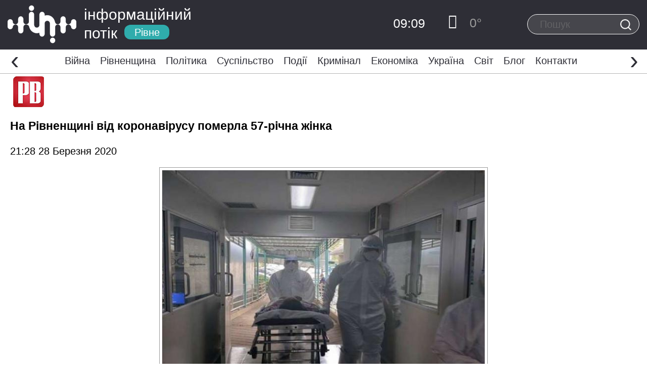

--- FILE ---
content_type: text/html; charset=UTF-8
request_url: https://www.infopotik.com.ua/na-rivnenshhyni-vid-koronavirusu-pomerla-57-richna-zhinka/
body_size: 34611
content:
<!DOCTYPE html>
<html dir="ltr" lang="uk" prefix="og: https://ogp.me/ns#">
<head>
	<meta charset="UTF-8">
	<meta http-equiv="X-UA-Compatible" content="IE=edge">
    <meta name="viewport" content="width=device-width, initial-scale=1">
	<link rel="alternate" type="application/rdf+xml" title="RDF mapping" href="https://www.infopotik.com.ua/feed/rdf/">
	<link rel="alternate" type="application/rss+xml" title="RSS" href="https://www.infopotik.com.ua/feed/rss/">
	<link rel="alternate" type="application/rss+xml" title="Comments RSS" href="https://www.infopotik.com.ua/comments/feed/">
	<link rel="pingback" href="https://www.infopotik.com.ua/xmlrpc.php" />
	<title>На Рівненщині від коронавірусу померла 57-річна жінка | Інформаційний Потік</title>
	<style>img:is([sizes="auto" i], [sizes^="auto," i]) { contain-intrinsic-size: 3000px 1500px }</style>
	
		<!-- All in One SEO 4.7.6 - aioseo.com -->
	<meta name="description" content="Джерело: Рівне Вечірнє Померла ще одна мешканка села Тинне, що в Сарненському районі. Як повідомляє голова Сарненської РДА Олександр Кохан, жінка була з числа тих пацієнтів, яких лікували в інфекційній Сарн. Трагедія трапилася близько 19 години. Висловлюємо співчуття рідним та близьким!" />
	<meta name="robots" content="max-image-preview:large" />
	<meta name="author" content="Михайло"/>
	<link rel="canonical" href="https://www.infopotik.com.ua/na-rivnenshhyni-vid-koronavirusu-pomerla-57-richna-zhinka/" />
	<meta name="generator" content="All in One SEO (AIOSEO) 4.7.6" />
		<meta property="og:locale" content="uk_UA" />
		<meta property="og:site_name" content="ІНФОРМАЦІЙНИЙ ПОТІК Рівне" />
		<meta property="og:type" content="article" />
		<meta property="og:title" content="На Рівненщині від коронавірусу померла 57-річна жінка | Інформаційний Потік" />
		<meta property="og:description" content="Джерело: Рівне Вечірнє Померла ще одна мешканка села Тинне, що в Сарненському районі. Як повідомляє голова Сарненської РДА Олександр Кохан, жінка була з числа тих пацієнтів, яких лікували в інфекційній Сарн. Трагедія трапилася близько 19 години. Висловлюємо співчуття рідним та близьким!" />
		<meta property="og:url" content="https://www.infopotik.com.ua/na-rivnenshhyni-vid-koronavirusu-pomerla-57-richna-zhinka/" />
		<meta property="og:image" content="https://www.infopotik.com.ua/wp-content/uploads/2020/03/na-rivnenshchini-vid-koronavirusu-pomerla-57richna20200328_8995.jpg" />
		<meta property="og:image:secure_url" content="https://www.infopotik.com.ua/wp-content/uploads/2020/03/na-rivnenshchini-vid-koronavirusu-pomerla-57richna20200328_8995.jpg" />
		<meta property="og:image:width" content="650" />
		<meta property="og:image:height" content="459" />
		<meta property="article:published_time" content="2020-03-28T19:28:57+00:00" />
		<meta property="article:modified_time" content="2020-03-28T19:28:58+00:00" />
		<meta property="article:publisher" content="https://www.facebook.com/infopotikRivne" />
		<meta name="twitter:card" content="summary" />
		<meta name="twitter:title" content="На Рівненщині від коронавірусу померла 57-річна жінка | Інформаційний Потік" />
		<meta name="twitter:description" content="Джерело: Рівне Вечірнє Померла ще одна мешканка села Тинне, що в Сарненському районі. Як повідомляє голова Сарненської РДА Олександр Кохан, жінка була з числа тих пацієнтів, яких лікували в інфекційній Сарн. Трагедія трапилася близько 19 години. Висловлюємо співчуття рідним та близьким!" />
		<meta name="twitter:image" content="https://www.infopotik.com.ua/wp-content/uploads/2020/03/na-rivnenshchini-vid-koronavirusu-pomerla-57richna20200328_8995.jpg" />
		<meta name="google" content="nositelinkssearchbox" />
		<script type="application/ld+json" class="aioseo-schema">
			{"@context":"https:\/\/schema.org","@graph":[{"@type":"Article","@id":"https:\/\/www.infopotik.com.ua\/na-rivnenshhyni-vid-koronavirusu-pomerla-57-richna-zhinka\/#article","name":"\u041d\u0430 \u0420\u0456\u0432\u043d\u0435\u043d\u0449\u0438\u043d\u0456 \u0432\u0456\u0434 \u043a\u043e\u0440\u043e\u043d\u0430\u0432\u0456\u0440\u0443\u0441\u0443 \u043f\u043e\u043c\u0435\u0440\u043b\u0430 57-\u0440\u0456\u0447\u043d\u0430 \u0436\u0456\u043d\u043a\u0430 | \u0406\u043d\u0444\u043e\u0440\u043c\u0430\u0446\u0456\u0439\u043d\u0438\u0439 \u041f\u043e\u0442\u0456\u043a","headline":"\u041d\u0430 \u0420\u0456\u0432\u043d\u0435\u043d\u0449\u0438\u043d\u0456 \u0432\u0456\u0434 \u043a\u043e\u0440\u043e\u043d\u0430\u0432\u0456\u0440\u0443\u0441\u0443 \u043f\u043e\u043c\u0435\u0440\u043b\u0430 57-\u0440\u0456\u0447\u043d\u0430 \u0436\u0456\u043d\u043a\u0430","author":{"@id":"https:\/\/www.infopotik.com.ua\/author\/mykhaylo_kovruga\/#author"},"publisher":{"@id":"https:\/\/www.infopotik.com.ua\/#organization"},"image":{"@type":"ImageObject","url":"https:\/\/www.infopotik.com.ua\/wp-content\/uploads\/2020\/03\/r-vechirne.png","width":67,"height":61,"caption":"\u0420\u0456\u0432\u043d\u0435 \u0412\u0435\u0447\u0456\u0440\u043d\u0454, rivnepost"},"datePublished":"2020-03-28T21:28:57+02:00","dateModified":"2020-03-28T21:28:58+02:00","inLanguage":"uk","mainEntityOfPage":{"@id":"https:\/\/www.infopotik.com.ua\/na-rivnenshhyni-vid-koronavirusu-pomerla-57-richna-zhinka\/#webpage"},"isPartOf":{"@id":"https:\/\/www.infopotik.com.ua\/na-rivnenshhyni-vid-koronavirusu-pomerla-57-richna-zhinka\/#webpage"},"articleSection":"ip, \u041a\u043e\u0440\u043e\u043d\u0430\u0432\u0456\u0440\u0443\u0441, \u041d\u043e\u0432\u0438\u043d\u0438"},{"@type":"BreadcrumbList","@id":"https:\/\/www.infopotik.com.ua\/na-rivnenshhyni-vid-koronavirusu-pomerla-57-richna-zhinka\/#breadcrumblist","itemListElement":[{"@type":"ListItem","@id":"https:\/\/www.infopotik.com.ua\/#listItem","position":1,"name":"\u0413\u043e\u043b\u043e\u0432\u043d\u0430","item":"https:\/\/www.infopotik.com.ua\/","nextItem":{"@type":"ListItem","@id":"https:\/\/www.infopotik.com.ua\/na-rivnenshhyni-vid-koronavirusu-pomerla-57-richna-zhinka\/#listItem","name":"\u041d\u0430 \u0420\u0456\u0432\u043d\u0435\u043d\u0449\u0438\u043d\u0456 \u0432\u0456\u0434 \u043a\u043e\u0440\u043e\u043d\u0430\u0432\u0456\u0440\u0443\u0441\u0443 \u043f\u043e\u043c\u0435\u0440\u043b\u0430 57-\u0440\u0456\u0447\u043d\u0430 \u0436\u0456\u043d\u043a\u0430"}},{"@type":"ListItem","@id":"https:\/\/www.infopotik.com.ua\/na-rivnenshhyni-vid-koronavirusu-pomerla-57-richna-zhinka\/#listItem","position":2,"name":"\u041d\u0430 \u0420\u0456\u0432\u043d\u0435\u043d\u0449\u0438\u043d\u0456 \u0432\u0456\u0434 \u043a\u043e\u0440\u043e\u043d\u0430\u0432\u0456\u0440\u0443\u0441\u0443 \u043f\u043e\u043c\u0435\u0440\u043b\u0430 57-\u0440\u0456\u0447\u043d\u0430 \u0436\u0456\u043d\u043a\u0430","previousItem":{"@type":"ListItem","@id":"https:\/\/www.infopotik.com.ua\/#listItem","name":"\u0413\u043e\u043b\u043e\u0432\u043d\u0430"}}]},{"@type":"Organization","@id":"https:\/\/www.infopotik.com.ua\/#organization","name":"\u0406\u043d\u0444\u043e\u0440\u043c\u0430\u0446\u0456\u0439\u043d\u0438\u0439 \u041f\u043e\u0442\u0456\u043a","description":"\u0422\u0432\u0456\u0439 \u0406\u043d\u0444\u043e\u0440\u043c\u0430\u0446\u0456\u0439\u043d\u0438\u0439 \u041f\u0440\u043e\u0441\u0442\u0456\u0440","url":"https:\/\/www.infopotik.com.ua\/","telephone":"+380684082818","logo":{"@type":"ImageObject","url":"https:\/\/www.infopotik.com.ua\/wp-content\/uploads\/2021\/05\/logo-ipr.png","@id":"https:\/\/www.infopotik.com.ua\/na-rivnenshhyni-vid-koronavirusu-pomerla-57-richna-zhinka\/#organizationLogo","width":1000,"height":186},"image":{"@id":"https:\/\/www.infopotik.com.ua\/na-rivnenshhyni-vid-koronavirusu-pomerla-57-richna-zhinka\/#organizationLogo"},"sameAs":["https:\/\/www.instagram.com\/infopotik_rv\/","https:\/\/www.youtube.com\/channel\/UCRA2YLuOquhJ95aQidj0cPQ"]},{"@type":"Person","@id":"https:\/\/www.infopotik.com.ua\/author\/mykhaylo_kovruga\/#author","url":"https:\/\/www.infopotik.com.ua\/author\/mykhaylo_kovruga\/","name":"\u041c\u0438\u0445\u0430\u0439\u043b\u043e","image":{"@type":"ImageObject","@id":"https:\/\/www.infopotik.com.ua\/na-rivnenshhyni-vid-koronavirusu-pomerla-57-richna-zhinka\/#authorImage","url":"https:\/\/secure.gravatar.com\/avatar\/a0f0c26afac7ddba554b00172c215107?s=96&d=blank&r=g","width":96,"height":96,"caption":"\u041c\u0438\u0445\u0430\u0439\u043b\u043e"}},{"@type":"WebPage","@id":"https:\/\/www.infopotik.com.ua\/na-rivnenshhyni-vid-koronavirusu-pomerla-57-richna-zhinka\/#webpage","url":"https:\/\/www.infopotik.com.ua\/na-rivnenshhyni-vid-koronavirusu-pomerla-57-richna-zhinka\/","name":"\u041d\u0430 \u0420\u0456\u0432\u043d\u0435\u043d\u0449\u0438\u043d\u0456 \u0432\u0456\u0434 \u043a\u043e\u0440\u043e\u043d\u0430\u0432\u0456\u0440\u0443\u0441\u0443 \u043f\u043e\u043c\u0435\u0440\u043b\u0430 57-\u0440\u0456\u0447\u043d\u0430 \u0436\u0456\u043d\u043a\u0430 | \u0406\u043d\u0444\u043e\u0440\u043c\u0430\u0446\u0456\u0439\u043d\u0438\u0439 \u041f\u043e\u0442\u0456\u043a","description":"\u0414\u0436\u0435\u0440\u0435\u043b\u043e: \u0420\u0456\u0432\u043d\u0435 \u0412\u0435\u0447\u0456\u0440\u043d\u0454 \u041f\u043e\u043c\u0435\u0440\u043b\u0430 \u0449\u0435 \u043e\u0434\u043d\u0430 \u043c\u0435\u0448\u043a\u0430\u043d\u043a\u0430 \u0441\u0435\u043b\u0430 \u0422\u0438\u043d\u043d\u0435, \u0449\u043e \u0432 \u0421\u0430\u0440\u043d\u0435\u043d\u0441\u044c\u043a\u043e\u043c\u0443 \u0440\u0430\u0439\u043e\u043d\u0456. \u042f\u043a \u043f\u043e\u0432\u0456\u0434\u043e\u043c\u043b\u044f\u0454 \u0433\u043e\u043b\u043e\u0432\u0430 \u0421\u0430\u0440\u043d\u0435\u043d\u0441\u044c\u043a\u043e\u0457 \u0420\u0414\u0410 \u041e\u043b\u0435\u043a\u0441\u0430\u043d\u0434\u0440 \u041a\u043e\u0445\u0430\u043d, \u0436\u0456\u043d\u043a\u0430 \u0431\u0443\u043b\u0430 \u0437 \u0447\u0438\u0441\u043b\u0430 \u0442\u0438\u0445 \u043f\u0430\u0446\u0456\u0454\u043d\u0442\u0456\u0432, \u044f\u043a\u0438\u0445 \u043b\u0456\u043a\u0443\u0432\u0430\u043b\u0438 \u0432 \u0456\u043d\u0444\u0435\u043a\u0446\u0456\u0439\u043d\u0456\u0439 \u0421\u0430\u0440\u043d. \u0422\u0440\u0430\u0433\u0435\u0434\u0456\u044f \u0442\u0440\u0430\u043f\u0438\u043b\u0430\u0441\u044f \u0431\u043b\u0438\u0437\u044c\u043a\u043e 19 \u0433\u043e\u0434\u0438\u043d\u0438. \u0412\u0438\u0441\u043b\u043e\u0432\u043b\u044e\u0454\u043c\u043e \u0441\u043f\u0456\u0432\u0447\u0443\u0442\u0442\u044f \u0440\u0456\u0434\u043d\u0438\u043c \u0442\u0430 \u0431\u043b\u0438\u0437\u044c\u043a\u0438\u043c!","inLanguage":"uk","isPartOf":{"@id":"https:\/\/www.infopotik.com.ua\/#website"},"breadcrumb":{"@id":"https:\/\/www.infopotik.com.ua\/na-rivnenshhyni-vid-koronavirusu-pomerla-57-richna-zhinka\/#breadcrumblist"},"author":{"@id":"https:\/\/www.infopotik.com.ua\/author\/mykhaylo_kovruga\/#author"},"creator":{"@id":"https:\/\/www.infopotik.com.ua\/author\/mykhaylo_kovruga\/#author"},"image":{"@type":"ImageObject","url":"https:\/\/www.infopotik.com.ua\/wp-content\/uploads\/2020\/03\/r-vechirne.png","@id":"https:\/\/www.infopotik.com.ua\/na-rivnenshhyni-vid-koronavirusu-pomerla-57-richna-zhinka\/#mainImage","width":67,"height":61,"caption":"\u0420\u0456\u0432\u043d\u0435 \u0412\u0435\u0447\u0456\u0440\u043d\u0454, rivnepost"},"primaryImageOfPage":{"@id":"https:\/\/www.infopotik.com.ua\/na-rivnenshhyni-vid-koronavirusu-pomerla-57-richna-zhinka\/#mainImage"},"datePublished":"2020-03-28T21:28:57+02:00","dateModified":"2020-03-28T21:28:58+02:00"},{"@type":"WebSite","@id":"https:\/\/www.infopotik.com.ua\/#website","url":"https:\/\/www.infopotik.com.ua\/","name":"\u041d\u043e\u0432\u0438\u043d\u0438 \u0420\u0456\u0432\u043d\u0435 | \u0406\u043d\u0444\u043e\u0440\u043c\u0430\u0446\u0456\u0439\u043d\u0438\u0439 \u041f\u043e\u0442\u0456\u043a \u0420\u0456\u0432\u043d\u0435","description":"\u0422\u0432\u0456\u0439 \u0406\u043d\u0444\u043e\u0440\u043c\u0430\u0446\u0456\u0439\u043d\u0438\u0439 \u041f\u0440\u043e\u0441\u0442\u0456\u0440","inLanguage":"uk","publisher":{"@id":"https:\/\/www.infopotik.com.ua\/#organization"}}]}
		</script>
		<!-- All in One SEO -->

<script type="text/javascript">
/* <![CDATA[ */
window._wpemojiSettings = {"baseUrl":"https:\/\/s.w.org\/images\/core\/emoji\/15.0.3\/72x72\/","ext":".png","svgUrl":"https:\/\/s.w.org\/images\/core\/emoji\/15.0.3\/svg\/","svgExt":".svg","source":{"concatemoji":"https:\/\/www.infopotik.com.ua\/wp-includes\/js\/wp-emoji-release.min.js?ver=6.7.4"}};
/*! This file is auto-generated */
!function(i,n){var o,s,e;function c(e){try{var t={supportTests:e,timestamp:(new Date).valueOf()};sessionStorage.setItem(o,JSON.stringify(t))}catch(e){}}function p(e,t,n){e.clearRect(0,0,e.canvas.width,e.canvas.height),e.fillText(t,0,0);var t=new Uint32Array(e.getImageData(0,0,e.canvas.width,e.canvas.height).data),r=(e.clearRect(0,0,e.canvas.width,e.canvas.height),e.fillText(n,0,0),new Uint32Array(e.getImageData(0,0,e.canvas.width,e.canvas.height).data));return t.every(function(e,t){return e===r[t]})}function u(e,t,n){switch(t){case"flag":return n(e,"\ud83c\udff3\ufe0f\u200d\u26a7\ufe0f","\ud83c\udff3\ufe0f\u200b\u26a7\ufe0f")?!1:!n(e,"\ud83c\uddfa\ud83c\uddf3","\ud83c\uddfa\u200b\ud83c\uddf3")&&!n(e,"\ud83c\udff4\udb40\udc67\udb40\udc62\udb40\udc65\udb40\udc6e\udb40\udc67\udb40\udc7f","\ud83c\udff4\u200b\udb40\udc67\u200b\udb40\udc62\u200b\udb40\udc65\u200b\udb40\udc6e\u200b\udb40\udc67\u200b\udb40\udc7f");case"emoji":return!n(e,"\ud83d\udc26\u200d\u2b1b","\ud83d\udc26\u200b\u2b1b")}return!1}function f(e,t,n){var r="undefined"!=typeof WorkerGlobalScope&&self instanceof WorkerGlobalScope?new OffscreenCanvas(300,150):i.createElement("canvas"),a=r.getContext("2d",{willReadFrequently:!0}),o=(a.textBaseline="top",a.font="600 32px Arial",{});return e.forEach(function(e){o[e]=t(a,e,n)}),o}function t(e){var t=i.createElement("script");t.src=e,t.defer=!0,i.head.appendChild(t)}"undefined"!=typeof Promise&&(o="wpEmojiSettingsSupports",s=["flag","emoji"],n.supports={everything:!0,everythingExceptFlag:!0},e=new Promise(function(e){i.addEventListener("DOMContentLoaded",e,{once:!0})}),new Promise(function(t){var n=function(){try{var e=JSON.parse(sessionStorage.getItem(o));if("object"==typeof e&&"number"==typeof e.timestamp&&(new Date).valueOf()<e.timestamp+604800&&"object"==typeof e.supportTests)return e.supportTests}catch(e){}return null}();if(!n){if("undefined"!=typeof Worker&&"undefined"!=typeof OffscreenCanvas&&"undefined"!=typeof URL&&URL.createObjectURL&&"undefined"!=typeof Blob)try{var e="postMessage("+f.toString()+"("+[JSON.stringify(s),u.toString(),p.toString()].join(",")+"));",r=new Blob([e],{type:"text/javascript"}),a=new Worker(URL.createObjectURL(r),{name:"wpTestEmojiSupports"});return void(a.onmessage=function(e){c(n=e.data),a.terminate(),t(n)})}catch(e){}c(n=f(s,u,p))}t(n)}).then(function(e){for(var t in e)n.supports[t]=e[t],n.supports.everything=n.supports.everything&&n.supports[t],"flag"!==t&&(n.supports.everythingExceptFlag=n.supports.everythingExceptFlag&&n.supports[t]);n.supports.everythingExceptFlag=n.supports.everythingExceptFlag&&!n.supports.flag,n.DOMReady=!1,n.readyCallback=function(){n.DOMReady=!0}}).then(function(){return e}).then(function(){var e;n.supports.everything||(n.readyCallback(),(e=n.source||{}).concatemoji?t(e.concatemoji):e.wpemoji&&e.twemoji&&(t(e.twemoji),t(e.wpemoji)))}))}((window,document),window._wpemojiSettings);
/* ]]> */
</script>
<style id='wp-emoji-styles-inline-css' type='text/css'>

	img.wp-smiley, img.emoji {
		display: inline !important;
		border: none !important;
		box-shadow: none !important;
		height: 1em !important;
		width: 1em !important;
		margin: 0 0.07em !important;
		vertical-align: -0.1em !important;
		background: none !important;
		padding: 0 !important;
	}
</style>
<link rel='stylesheet' id='wp-block-library-css' href='https://www.infopotik.com.ua/wp-includes/css/dist/block-library/style.min.css?ver=6.7.4' type='text/css' media='all' />
<style id='classic-theme-styles-inline-css' type='text/css'>
/*! This file is auto-generated */
.wp-block-button__link{color:#fff;background-color:#32373c;border-radius:9999px;box-shadow:none;text-decoration:none;padding:calc(.667em + 2px) calc(1.333em + 2px);font-size:1.125em}.wp-block-file__button{background:#32373c;color:#fff;text-decoration:none}
</style>
<style id='global-styles-inline-css' type='text/css'>
:root{--wp--preset--aspect-ratio--square: 1;--wp--preset--aspect-ratio--4-3: 4/3;--wp--preset--aspect-ratio--3-4: 3/4;--wp--preset--aspect-ratio--3-2: 3/2;--wp--preset--aspect-ratio--2-3: 2/3;--wp--preset--aspect-ratio--16-9: 16/9;--wp--preset--aspect-ratio--9-16: 9/16;--wp--preset--color--black: #000000;--wp--preset--color--cyan-bluish-gray: #abb8c3;--wp--preset--color--white: #ffffff;--wp--preset--color--pale-pink: #f78da7;--wp--preset--color--vivid-red: #cf2e2e;--wp--preset--color--luminous-vivid-orange: #ff6900;--wp--preset--color--luminous-vivid-amber: #fcb900;--wp--preset--color--light-green-cyan: #7bdcb5;--wp--preset--color--vivid-green-cyan: #00d084;--wp--preset--color--pale-cyan-blue: #8ed1fc;--wp--preset--color--vivid-cyan-blue: #0693e3;--wp--preset--color--vivid-purple: #9b51e0;--wp--preset--gradient--vivid-cyan-blue-to-vivid-purple: linear-gradient(135deg,rgba(6,147,227,1) 0%,rgb(155,81,224) 100%);--wp--preset--gradient--light-green-cyan-to-vivid-green-cyan: linear-gradient(135deg,rgb(122,220,180) 0%,rgb(0,208,130) 100%);--wp--preset--gradient--luminous-vivid-amber-to-luminous-vivid-orange: linear-gradient(135deg,rgba(252,185,0,1) 0%,rgba(255,105,0,1) 100%);--wp--preset--gradient--luminous-vivid-orange-to-vivid-red: linear-gradient(135deg,rgba(255,105,0,1) 0%,rgb(207,46,46) 100%);--wp--preset--gradient--very-light-gray-to-cyan-bluish-gray: linear-gradient(135deg,rgb(238,238,238) 0%,rgb(169,184,195) 100%);--wp--preset--gradient--cool-to-warm-spectrum: linear-gradient(135deg,rgb(74,234,220) 0%,rgb(151,120,209) 20%,rgb(207,42,186) 40%,rgb(238,44,130) 60%,rgb(251,105,98) 80%,rgb(254,248,76) 100%);--wp--preset--gradient--blush-light-purple: linear-gradient(135deg,rgb(255,206,236) 0%,rgb(152,150,240) 100%);--wp--preset--gradient--blush-bordeaux: linear-gradient(135deg,rgb(254,205,165) 0%,rgb(254,45,45) 50%,rgb(107,0,62) 100%);--wp--preset--gradient--luminous-dusk: linear-gradient(135deg,rgb(255,203,112) 0%,rgb(199,81,192) 50%,rgb(65,88,208) 100%);--wp--preset--gradient--pale-ocean: linear-gradient(135deg,rgb(255,245,203) 0%,rgb(182,227,212) 50%,rgb(51,167,181) 100%);--wp--preset--gradient--electric-grass: linear-gradient(135deg,rgb(202,248,128) 0%,rgb(113,206,126) 100%);--wp--preset--gradient--midnight: linear-gradient(135deg,rgb(2,3,129) 0%,rgb(40,116,252) 100%);--wp--preset--font-size--small: 13px;--wp--preset--font-size--medium: 20px;--wp--preset--font-size--large: 36px;--wp--preset--font-size--x-large: 42px;--wp--preset--spacing--20: 0.44rem;--wp--preset--spacing--30: 0.67rem;--wp--preset--spacing--40: 1rem;--wp--preset--spacing--50: 1.5rem;--wp--preset--spacing--60: 2.25rem;--wp--preset--spacing--70: 3.38rem;--wp--preset--spacing--80: 5.06rem;--wp--preset--shadow--natural: 6px 6px 9px rgba(0, 0, 0, 0.2);--wp--preset--shadow--deep: 12px 12px 50px rgba(0, 0, 0, 0.4);--wp--preset--shadow--sharp: 6px 6px 0px rgba(0, 0, 0, 0.2);--wp--preset--shadow--outlined: 6px 6px 0px -3px rgba(255, 255, 255, 1), 6px 6px rgba(0, 0, 0, 1);--wp--preset--shadow--crisp: 6px 6px 0px rgba(0, 0, 0, 1);}:where(.is-layout-flex){gap: 0.5em;}:where(.is-layout-grid){gap: 0.5em;}body .is-layout-flex{display: flex;}.is-layout-flex{flex-wrap: wrap;align-items: center;}.is-layout-flex > :is(*, div){margin: 0;}body .is-layout-grid{display: grid;}.is-layout-grid > :is(*, div){margin: 0;}:where(.wp-block-columns.is-layout-flex){gap: 2em;}:where(.wp-block-columns.is-layout-grid){gap: 2em;}:where(.wp-block-post-template.is-layout-flex){gap: 1.25em;}:where(.wp-block-post-template.is-layout-grid){gap: 1.25em;}.has-black-color{color: var(--wp--preset--color--black) !important;}.has-cyan-bluish-gray-color{color: var(--wp--preset--color--cyan-bluish-gray) !important;}.has-white-color{color: var(--wp--preset--color--white) !important;}.has-pale-pink-color{color: var(--wp--preset--color--pale-pink) !important;}.has-vivid-red-color{color: var(--wp--preset--color--vivid-red) !important;}.has-luminous-vivid-orange-color{color: var(--wp--preset--color--luminous-vivid-orange) !important;}.has-luminous-vivid-amber-color{color: var(--wp--preset--color--luminous-vivid-amber) !important;}.has-light-green-cyan-color{color: var(--wp--preset--color--light-green-cyan) !important;}.has-vivid-green-cyan-color{color: var(--wp--preset--color--vivid-green-cyan) !important;}.has-pale-cyan-blue-color{color: var(--wp--preset--color--pale-cyan-blue) !important;}.has-vivid-cyan-blue-color{color: var(--wp--preset--color--vivid-cyan-blue) !important;}.has-vivid-purple-color{color: var(--wp--preset--color--vivid-purple) !important;}.has-black-background-color{background-color: var(--wp--preset--color--black) !important;}.has-cyan-bluish-gray-background-color{background-color: var(--wp--preset--color--cyan-bluish-gray) !important;}.has-white-background-color{background-color: var(--wp--preset--color--white) !important;}.has-pale-pink-background-color{background-color: var(--wp--preset--color--pale-pink) !important;}.has-vivid-red-background-color{background-color: var(--wp--preset--color--vivid-red) !important;}.has-luminous-vivid-orange-background-color{background-color: var(--wp--preset--color--luminous-vivid-orange) !important;}.has-luminous-vivid-amber-background-color{background-color: var(--wp--preset--color--luminous-vivid-amber) !important;}.has-light-green-cyan-background-color{background-color: var(--wp--preset--color--light-green-cyan) !important;}.has-vivid-green-cyan-background-color{background-color: var(--wp--preset--color--vivid-green-cyan) !important;}.has-pale-cyan-blue-background-color{background-color: var(--wp--preset--color--pale-cyan-blue) !important;}.has-vivid-cyan-blue-background-color{background-color: var(--wp--preset--color--vivid-cyan-blue) !important;}.has-vivid-purple-background-color{background-color: var(--wp--preset--color--vivid-purple) !important;}.has-black-border-color{border-color: var(--wp--preset--color--black) !important;}.has-cyan-bluish-gray-border-color{border-color: var(--wp--preset--color--cyan-bluish-gray) !important;}.has-white-border-color{border-color: var(--wp--preset--color--white) !important;}.has-pale-pink-border-color{border-color: var(--wp--preset--color--pale-pink) !important;}.has-vivid-red-border-color{border-color: var(--wp--preset--color--vivid-red) !important;}.has-luminous-vivid-orange-border-color{border-color: var(--wp--preset--color--luminous-vivid-orange) !important;}.has-luminous-vivid-amber-border-color{border-color: var(--wp--preset--color--luminous-vivid-amber) !important;}.has-light-green-cyan-border-color{border-color: var(--wp--preset--color--light-green-cyan) !important;}.has-vivid-green-cyan-border-color{border-color: var(--wp--preset--color--vivid-green-cyan) !important;}.has-pale-cyan-blue-border-color{border-color: var(--wp--preset--color--pale-cyan-blue) !important;}.has-vivid-cyan-blue-border-color{border-color: var(--wp--preset--color--vivid-cyan-blue) !important;}.has-vivid-purple-border-color{border-color: var(--wp--preset--color--vivid-purple) !important;}.has-vivid-cyan-blue-to-vivid-purple-gradient-background{background: var(--wp--preset--gradient--vivid-cyan-blue-to-vivid-purple) !important;}.has-light-green-cyan-to-vivid-green-cyan-gradient-background{background: var(--wp--preset--gradient--light-green-cyan-to-vivid-green-cyan) !important;}.has-luminous-vivid-amber-to-luminous-vivid-orange-gradient-background{background: var(--wp--preset--gradient--luminous-vivid-amber-to-luminous-vivid-orange) !important;}.has-luminous-vivid-orange-to-vivid-red-gradient-background{background: var(--wp--preset--gradient--luminous-vivid-orange-to-vivid-red) !important;}.has-very-light-gray-to-cyan-bluish-gray-gradient-background{background: var(--wp--preset--gradient--very-light-gray-to-cyan-bluish-gray) !important;}.has-cool-to-warm-spectrum-gradient-background{background: var(--wp--preset--gradient--cool-to-warm-spectrum) !important;}.has-blush-light-purple-gradient-background{background: var(--wp--preset--gradient--blush-light-purple) !important;}.has-blush-bordeaux-gradient-background{background: var(--wp--preset--gradient--blush-bordeaux) !important;}.has-luminous-dusk-gradient-background{background: var(--wp--preset--gradient--luminous-dusk) !important;}.has-pale-ocean-gradient-background{background: var(--wp--preset--gradient--pale-ocean) !important;}.has-electric-grass-gradient-background{background: var(--wp--preset--gradient--electric-grass) !important;}.has-midnight-gradient-background{background: var(--wp--preset--gradient--midnight) !important;}.has-small-font-size{font-size: var(--wp--preset--font-size--small) !important;}.has-medium-font-size{font-size: var(--wp--preset--font-size--medium) !important;}.has-large-font-size{font-size: var(--wp--preset--font-size--large) !important;}.has-x-large-font-size{font-size: var(--wp--preset--font-size--x-large) !important;}
:where(.wp-block-post-template.is-layout-flex){gap: 1.25em;}:where(.wp-block-post-template.is-layout-grid){gap: 1.25em;}
:where(.wp-block-columns.is-layout-flex){gap: 2em;}:where(.wp-block-columns.is-layout-grid){gap: 2em;}
:root :where(.wp-block-pullquote){font-size: 1.5em;line-height: 1.6;}
</style>
<link rel='stylesheet' id='swiper-css' href='https://www.infopotik.com.ua/wp-content/themes/info/js/vendor/swiper/dist/css/swiper.min.css?ver=6.7.4' type='text/css' media='all' />
<link rel='stylesheet' id='owlcarousel-css' href='https://www.infopotik.com.ua/wp-content/themes/info/js/vendor/owlcarousel/dist/assets/owl.carousel.min.css?ver=6.7.4' type='text/css' media='all' />
<link rel='stylesheet' id='bs-css' href='https://www.infopotik.com.ua/wp-content/themes/info/css/main.min.css?ver=28' type='text/css' media='all' />
<link rel='stylesheet' id='main-css' href='https://www.infopotik.com.ua/wp-content/themes/info/style.css?ver=25' type='text/css' media='all' />
<link rel="https://api.w.org/" href="https://www.infopotik.com.ua/wp-json/" /><link rel="alternate" title="JSON" type="application/json" href="https://www.infopotik.com.ua/wp-json/wp/v2/posts/166842" /><link rel="EditURI" type="application/rsd+xml" title="RSD" href="https://www.infopotik.com.ua/xmlrpc.php?rsd" />
<link rel='shortlink' href='https://www.infopotik.com.ua/?p=166842' />
<link rel="alternate" title="oEmbed (JSON)" type="application/json+oembed" href="https://www.infopotik.com.ua/wp-json/oembed/1.0/embed?url=https%3A%2F%2Fwww.infopotik.com.ua%2Fna-rivnenshhyni-vid-koronavirusu-pomerla-57-richna-zhinka%2F" />
<link rel="alternate" title="oEmbed (XML)" type="text/xml+oembed" href="https://www.infopotik.com.ua/wp-json/oembed/1.0/embed?url=https%3A%2F%2Fwww.infopotik.com.ua%2Fna-rivnenshhyni-vid-koronavirusu-pomerla-57-richna-zhinka%2F&#038;format=xml" />
<link rel="icon" href="https://www.infopotik.com.ua/wp-content/uploads/2021/05/cropped-logo-32x32.png" sizes="32x32" />
<link rel="icon" href="https://www.infopotik.com.ua/wp-content/uploads/2021/05/cropped-logo-192x192.png" sizes="192x192" />
<link rel="apple-touch-icon" href="https://www.infopotik.com.ua/wp-content/uploads/2021/05/cropped-logo-180x180.png" />
<meta name="msapplication-TileImage" content="https://www.infopotik.com.ua/wp-content/uploads/2021/05/cropped-logo-270x270.png" />

<!-- Google Tag Manager -->
<script>(function(w,d,s,l,i){w[l]=w[l]||[];w[l].push({'gtm.start':
new Date().getTime(),event:'gtm.js'});var f=d.getElementsByTagName(s)[0],
j=d.createElement(s),dl=l!='dataLayer'?'&l='+l:'';j.async=true;j.src=
'https://www.googletagmanager.com/gtm.js?id='+i+dl;f.parentNode.insertBefore(j,f);
})(window,document,'script','dataLayer','GTM-KNN4GMM');</script>
<!-- End Google Tag Manager -->

</head>
<body>
    <!-- Google Tag Manager (noscript) -->
<noscript><iframe src="https://www.googletagmanager.com/ns.html?id=GTM-KNN4GMM"
height="0" width="0" style="display:none;visibility:hidden"></iframe></noscript>
<!-- End Google Tag Manager (noscript) -->

<div class="layout" id="layout">
            <!--= Header =-->
            <header class="header header__scroll">
                <div class="header__main">
                    <div class="container">
                        <div class="header__wrapper">
                            <!--= Mobile menu => button =-->
                            <div class="mobile-menu hide-screen-l-min"><a class="mobile-menu__button call-aside" href="javascript:void(0);" data-trigger="mobile-drop"><i class="button-line"></i></a></div>
                            <!--= End mobile menu => button =-->
                            <div class="header__logo">
                                <!--= Logo =-->
                                <a alt="Новини Рівне" href="https://www.infopotik.com.ua">
                                <div class="logo"><img src="https://www.infopotik.com.ua/wp-content/themes/info/images/logo31.png"  alt="logo"> </a>
                                    <div class="logo__name">інформаційний<br><span>потік<div class="logo__town"><svg class="icon-capsule">
                                                    <use xlink:href="#icon-capsule"></use>
                                                </svg><span>Рівне</span></div></span></div>
                                </div>

                                <!--= End logo =-->
                            </div>
                            <div class="header__block">
                                <div class="header__info">
                                    <div class="header__time">
                                    	<time>
                                    	   09:09	
                                    	</time>
                                    </div>
                                    <div class="header__weather"><icon class="weather-clouds"></icon>
    <p> <span>0</span>°</p>
</div>                                </div>
                                <div class="header__search">
                                    <div class="header__searchButton">							<form class="box" role="search" method="get" action="https://www.infopotik.com.ua/">
	<input type="search" class="input-text" placeholder="Пошук" value="" name="s">

	<div class="input-btn icon-zoom"><button type="submit" class="input-button">
		<!-- <svg class="icon-search">
            <use xlink:href="#icon-search"></use>
        </svg> -->
    	<svg class="icon-search-mob">
            <use xlink:href="#icon-search-mob"></use>
        </svg></button>
	</div>

    <a class="searchButton__close" href="javascript:void(0);"></a>
</form>
                                    </div>

                                    <div class="header__searchButton header__searchButton--none"><a class="searchButton"><svg class="icon-search-mob">
                                                <use xlink:href="#icon-search-mob"></use>
                                            </svg></a></div>
                                            
                                </div>
                            </div>
                             <!--= Search =-->
                            <div class="search" id="search">
                                	<form class="box" role="search" method="get" action="https://www.infopotik.com.ua/">
	<input type="search" class="input-text" placeholder="Пошук" value="" name="s">

	<div class="input-btn icon-zoom"><button type="submit" class="input-button">
		<!-- <svg class="icon-search">
            <use xlink:href="#icon-search"></use>
        </svg> -->
    	<svg class="icon-search-mob">
            <use xlink:href="#icon-search-mob"></use>
        </svg></button>
	</div>

    <a class="searchButton__close" href="javascript:void(0);"></a>
</form>
                                    <div class="input-btn icon-zoom">
                                        </svg></div><a class="searchButton__close" href="javascript:void(0);"></a>
                            </div>
                            <!--= End search =-->
                        </div>
                    </div>
                </div>
				<div class="header__menu hide-screen-l-max">
                    <div class="container">
                        <!--= Navigation =-->
                        <nav class="navigation">
                        	<ul id="main_slider" class="owl-carousel"><li id="menu-item-257739" class="menu-item menu-item-type-taxonomy menu-item-object-post_tag menu-item-257739"><a href="https://www.infopotik.com.ua/tag/viyna/">Війна</a></li>
<li id="menu-item-270188" class="menu-item menu-item-type-taxonomy menu-item-object-category menu-item-270188"><a href="https://www.infopotik.com.ua/category/rivnenshchyna/">Рівненщина</a></li>
<li id="menu-item-270189" class="menu-item menu-item-type-taxonomy menu-item-object-category menu-item-270189"><a href="https://www.infopotik.com.ua/category/politics/">Політика</a></li>
<li id="menu-item-270192" class="menu-item menu-item-type-taxonomy menu-item-object-category menu-item-270192"><a href="https://www.infopotik.com.ua/category/suspilstvo/">Суспільство</a></li>
<li id="menu-item-270194" class="menu-item menu-item-type-taxonomy menu-item-object-category menu-item-270194"><a href="https://www.infopotik.com.ua/category/events/">Події</a></li>
<li id="menu-item-141949" class="menu-item menu-item-type-taxonomy menu-item-object-post_tag menu-item-141949"><a href="https://www.infopotik.com.ua/tag/kryminal/">Кримінал</a></li>
<li id="menu-item-270195" class="menu-item menu-item-type-taxonomy menu-item-object-category menu-item-270195"><a href="https://www.infopotik.com.ua/category/economics/">Економіка</a></li>
<li id="menu-item-270190" class="menu-item menu-item-type-taxonomy menu-item-object-category menu-item-270190"><a href="https://www.infopotik.com.ua/category/ukraine/">Україна</a></li>
<li id="menu-item-270191" class="menu-item menu-item-type-taxonomy menu-item-object-category menu-item-270191"><a href="https://www.infopotik.com.ua/category/svit/">Світ</a></li>
<li id="menu-item-226523" class="menu-item menu-item-type-taxonomy menu-item-object-category menu-item-226523"><a href="https://www.infopotik.com.ua/category/blog/">Блог</a></li>
<li id="menu-item-233959" class="menu-item menu-item-type-post_type menu-item-object-post menu-item-233959"><a href="https://www.infopotik.com.ua/kontakty/">Контакти</a></li>
</ul>                        </nav>
                        <!--= End navigation =-->
                    </div>
                </div>
            </header>
            <!--= End header =--><!--= Main =-->
	<main class="main main__inner" id="main">
    <!--= box =-->
    	<div class="main__box">
        	<div class="container">
                <article>
                    					<article id="post-166842" class="post-166842 post type-post status-publish format-standard has-post-thumbnail hentry category-ip tag-koronavirus tag-novyny">
						<div class="title">
                            <div class="title__icon"><img width="67" height="61" src="https://www.infopotik.com.ua/wp-content/uploads/2020/03/r-vechirne.png" class="attachment-post-thumbnail size-post-thumbnail wp-post-image" alt="Рівне Вечірнє, rivnepost" decoding="async" /></div>
                                <div class="title__heading">
                                    <h1>На Рівненщині від коронавірусу померла 57-річна жінка</h1>
                                    <time><span>21:28 28 Березня 2020</span></time>
                                </div>
                            </div>
                        <div class="text" id = "contentpost">
							
<div class="wp-block-image"><figure class="aligncenter"><img fetchpriority="high" decoding="async" width="650" height="459" src="https://www.infopotik.com.ua/wp-content/uploads/2020/03/na-rivnenshchini-vid-koronavirusu-pomerla-57richna20200328_8995.jpg" alt="" class="wp-image-166843" srcset="https://www.infopotik.com.ua/wp-content/uploads/2020/03/na-rivnenshchini-vid-koronavirusu-pomerla-57richna20200328_8995.jpg 650w, https://www.infopotik.com.ua/wp-content/uploads/2020/03/na-rivnenshchini-vid-koronavirusu-pomerla-57richna20200328_8995-150x106.jpg 150w, https://www.infopotik.com.ua/wp-content/uploads/2020/03/na-rivnenshchini-vid-koronavirusu-pomerla-57richna20200328_8995-300x212.jpg 300w" sizes="(max-width: 650px) 100vw, 650px" /></figure></div>



<p>Джерело: <a href="https://rivnepost.rv.ua/news/na-rivnenshchini-vid-koronavirusu-pomerla-57richna-zhinka">Рівне Вечірнє</a></p>
<p>Померла ще одна мешканка села Тинне, що в Сарненському районі.</p>
<p> Як повідомляє голова Сарненської РДА <a href="https://www.facebook.com/OSKokhan/posts/115718530070885?__xts__[0]=68.[base64]&amp;__tn__=-R">Олександр Кохан,</a> жінка була з числа тих пацієнтів, яких лікували в інфекційній Сарн.</p>
<p>Трагедія трапилася близько 19 години.</p>
<p>Висловлюємо співчуття рідним та близьким!</p>
<!-- Читайте також 
						<div id="tags_inside_content">	
							<ul id="tags_inside_content_">
																																		<li>
											<div class="read"><span>Читайте на “Інформаційний потік”:</span> <a href="https://www.infopotik.com.ua/vaktsyny-vid-grypu-v-aptekah-rivnenshhyny-ochikuyut-v-kintsi-veresnya-na-pochatku-zhovtnya/" rel="bookmark">Вакцини від грипу в аптеках Рівненщини очікують в кінці вересня &#8211; на початку жовтня</a></div>
										</li>	

																			<li>
											<div class="read"><span>Читайте на “Інформаційний потік”:</span> <a href="https://www.infopotik.com.ua/u-rivnomu-zareyestrovano-56-novyh-vypadkiv-zahvoryuvannya-na-koronavirus/" rel="bookmark">У Рівному зареєстровано 56 нових випадків захворювання на коронавірус</a></div>
										</li>	

																			<li>
											<div class="read"><span>Читайте на “Інформаційний потік”:</span> <a href="https://www.infopotik.com.ua/u-rivnomu-na-vyhidni-chastkovo-perekryyut-ruh-transportu/" rel="bookmark">У Рівному на вихідні частково перекриють рух транспорту</a></div>
										</li>	

																			<li>
											<div class="read"><span>Читайте на “Інформаційний потік”:</span> <a href="https://www.infopotik.com.ua/u-politsiyi-rivnenshhyny-zayavyly-pro-zbilshennya-kilkosti-dtp-shho-planuyut-zrobyty-na-dorogah/" rel="bookmark">У поліції Рівненщини заявили про збільшення кількості ДТП. Що планують зробити на дорогах</a></div>
										</li>	

																			<li>
											<div class="read"><span>Читайте на “Інформаційний потік”:</span> <a href="https://www.infopotik.com.ua/rivnenskyj-aeroport-tymchasovo-ocholyt-yuryst-yakogo-povyazuyut-z-yes-ta-lutsenkom/" rel="bookmark">Рівненський аеропорт тимчасово очолить юрист, якого пов&#8217;язують з ЄС та Луценком</a></div>
										</li>	

																								</ul>
						</div>
-->
            <div class="read">
                <span>Читайте також:</span><br><br>
                <ul><li><a href='https://www.infopotik.com.ua/vaktsyny-vid-grypu-v-aptekah-rivnenshhyny-ochikuyut-v-kintsi-veresnya-na-pochatku-zhovtnya/' rel='bookmark'>Вакцини від грипу в аптеках Рівненщини очікують в кінці вересня &#8211; на початку жовтня</a></li><li><a href='https://www.infopotik.com.ua/u-rivnomu-zareyestrovano-56-novyh-vypadkiv-zahvoryuvannya-na-koronavirus/' rel='bookmark'>У Рівному зареєстровано 56 нових випадків захворювання на коронавірус</a></li><li><a href='https://www.infopotik.com.ua/u-rivnomu-na-vyhidni-chastkovo-perekryyut-ruh-transportu/' rel='bookmark'>У Рівному на вихідні частково перекриють рух транспорту</a></li></ul>
            </div>
        



							<br>
						<div id="tag" style="color: ##000">Хочете отримувати головні новини в месенджер? Підписуйтесь на наш <a href="https://t.me/+JSKG9JDSJq00OGMy" style="color: #2facac">Telegram</a> та <a href="https://www.whatsapp.com/channel/0029Va0QYEsBqbr0UVBuOE11" style="color: #2facac">Whatsapp</a>
												</div>
												<br>
												<br>
						<aside>
							</aside>
					</article>					
						
					</div>
				            </div>
        </div>
	
    <!--= End box =-->
    </main>
<!--= End main =-->
<div id="shadow"></div>
<script type="text/javascript">

	window.onload = function() {
	readMore();
};
</script>

<script type="text/javascript" src="https://www.infopotik.com.ua/wp-includes/js/jquery/jquery.min.js?ver=3.7.1" id="jquery-core-js"></script>
<script type="text/javascript" src="https://www.infopotik.com.ua/wp-includes/js/jquery/jquery-migrate.min.js?ver=3.4.1" id="jquery-migrate-js"></script>
<script type="text/javascript" src="https://www.infopotik.com.ua/wp-content/themes/info/js/vendor/jquery/dist/jquery.min.js?ver=6.7.4" id="jqueryV-js"></script>
<script type="text/javascript" src="https://www.infopotik.com.ua/wp-content/themes/info/js/vendor/swiper/dist/js/swiper.min.js?ver=1" id="swiper-js"></script>
<script type="text/javascript" src="https://www.infopotik.com.ua/wp-content/themes/info/js/vendor/owlcarousel/dist/owl.carousel.min.js?ver=1" id="carousel-js"></script>
<script type="text/javascript" src="https://www.infopotik.com.ua/wp-content/themes/info/js/js.js?ver=1" id="js-js"></script>
<script type="text/javascript" src="https://www.infopotik.com.ua/wp-content/themes/info/js/main.min.js?ver=1" id="main-js"></script>
<script type="text/javascript" src="https://www.infopotik.com.ua/wp-content/themes/info/js/loadmore.js?ver=2" id="loader-js"></script>
     </div>
        <!--= End layout =-->
        <!--= Footer =-->
        <footer class="footer" id="footer">
           <!-- <div class="container">
                <div class="footer__contact">
                    <div class="footer__main"><svg class="icon-main">
                            <use xlink:href="#icon-main"></use>
                        </svg><a href="mailto:infopotik@ukr.net">infopotik@ukr.net</a></div>
                    <div class="footer__phone"><svg class="icon-phone">
                            <use xlink:href="#icon-phone"></use>
                        </svg><a href="tel:+380684082818">068 408 28 18</a></div>
                </div>
                <div class="footer__wrapper">
                    <div class="footer__cover"><span>© Всі права захищені 2021</span></div>
                    <div class="footer__social">
               
                        <div class="social">
                            <ul class="social__list">
                                <li class="social__list-item"><a class="social__list-link" href="https://www.instagram.com/infopotik_rv/"><svg class="icon-instagram">
                                            <use xlink:href="#icon-instagram"></use>
                                        </svg></a></li>
                                <li class="social__list-item"><a class="social__list-link" href="https://www.facebook.com/infopotikRivne/"><svg class="icon-facebook">
                                            <use xlink:href="#icon-facebook"></use>
                                        </svg></a></li>
                                <li class="social__list-item"><a class="social__list-link" href="https://www.youtube.com/channel/UCRA2YLuOquhJ95aQidj0cPQ"><svg class="icon-youtube">
                                            <use xlink:href="#icon-youtube"></use>
                                        </svg></a></li>
                            </ul>
                        </div>-->
                       
                    </div>
                </div>
            </div>
            <!--= Up =--><a class="up" style="bottom: 100px !important;" href="#"><img src="" alt=""></a>
            <!--= End up =-->
        </footer>
        <!--= End footer =-->
        <!--= Mobile menu =-->
        <div class="mobile-menu hide-screen-l-min">
            <div class="mobile-menu__drop" id="mobile-drop">
                <div class="mobile-menu__wrapper"><a class="mobile-menu__close close-aside" href="javascript:void(0);">&times;</a>
                    <div class="mobile-menu__content">
                        <div class="mobile-menu__primary-menu">
                            <!--= Navigation =-->
                            <nav class="navigation">
                            	<ul id="menu-golovna" class="mob"><li class="menu-item menu-item-type-taxonomy menu-item-object-post_tag menu-item-257739"><a href="https://www.infopotik.com.ua/tag/viyna/">Війна</a></li>
<li class="menu-item menu-item-type-taxonomy menu-item-object-category menu-item-270188"><a href="https://www.infopotik.com.ua/category/rivnenshchyna/">Рівненщина</a></li>
<li class="menu-item menu-item-type-taxonomy menu-item-object-category menu-item-270189"><a href="https://www.infopotik.com.ua/category/politics/">Політика</a></li>
<li class="menu-item menu-item-type-taxonomy menu-item-object-category menu-item-270192"><a href="https://www.infopotik.com.ua/category/suspilstvo/">Суспільство</a></li>
<li class="menu-item menu-item-type-taxonomy menu-item-object-category menu-item-270194"><a href="https://www.infopotik.com.ua/category/events/">Події</a></li>
<li class="menu-item menu-item-type-taxonomy menu-item-object-post_tag menu-item-141949"><a href="https://www.infopotik.com.ua/tag/kryminal/">Кримінал</a></li>
<li class="menu-item menu-item-type-taxonomy menu-item-object-category menu-item-270195"><a href="https://www.infopotik.com.ua/category/economics/">Економіка</a></li>
<li class="menu-item menu-item-type-taxonomy menu-item-object-category menu-item-270190"><a href="https://www.infopotik.com.ua/category/ukraine/">Україна</a></li>
<li class="menu-item menu-item-type-taxonomy menu-item-object-category menu-item-270191"><a href="https://www.infopotik.com.ua/category/svit/">Світ</a></li>
<li class="menu-item menu-item-type-taxonomy menu-item-object-category menu-item-226523"><a href="https://www.infopotik.com.ua/category/blog/">Блог</a></li>
<li class="menu-item menu-item-type-post_type menu-item-object-post menu-item-233959"><a href="https://www.infopotik.com.ua/kontakty/">Контакти</a></li>
</ul>                            </nav>
                            <!--= End navigation =-->
                        </div>
                    </div>
                </div>
            </div>
        </div>
        <!--= End mobile menu =-->

		 <svg class="hide">
            <defs>
                <defs>
                    <clipPath id="a">
                        <path d="M0 0h30v30H0z" />
                    </clipPath>
                    <clipPath id="a">
                        <path d="M0 0h30v30H0z" />
                    </clipPath>
                    <clipPath id="a">
                        <path transform="matrix(-1 0 0 1 20 0)" d="M0 0h20v20H0z" />
                    </clipPath>
                    <clipPath id="a">
                        <path d="M0 0h90v90H0z" />
                    </clipPath>
                    <clipPath id="a">
                        <path d="M0 0h30v30H0z" />
                    </clipPath>
                    <clipPath id="a">
                        <path d="M0 0h30v30H0z" />
                    </clipPath>
                </defs>
                <symbol id="icon-capsule" viewBox="0 0 89 29">
                    <rect width="89" height="29" rx="12" />
                </symbol>
                <symbol id="icon-covid" viewBox="0 0 45 45">
                    <path d="M13.672 23.303a.803.803 0 1 0 0 1.607.803.803 0 0 0 0-1.607zM33.706 39.183a3.001 3.001 0 0 1-1.314-1.26 53.368 53.368 0 0 1-1.642-3.552 14.37 14.37 0 0 1-2.095 1.216 48.67 48.67 0 0 1 2.287 3.264c.307.494.445 1.074.394 1.653a1.605 1.605 0 1 0 2.811 1.152 1.609 1.609 0 0 0-.44-2.473zM12.576 37.99c-.273.512-.704.921-1.23 1.166a1.608 1.608 0 0 0 .41 3.013 1.605 1.605 0 0 0 1.916-1.617 3 3 0 0 1 .433-1.768 52.888 52.888 0 0 1 2.248-3.2 14.481 14.481 0 0 1-2.098-1.212 46.484 46.484 0 0 1-1.679 3.619zM11.302 5.816a2.998 2.998 0 0 1 1.314 1.26c.439.861 1.044 2.12 1.642 3.553.663-.463 1.365-.87 2.096-1.216a47.826 47.826 0 0 1-2.288-3.266 2.682 2.682 0 0 1-.394-1.648 1.605 1.605 0 1 0-2.811-1.153 1.609 1.609 0 0 0 .441 2.47zM32.431 7.008c.275-.512.708-.921 1.234-1.166a1.608 1.608 0 0 0-.409-3.013 1.605 1.605 0 0 0-1.7.77c-.152.255-.228.55-.22.847.042.62-.11 1.238-.433 1.769a52.908 52.908 0 0 1-2.249 3.199c.732.345 1.434.75 2.099 1.213a46.479 46.479 0 0 1 1.678-3.62zM20.094 20.088a2.41 2.41 0 0 0 2.41-2.412 2.41 2.41 0 0 0-4.818 0 2.41 2.41 0 0 0 2.408 2.412zM8.103 23.711a14.732 14.732 0 0 1 0-2.423 47.513 47.513 0 0 1-3.965.35 2.683 2.683 0 0 1-1.622-.482 1.605 1.605 0 0 0-2.112.259 1.609 1.609 0 0 0-.003 2.13c.523.59 1.39.727 2.069.328a3.011 3.011 0 0 1 1.746-.509 49.38 49.38 0 0 1 3.887.347zM28.927 20.892a.803.803 0 1 0-.001-1.607.803.803 0 0 0 0 1.607zM44.606 21.458a1.648 1.648 0 0 0-2.068-.328 2.977 2.977 0 0 1-1.746.508 51.745 51.745 0 0 1-3.887-.35 14.006 14.006 0 0 1 0 2.422 48.655 48.655 0 0 1 3.965-.35 2.7 2.7 0 0 1 1.623.482c.667.453 1.567.34 2.102-.263.535-.604.54-1.511.012-2.12z" />
                    <path d="M41.385 31.553a1.533 1.533 0 0 0-.866-.212 2.894 2.894 0 0 1-1.736-.43 48.233 48.233 0 0 1-3.576-2.543 1.617 1.617 0 0 1-.52-1.786c.883-2.65.883-5.515 0-8.164a1.616 1.616 0 0 1 .52-1.789 48.517 48.517 0 0 1 3.625-2.578 2.699 2.699 0 0 1 1.658-.393c.422.02.836-.125 1.156-.402a1.609 1.609 0 0 0-.927-2.803 1.605 1.605 0 0 0-1.553.838 2.988 2.988 0 0 1-1.246 1.304c-.83.421-2.837 1.307-3.961 1.797a1.609 1.609 0 0 1-1.847-.42 12.801 12.801 0 0 0-7.03-4.066 1.607 1.607 0 0 1-1.293-1.393c-.142-1.248-.385-3.48-.428-4.41a2.674 2.674 0 0 1 .482-1.608A1.609 1.609 0 0 0 21.99.085c-.65.22-1.089.829-1.092 1.516-.002.299.082.592.24.845.348.512.524 1.12.506 1.739-.047.923-.287 3.107-.426 4.328a1.607 1.607 0 0 1-1.29 1.39 12.812 12.812 0 0 0-7.032 4.068 1.605 1.605 0 0 1-1.843.422c-1.146-.498-3.194-1.4-4.022-1.832a2.686 2.686 0 0 1-1.166-1.234 1.619 1.619 0 0 0-2.65-.334 1.609 1.609 0 0 0 1.274 2.665 2.867 2.867 0 0 1 1.735.429A48.315 48.315 0 0 1 9.8 16.629c.534.426.742 1.143.52 1.79a12.912 12.912 0 0 0 0 8.162 1.616 1.616 0 0 1-.521 1.787 48.984 48.984 0 0 1-3.625 2.579 2.716 2.716 0 0 1-1.656.394 1.64 1.64 0 0 0-1.157.402 1.609 1.609 0 0 0-.24 2.14 1.605 1.605 0 0 0 2.72-.176 2.988 2.988 0 0 1 1.247-1.304c.829-.42 2.837-1.306 3.961-1.797.2-.087.416-.132.634-.132.465.002.907.203 1.215.552a12.802 12.802 0 0 0 7.03 4.068c.687.132 1.21.695 1.291 1.391.142 1.243.384 3.47.427 4.406a2.696 2.696 0 0 1-.481 1.614 1.609 1.609 0 0 0 .067 1.868 1.605 1.605 0 0 0 2.637-1.823 2.925 2.925 0 0 1-.504-1.734c.06-1.182.196-2.995.496-4.932a.81.81 0 0 1 .671-.69 12.752 12.752 0 0 0 7.58-4.166 1.605 1.605 0 0 1 1.847-.422c1.15.5 3.202 1.404 4.022 1.832.51.274.918.707 1.162 1.234a1.619 1.619 0 0 0 2.654.333 1.609 1.609 0 0 0-.412-2.454v.002zm-27.713-5.035a2.41 2.41 0 0 1-2.41-2.411 2.41 2.41 0 0 1 2.41-2.412 2.41 2.41 0 0 1 2.408 2.412 2.41 2.41 0 0 1-2.408 2.411zm2.408-8.841a4.017 4.017 0 0 1 4.015-4.02c2.217 0 4.015 1.8 4.015 4.02a4.017 4.017 0 0 1-4.015 4.018 4.022 4.022 0 0 1-4.015-4.018zm7.227 15.271a4.82 4.82 0 0 1-4.818-4.822 4.82 4.82 0 0 1 4.818-4.823 4.82 4.82 0 0 1 4.818 4.823 4.825 4.825 0 0 1-4.818 4.822zm5.62-10.449a2.41 2.41 0 0 1-2.408-2.411 2.41 2.41 0 1 1 4.817 0 2.41 2.41 0 0 1-2.409 2.411z" />
                    <path d="M23.307 24.91a3.213 3.213 0 0 0-3.212 3.216 3.213 3.213 0 0 0 3.212 3.215 3.214 3.214 0 0 0 3.212-3.215 3.214 3.214 0 0 0-3.212-3.215z" />
                </symbol>
                <symbol id="icon-economy" viewBox="0 0 30 30">
                    <path d="M28.594 14.531h-3.75a.469.469 0 0 0-.469.469v4.219h-3.281a.469.469 0 0 0-.469.468v3.282h-3.281a.469.469 0 0 0-.469.468v4.22h-.938v-4.688c0-.264-.127-.757-.98-1.098-.497-.2-1.148-.308-1.832-.308-.684 0-1.335.109-1.831.308l-.044.018v-1.264c0-.264-.127-.757-.981-1.098-.497-.199-1.147-.308-1.832-.308-.684 0-1.334.11-1.83.308l-.045.018v-3.608c0-.263-.127-.756-.98-1.098-.497-.198-1.148-.308-1.832-.308-.684 0-1.335.11-1.831.308-.854.342-.982.835-.982 1.098v11.72c0 .263.128.756.982 1.097.496.2 1.147.308 1.831.308.684 0 1.335-.109 1.831-.308a2.26 2.26 0 0 0 .513-.277c.158.114.33.207.512.277.497.2 1.147.308 1.832.308.684 0 1.334-.109 1.83-.308a2.26 2.26 0 0 0 .513-.277c.158.114.33.207.513.277.496.2 1.147.308 1.831.308.684 0 1.335-.109 1.831-.308.115-.045.227-.099.334-.16h13.304a.469.469 0 0 0 .468-.469V15a.47.47 0 0 0-.468-.469zM1.875 24.05l.044.018c.496.199 1.147.308 1.831.308.684 0 1.335-.11 1.831-.308l.044-.018v1.246c-.081.145-.73.486-1.875.486s-1.794-.341-1.875-.486v-1.246zm0-2.344l.044.018c.496.199 1.147.308 1.831.308.684 0 1.335-.11 1.831-.308l.044-.018v1.246c-.081.145-.73.486-1.875.486s-1.794-.34-1.875-.486v-1.246zm0-2.344l.044.018c.496.2 1.147.308 1.831.308.684 0 1.335-.109 1.831-.308l.044-.018v1.246c-.081.145-.73.487-1.875.487s-1.794-.342-1.875-.487v-1.246zm0-2.344l.044.019c.496.198 1.147.308 1.831.308.684 0 1.335-.11 1.831-.308l.044-.019v1.247c-.081.145-.73.486-1.875.486s-1.794-.341-1.875-.486v-1.247zm6.563 6.42c-1.146 0-1.794-.34-1.876-.486v-1.246l.044.018c.497.199 1.147.308 1.832.308.684 0 1.334-.11 1.83-.308l.044-.018v1.246c-.08.145-.73.486-1.874.486zm-1.876.612l.044.018c.497.199 1.147.308 1.832.308.684 0 1.334-.11 1.83-.308l.044-.018v1.246c-.08.145-.73.486-1.874.486-1.146 0-1.794-.341-1.876-.486v-1.246zm4.688 0l.044.018c.496.199 1.147.308 1.831.308.684 0 1.335-.11 1.831-.308l.044-.018v1.246c-.081.145-.73.486-1.875.486s-1.794-.341-1.875-.486v-1.246zm1.875-1.549c1.103 0 1.744.316 1.863.47-.122.153-.764.468-1.863.468s-1.74-.315-1.863-.469c.119-.153.76-.469 1.863-.469zm-4.688-2.344c1.104 0 1.745.317 1.863.47-.122.153-.764.468-1.863.468-1.1 0-1.742-.316-1.863-.469.121-.153.763-.469 1.864-.469zM3.75 15.47c1.103 0 1.744.316 1.863.47-.122.153-.764.467-1.863.467s-1.74-.314-1.863-.468c.119-.153.76-.47 1.863-.47zm0 12.656c-1.143 0-1.792-.34-1.875-.486v-1.247l.044.019c.496.198 1.147.308 1.831.308.684 0 1.335-.11 1.831-.308l.044-.019v1.247c-.083.146-.732.486-1.875.486zm4.688 0c-1.146 0-1.794-.341-1.876-.486v-1.247l.044.019c.497.198 1.147.308 1.832.308.684 0 1.334-.11 1.83-.308l.044-.019v1.247c-.083.146-.732.486-1.874.486zm4.687 0c-1.143 0-1.792-.34-1.875-.486v-1.247l.044.019c.496.198 1.147.308 1.831.308.684 0 1.335-.11 1.831-.308l.044-.019v1.247c-.083.146-.732.486-1.875.486zm4.688-4.219h2.812v3.75h-2.813v-3.75zm3.75-3.75h2.812v7.5h-2.813v-7.5zm3.75 7.5V15.47h2.812v12.187h-2.813z" />
                    <path d="M14.063 19.688h-.938v.937h.938v-.938zM15 19.688v.937h2.344c.124 0 .243-.05.331-.137l9.512-9.513v.744h.938V9.844a.469.469 0 0 0-.469-.469h-1.875v.938h.744l-9.375 9.374H15z" />
                    <path d="M21.218 3.915A11.217 11.217 0 0 0 13.594.938c-6.204 0-11.25 5.046-11.25 11.25 0 .49.031.98.095 1.466l.93-.12a10.452 10.452 0 0 1-.077-1.815h2.099l1.265 1.687a.47.47 0 0 0 .375.188h3.485l1.052 1.753-1.537 1.153a.469.469 0 0 0-.187.375v1.406h.937V17.11l1.688-1.265a.469.469 0 0 0 .12-.616l-1.406-2.344a.47.47 0 0 0-.402-.228H7.266L6 10.97a.468.468 0 0 0-.375-.188H3.378c.245-1.788.958-3.48 2.066-4.905l1.587.952v1.61a.469.469 0 0 0 .469.468h2.15l1.737 1.738a.469.469 0 0 0 .592.059l2.812-1.875a.469.469 0 0 0 .209-.39V5.819l2.971-2.97c.729.34 1.414.767 2.044 1.268l-2.503 2.085a.468.468 0 0 0-.135.535l.84 2.099-1.108 1.476H15c-.101 0-.2.033-.281.094l-1.875 1.406a.469.469 0 0 0-.109.636l1.875 2.812a.469.469 0 0 0 .39.209h1.406v2.812h.938V15a.47.47 0 0 0-.469-.469h-1.624l-1.49-2.235 1.395-1.046h2.188a.468.468 0 0 0 .375-.188l1.406-1.874a.468.468 0 0 0 .06-.456l-.81-2.027 2.354-1.963a10.275 10.275 0 0 1 3.139 6.548l.934-.08a11.213 11.213 0 0 0-3.584-7.295zM14.2 5.294a.469.469 0 0 0-.137.331v2.562l-2.285 1.522-1.603-1.603a.469.469 0 0 0-.331-.137H7.969V6.563a.469.469 0 0 0-.228-.402l-1.68-1.009a10.308 10.308 0 0 1 10.97-2.69L14.2 5.295z" />
                </symbol>
                <symbol id="icon-events" viewBox="0 0 30 30">
                    <g clip-path="url(#a)">
                        <path d="M20.54 4.318a.586.586 0 0 0-.534-.073L7.331 8.753H4.044A4.048 4.048 0 0 0 0 12.796v.853a4.048 4.048 0 0 0 4.044 4.043h2.802v7.511c0 .324.262.586.586.586h4.081a.586.586 0 0 0 .507-.88l-1.303-2.24v-3.772l9.29 3.304a.586.586 0 0 0 .782-.553V4.797a.587.587 0 0 0-.248-.479zM6.847 16.52H5.782v-2.848a.586.586 0 0 0-1.172 0v2.848h-.566a2.875 2.875 0 0 1-2.872-2.871v-.852a2.875 2.875 0 0 1 2.872-2.872h2.802v6.595zm1.172 8.097v-6.68l1.527.543v3.762h-.566a.586.586 0 0 0 0 1.172h.815l.7 1.203H8.018zm8.77-9.332a.586.586 0 0 0-.586.586v3.733l-8.184-2.911v-6.94l8.184-2.911v4.826a.586.586 0 0 0 1.172 0V6.425l2.243-.798v15.191l-2.243-.798v-4.15a.586.586 0 0 0-.586-.585zM27.134 6.292a.586.586 0 1 0-.829.829 8.573 8.573 0 0 1 2.528 6.102 8.573 8.573 0 0 1-2.528 6.102.586.586 0 1 0 .829.829c3.822-3.822 3.822-10.04 0-13.862z" />
                        <path d="M25.272 8.154a.586.586 0 0 0-.829.828 6.003 6.003 0 0 1 0 8.481.586.586 0 1 0 .829.829c2.795-2.795 2.795-7.343 0-10.138z" />
                        <path d="M23.41 10.016a.586.586 0 1 0-.829.828 3.367 3.367 0 0 1 0 4.757.586.586 0 1 0 .829.829 4.54 4.54 0 0 0 0-6.414zM16.788 13.212a.586.586 0 0 0-.586.586v.009a.586.586 0 1 0 1.172 0v-.009a.586.586 0 0 0-.586-.586zM5.196 10.947a.586.586 0 0 0-.586.586v.009a.586.586 0 0 0 1.172 0v-.009a.586.586 0 0 0-.586-.586z" />
                    </g>
                </symbol>
                <symbol id="icon-facebook" viewBox="0 0 11 21">
                    <path d="M8.992 3.487H11V.147C10.653.103 9.462 0 8.074 0 5.18 0 3.195 1.739 3.195 4.934v2.941H0v3.733h3.195V21h3.918v-9.391h3.066l.486-3.733H7.112V5.304c0-1.079.305-1.817 1.88-1.817z" />
                </symbol>
                <symbol id="icon-instagram" viewBox="0 0 20 21">
                    <path d="M19.95 5.881c-.048-1.063-.22-1.793-.466-2.427a4.881 4.881 0 0 0-1.157-1.774 4.923 4.923 0 0 0-1.77-1.152C15.92.28 15.193.109 14.131.063 13.06.012 12.72 0 10.004 0 7.288 0 6.948.012 5.88.059 4.818.105 4.088.278 3.455.524A4.88 4.88 0 0 0 1.68 1.68 4.925 4.925 0 0 0 .528 3.45C.28 4.089.109 4.815.063 5.878.012 6.948 0 7.288 0 10.004c0 2.716.012 3.056.059 4.123.046 1.063.219 1.793.465 2.426a4.932 4.932 0 0 0 1.156 1.774c.5.508 1.106.903 1.77 1.153.638.247 1.364.418 2.427.465 1.067.047 1.407.059 4.123.059s3.056-.012 4.123-.059c1.063-.047 1.793-.218 2.426-.465a5.116 5.116 0 0 0 2.927-2.927c.247-.637.419-1.364.465-2.426.047-1.067.059-1.407.059-4.123s-.004-3.056-.05-4.123zm-1.802 8.167c-.043.977-.207 1.505-.344 1.857a3.319 3.319 0 0 1-1.9 1.899c-.351.137-.882.3-1.856.344-1.055.047-1.371.058-4.04.058-2.67 0-2.99-.011-4.04-.058-.978-.043-1.505-.207-1.857-.344a3.078 3.078 0 0 1-1.149-.747 3.11 3.11 0 0 1-.746-1.148c-.137-.352-.301-.884-.344-1.857-.047-1.055-.059-1.371-.059-4.04 0-2.67.012-2.99.059-4.04.043-.978.207-1.505.344-1.857a3.04 3.04 0 0 1 .75-1.15 3.105 3.105 0 0 1 1.149-.745c.352-.137.883-.301 1.856-.344 1.055-.047 1.372-.059 4.04-.059 2.674 0 2.99.012 4.041.059.977.043 1.505.207 1.857.344.433.16.828.414 1.148.746.333.324.587.715.747 1.149.137.352.3.883.344 1.856.047 1.055.058 1.372.058 4.04 0 2.67-.011 2.982-.058 4.037z" />
                    <path d="M10.003 4.865a5.14 5.14 0 0 0-5.139 5.139 5.14 5.14 0 1 0 5.139-5.139zm0 8.472a3.334 3.334 0 1 1 .001-6.668 3.334 3.334 0 0 1-.001 6.668zM16.544 4.662a1.2 1.2 0 1 1-2.4 0 1.2 1.2 0 0 1 2.4 0z" />
                </symbol>
                <symbol id="icon-main" viewBox="0 0 24 18">
                    <path d="M.501 1.46c3.294 2.79 9.074 7.698 10.773 9.228.228.207.472.311.726.311.253 0 .498-.104.725-.31 1.7-1.53 7.48-6.439 10.774-9.229a.5.5 0 0 0 .07-.69A1.986 1.986 0 0 0 22 0H2C1.387 0 .814.28.43.77a.5.5 0 0 0 .071.69z" />
                    <path d="M23.71 2.972a.498.498 0 0 0-.533.072c-3.653 3.097-8.315 7.066-9.782 8.388-.823.743-1.966.743-2.791 0-1.563-1.41-6.799-5.86-9.78-8.388A.5.5 0 0 0 0 3.426V16c0 1.103.897 2 2 2h20c1.103 0 2-.897 2-2V3.426a.5.5 0 0 0-.29-.454z" />
                </symbol>
                <symbol id="icon-phone" viewBox="0 0 20 20">
                    <path d="M19.474 14.678l-2.797-2.791c-.999-.997-2.697-.598-3.096.698-.3.897-1.299 1.395-2.198 1.196-1.997-.499-4.694-3.09-5.193-5.184-.3-.897.3-1.894 1.198-2.193 1.299-.398 1.698-2.093.7-3.09L5.29.524c-.8-.698-1.998-.698-2.697 0L.696 2.416c-1.898 1.994.2 7.277 4.894 11.962 4.695 4.685 9.988 6.878 11.986 4.884l1.898-1.894c.699-.797.699-1.993 0-2.691z" />
                </symbol>
                <symbol id="icon-politics" viewBox="0 0 30 30">
                    <g clip-path="url(#a)">
                        <path d="M8.042 23.73v2.05c0 .736.598 1.334 1.333 1.334h11.25c.735 0 1.333-.598 1.333-1.333V23.73c0-.735-.598-1.332-1.333-1.332H9.375c-.735 0-1.333.597-1.333 1.332zm12.744 0v2.05a.164.164 0 0 1-.161.162H9.375a.162.162 0 0 1-.161-.161V23.73c0-.087.074-.16.161-.16h11.25c.087 0 .161.073.161.16z" />
                        <path d="M28.447 16.626h-.294v-2.49-.004-.002a.583.583 0 0 0-.137-.37l-1.362-1.628a1.9 1.9 0 0 0-.154-2.225l-.546-.65a1.88 1.88 0 0 0-1.285-.67c-.507-.046-1 .108-1.388.433v.001a1.899 1.899 0 0 0-.234 2.672l.545.651a1.884 1.884 0 0 0 1.458.678c.245 0 .483-.047.706-.137l1.225 1.463v2.278H22.27c-.046-3.291-.542-4.926-2.91-6.061l-.94-.962c.693-.7 1.179-1.56 1.179-2.467V4.658a4.604 4.604 0 0 0-4.599-4.6 4.604 4.604 0 0 0-4.599 4.6V7.136c0 .907.487 1.768 1.18 2.467l-.94.962c-2.369 1.135-2.864 2.77-2.911 6.06H3.017v-2.277l1.226-1.463a1.885 1.885 0 0 0 .878.129 1.878 1.878 0 0 0 1.285-.67l.546-.65c.325-.387.48-.878.435-1.384a1.884 1.884 0 0 0-.67-1.29 1.885 1.885 0 0 0-1.385-.434 1.883 1.883 0 0 0-1.287.67l-.547.652a1.904 1.904 0 0 0-.153 2.224l-1.363 1.627a.583.583 0 0 0-.137.367v2.5h-.293c-.855 0-1.552.696-1.552 1.552v1.01c0 .856.697 1.553 1.553 1.553h.717l2.128 8.328c.054.216.22.872.98.872h19.244c.755 0 .924-.654.98-.87l2.128-8.33h.717c.857 0 1.553-.697 1.553-1.553v-1.01c0-.856-.697-1.552-1.553-1.552zm-2.935-4.945a.72.72 0 0 1-.53.166.72.72 0 0 1-.492-.255l-.545-.652a.726.726 0 0 1 .09-1.022.72.72 0 0 1 .53-.165.717.717 0 0 1 .49.256l.547.65a.726.726 0 0 1-.09 1.022zm-21.116-1.02l.547-.652a.719.719 0 0 1 .558-.258.718.718 0 0 1 .719.66.717.717 0 0 1-.165.529l-.548.652a.716.716 0 0 1-.49.255.719.719 0 0 1-.53-.165.729.729 0 0 1-.09-1.022zM15 1.23a3.43 3.43 0 0 1 3.427 3.427v.44c-1.173-.1-2.14-.472-3.006-.805-.778-.3-1.536-.59-2.286-.59-.513 0-1.023.136-1.532.5A3.432 3.432 0 0 1 15 1.23zm-3.427 5.905v-1.24c1.044-1.425 1.81-1.13 3.427-.51.922.355 2.042.785 3.427.886v.864c0 1.44-2.228 2.962-3.427 2.962-1.198 0-3.427-1.523-3.427-2.962zm6.6 3.89l-1.61 1.485-.684-1.376a5.786 5.786 0 0 0 1.635-.783l.658.674zm-4.051.109l-.684 1.376-1.61-1.485.66-.674c.53.36 1.1.632 1.634.783zm-3.236.616l2.332 2.15a.586.586 0 0 0 .922-.17l.86-1.73.86 1.73a.586.586 0 0 0 .923.17l2.331-2.15c1.512.804 1.94 1.865 1.985 4.875H8.9c.045-3.01.473-4.071 1.984-4.875zm17.943 7.437c0 .21-.17.381-.38.381h-10.82a.586.586 0 0 0 0 1.172h8.892l-2.05 8.029H5.53L3.48 20.74h8.885a.586.586 0 0 0 0-1.172H1.553a.386.386 0 0 1-.381-.38v-1.01c0-.207.174-.381.38-.381h26.895c.207 0 .381.174.381.38v1.01z" />
                        <path d="M14.998 20.74h.001a.585.585 0 1 0-.002-1.17.586.586 0 1 0 0 1.17z" />
                    </g>
                </symbol>
                <symbol id="icon-rivne" viewBox="0 0 30 30">
                    <path d="M30 16.5c0-.652-.418-1.207-1-1.414V5.581l.974-2.923A.498.498 0 0 0 29.5 2H29V.5a.5.5 0 0 0-.5-.5h-2a.5.5 0 0 0-.5.5V2h-2V.5a.5.5 0 0 0-.5-.5h-2a.5.5 0 0 0-.5.5V2h-2V.5a.5.5 0 0 0-.5-.5h-2a.5.5 0 0 0-.5.5V2h-2V.5a.5.5 0 0 0-.5-.5h-2a.5.5 0 0 0-.5.5V2H9V.5a.5.5 0 0 0-.5-.5h-2a.5.5 0 0 0-.5.5V2H4V.5a.5.5 0 0 0-.5-.5h-2a.5.5 0 0 0-.5.5V2H.5a.499.499 0 0 0-.474.658L1 5.58v9.506c-.582.207-1 .762-1 1.414 0 .652.418 1.207 1 1.414V29.5a.5.5 0 0 0 .5.5h9a.5.5 0 0 0 .5-.5V17.914c.582-.206 1-.762 1-1.414 0-.614-.372-1.143-.902-1.375a3.991 3.991 0 0 1 3.9-3.125h.004a3.99 3.99 0 0 1 3.9 3.125c-.53.232-.902.76-.902 1.375 0 .652.418 1.207 1 1.414V29.5a.5.5 0 0 0 .5.5h9a.5.5 0 0 0 .5-.5V17.914c.582-.206 1-.762 1-1.414zM15 11H2V6h26v5H15.002 15zM6.5 3h22.306l-.666 2H1.86l-.666-2H6.5zM27 1h1v1h-1V1zm-5 0h1v1h-1V1zm-5 0h1v1h-1V1zm-5 0h1v1h-1V1zM7 1h1v1H7V1zM2 1h1v1H2V1zm0 28V18h8v11H2zm8.5-12h-9a.5.5 0 0 1 0-1h8.976a.714.714 0 0 0 .08.003.5.5 0 0 1-.056.997zm-.397-2H2v-3h9.998a4.979 4.979 0 0 0-1.895 3zm7.9-3H28v3h-8.103a4.982 4.982 0 0 0-1.895-3zM20 29V18h8v11h-8zm8.5-12h-9a.5.5 0 0 1-.044-.998l.015.001a.62.62 0 0 0 .05-.003H28.5a.5.5 0 0 1 0 1z" />
                    <path d="M10 7H4a.5.5 0 0 0-.5.5v2a.5.5 0 0 0 .5.5h6a.5.5 0 0 0 .5-.5v-2A.5.5 0 0 0 10 7zm-.5 2h-5V8h5v1zM26 7h-6a.5.5 0 0 0-.5.5v2a.5.5 0 0 0 .5.5h6a.5.5 0 0 0 .5-.5v-2A.5.5 0 0 0 26 7zm-.5 2h-5V8h5v1zM18 7h-6a.5.5 0 0 0-.5.5v2a.5.5 0 0 0 .5.5h6a.5.5 0 0 0 .5-.5v-2A.5.5 0 0 0 18 7zm-.5 2h-5V8h5v1zM26.5 19h-5a.5.5 0 0 0-.5.5v8a.5.5 0 0 0 .5.5h5a.5.5 0 0 0 .5-.5v-8a.5.5 0 0 0-.5-.5zm-.5 8h-4v-7h4v7zM8.5 19h-5a.5.5 0 0 0-.5.5v8a.5.5 0 0 0 .5.5h5a.5.5 0 0 0 .5-.5v-8a.5.5 0 0 0-.5-.5zM8 27H4v-7h4v7z" />
                </symbol>
                <symbol id="icon-rivneregion" viewBox="0 0 30 30">
                    <path d="M3.358 24.592l.029.043.014.043.043.028.13.044h.085l.043.014.058-.014h.057l.086-.03.043-.028.029-.029.043-.014.043-.029.043-.014.028-.028.058-.015.043-.014h.1l.057.029.086.028.043.029.057.114.015.044v.043l.014.043.014.057v.1l.015.043-.015.043v.043l-.014.043-.029.043-.028.029-.029.043-.258.258-.014.028v.072l.029.086.057.057.029.043.028.029.029.043.029.029.014.028.028.029v.086l-.014.043v.029l-.014.043v.043l-.029.086v.043l-.014.043v.4l.029.087v.043l.014.043v.043l.028.086v.043l.03.043.028.029.028.042.058.058.043.029.057.057.043.029.058.057.042.028.158.158.043.029.086.086.043.028.057.058.043.028.058.058.043.028.028.029.043.014.029.029.043.029.043.014.029.029.043.014.028.029.043.028.043.015.029.028.043.015.029.028.043.029.043.014.028.029.043.014v-.071l.015-.043v-.086l.014-.058.029-.043.057-.014h.043l.043.014h.029l.057.043.057.058h.029l.029-.058.014-.057v-.3l-.014-.044.014-.057.014-.043.029-.043.029-.029.043-.014.043-.029.028-.014.043-.029.029-.014.043-.029.057-.057.014-.043.015-.029.028-.086.03-.043.014-.043v-.043l-.015-.043-.029-.043L6.841 27l-.043-.03-.086-.085-.015-.058-.014-.042.014-.043v-.072l.044-.13v-.042l.028-.086.029-.043.028-.014.043-.015.044.015h.057l.258.086.028.014.086.029.03.028h.042l.057.014.13.044.057.028.043.043.043.029H7.8l.029-.014.129-.086.028-.03.029-.042.029-.029.043-.028.028-.03.043-.013.029-.015.029.029.028.014.029.043.043.043.029.014h.057l.057-.028.043-.014.187-.187.028-.014.043-.029.058-.014h.042l.058-.014h.043l.043-.015h.129l.043-.014h.143l.043-.014h.13l.042-.015h.1l.043-.014h.13l.042-.014h.086l.043-.015.043-.028.043-.015.029-.028.043-.029.029-.043.057-.057.029-.043.057-.058.029-.043.043-.028.057-.058.029-.043.057-.057.029-.043.028-.029.043-.028.029-.043.057-.058.029-.043.057-.057.029-.043.029-.029.043-.028.028-.043.058-.058.042-.028.03-.029.042-.014.029-.029.043-.028h.072l.043.014h.042l.172.057.03.014.171.058h.086l.043.014.043-.029.029-.028.043-.015.043-.028.043-.014.028-.03.043-.014.058-.014h.057l.043.015.115.028.028.015.043.028.086.029.043.028.029.015.043.014.043.029.086.029.043.028.029.015.043.028.043.014.057.015h.057l.058-.015.129-.043.042-.028.087-.029.028-.028.043-.03.029-.028.029-.043.028-.029.029-.014.043.015.057.057.029.114-.029.087-.028.057-.03.043-.042.028-.029.043-.014.043-.029.043-.014.043-.014.058-.015.043-.014.057v.072l.014.028.014.043.072.072.029.014.043.015.029.043.028.028.014.058.015.043v.186l.014.043v.143l.043-.014.043-.029.029-.014.043-.014.043-.03.043-.013.028-.015.043-.014.043-.029.086-.028.029-.029.043-.014.029-.029.086-.057.028-.029.03-.043.028-.029.028-.043.029-.028.029-.043.014-.043.029-.029.028-.043.015-.043.028-.029.058-.086.014-.028.057-.086.015-.029.057-.086.014-.029.029-.043.029-.028.043-.029.028-.029.043-.028.029-.043.057-.029.086-.028h.029l.043-.015h.114l.087.029h.028l.057.014.043-.014h.13l.043-.014.028-.015.043-.014.029-.014.029-.03.043-.028.085-.086.03-.043.056-.057.058-.086.014-.043.029-.029.028-.043.043-.014.03-.029.042-.029.029-.028.043-.029.028-.014.043-.029.029-.028.086-.058.029-.043.057-.057.014-.043.03-.043.013-.057.029-.029.029-.043.014-.043.029-.043.028-.029.043-.028.029-.029.086-.057.029-.029.043-.014.028-.029.043-.029.029-.028.086-.058.014-.028.029-.015.029-.043.014-.043v-.043l.014-.028-.014-.058v-.1l.029-.043.057-.057.043-.029.028-.029.044-.028.028-.029.043-.029.029-.028.043-.029.029-.014.028-.029.029-.043.057-.057.029-.043.014-.043.014-.058.044-.085.128-.13.03-.057.013-.043.015-.029V22.3l.014-.057.029-.058.043-.014h.057l.057.014.044.015.028.014.043.014.043.029.043.014.057.015.043-.015.043-.028.029-.058v-.114l-.014-.058v-.157l.014-.058.014-.043.043-.043v-.014l.043-.029.172-.057.043-.029.029-.014.086-.029.043-.028.129-.043.029-.029.043-.014.043-.029.057-.057.043-.029.029-.029.057-.014h.057l.057.014.043.015.044.028.043.015.028.014.043.029.029.014.043.029.029.014.114.029.058-.015h.043l.028-.014.086-.057.029-.029.014-.029.029-.043.028-.028.043-.029.03-.043.042-.029.029-.028.086-.058.086-.028.043-.029.172-.057.057-.015.043-.014.029-.029.028-.043.015-.043v-.043l.014-.043.014-.028.015-.057.057-.087.029-.028.057-.014.043-.015h.1l.058.029.043.043.014.043.014.029.015.042.014.03v.228l.057.058.058.043h.043l.028.014.043.014h.043l.13.043h.042l.086.03.029-.044.057-.057.029-.043.057-.058.029-.043.057-.057.029-.043.029-.029.071-.215-.014-.043-.029-.043-.086-.057-.043-.014-.043-.029-.043-.014-.043-.043-.014-.029-.029-.028-.043-.13v-.057l.014-.057.015-.014.014-.058.029-.043.014-.043.015-.057.071-.215.029-.057.028-.043.044-.029.028-.043.058-.057.028-.043.014-.043.058-.086.014-.043.014-.029.072-.215.029-.043.014-.043.014-.029.072-.215v-.057l.014-.043v-.1l-.014-.043-.014-.058-.029-.043-.029-.085-.028-.03-.058-.085-.014-.029-.057-.086-.029-.029-.014-.042-.029-.043-.014-.043-.029-.043-.014-.043-.014-.03v-.028l-.015-.043v-.043l-.014-.057v-.043l-.014-.057v-.086l.014-.043v-.086l.029-.086v-.043l.014-.043v-.043l.014-.058.015-.043v-.043l.014-.043v-.043l.029-.086v-.057l.014-.043v-.043l.014-.057v-.143l-.029-.043-.014-.043-.029-.03-.057-.085-.028-.029-.044-.086-.014-.043.014-.043.044-.014.043-.029.043-.043.014-.029.029-.043-.015-.057-.014-.043-.072-.071-.028-.043-.015-.03-.014-.042v-.086l-.015-.043v-.029l-.014-.043-.014-.057-.015-.043-.057-.086-.014-.043-.029-.043-.028-.086v-.043l.014-.029.057-.057.058-.172v-.043l.014-.029.014-.043.029-.057.029-.043.043-.014.043-.029h.043l.128-.043h.043l.086-.029h.043l.044-.028.042-.015.043-.028.03-.015.042-.028.057-.043.015-.043.028-.029.043-.129.029-.043.043-.129.014-.028.03-.03.042-.028.029-.043.071-.072.015-.028.028-.029.015-.043.014-.028.029-.086.014-.058v-.086l.014-.043v-.186l.015-.043v-.057l.014-.029.029-.086.028-.029.029-.043.014-.028.029-.043.043-.029.029-.057.028-.043.13-.387.057-.086.028-.029.043-.029.043-.014.029-.029.043-.028.043-.015.029-.028.014-.029.029-.029.028-.042.014-.03.03-.085.028-.043.029-.086v-.043l.014-.043v-.057l-.014-.043v-.043l-.015-.03v-.042l-.029-.043-.014-.029-.014-.043-.029-.043-.014-.043-.014-.028-.03-.043-.028-.086-.029-.03-.028-.085-.029-.043-.014-.029-.014-.043-.015-.071.015-.043.028-.03h.043l.086-.028.058-.014h.043l.085-.029h.044l.085-.028.058-.015.043-.014.086-.086.057-.086.029-.057.029-.043.042-.13v-.1l-.014-.043-.029-.043-.028-.028-.043-.029-.072-.072V9.53l-.014-.043v-.215l.014-.043v-.057l.014-.043v-.086L24.841 9v-.043l.014-.044v-.042l.014-.058V8.77l.015-.043v-.043l.014-.043v-.043l.014-.028.015-.043.029-.03.028-.013.057.014.043.014.03.043.028.029.014.043.029.043.028.086.03.043.013.043.03.043.042.028.029.03.043.028.028.029.043.028.029.043.029.029.043.029.028.028.086.057.043.015.058-.015.028-.043.015-.057-.015-.057-.028-.086-.029-.043-.029-.029-.028-.043-.058-.057-.043-.029-.014-.043v-.043l-.014-.043v-.129l.014-.043v-.043l.014-.043v-.1l.029-.086v-.029l.029-.086.028-.028.043-.029.086-.029.058-.014.043-.029.043-.014.043-.029.028-.014.043-.029h.058l.043-.014h.057l.086-.029h.052l-.02-.042.015-.043.014-.043.014-.043.015-.029.029-.043.014-.043.014-.043.015-.043.014-.043.029-.043.014-.043.014-.043.014-.043.015-.043.029-.043.014-.043.014-.043.015-.043V6.98l.014-.028v-.359l-.029-.043-.014-.043-.014-.043-.015-.043-.029-.028-.043-.015-.028-.014-.043-.029H26.092l-.043-.014h-.086l-.043-.014-.043-.015-.043-.014-.043-.014-.043-.029-.043-.014-.043-.015-.043-.014-.043-.014-.029-.029-.043-.014-.043-.015-.043-.014-.043-.014-.043-.015-.043-.028-.043-.015-.043-.014-.043-.014-.029-.015-.043-.014-.043-.029-.043-.014H24.688l-.043.014-.043.03-.028.013-.044.03-.028.028-.043.043-.029.028-.028.03-.03.042-.028.029-.029.028-.028.043-.043.015-.043.014-.043.029-.029.014-.043.014-.043.015h-.186l-.043-.015h-.043l-.043-.014h-.043l-.043-.014h-.043l-.043-.015h-.043l-.043-.014h-.043l-.043-.014-.043.014-.043.014-.057.015-.043.014-.043.014-.043.015-.043.014-.043.014h-.043l-.058.015h-.043l-.043.014-.028-.029-.029-.028-.043-.029-.029-.029.015-.057.014-.043v-.043l.014-.057.015-.043.014-.043.015-.043.028-.043.014-.043.015-.043.028-.043.015-.043v-.058l.014-.043v-.1l.014-.057h-.043l-.043-.014-.043-.015-.043-.014h-.043l-.043-.014h-.043l-.043.014h-.043l-.043.014h-.086l-.057-.014h-.043l-.043-.014-.029-.03-.028-.028-.043-.029-.029-.028-.014-.043V5.26l-.014-.043-.015-.043-.014-.043-.015-.058V4.844l.015-.043V4.572l.014-.043V4.4l-.014-.043v-.058l-.015-.043-.014-.043-.014-.043-.029-.014-.043-.029-.043-.028-.043-.015-.028-.028-.043-.015-.043-.014-.058-.014-.043-.015h-.043l-.043-.014-.043-.014h-.043l-.057-.015h-.129l-.043-.014H20.932l-.043-.014H20.66l-.043.014-.043.014-.043.015-.043.014-.043.014-.043.015-.043.014-.043.014-.043.015-.043.014-.043.014-.043.015-.043.014-.043.014-.043.015-.043.014-.029.014-.043.029-.042.014-.044.015-.043.014-.043-.014h-.057l-.043-.015h-.043l-.043-.014H19.5l-.043-.014-.043-.015h-.057l-.043-.014h-.043l-.043-.014h-.043l-.043-.015-.043-.028-.043-.015-.043-.014-.043-.029-.043-.014-.043-.014-.029-.015-.043-.028-.043-.015-.043-.014-.043-.029-.043-.014-.043-.014-.043-.029-.043-.014-.043-.015-.043-.014-.028-.029-.043-.014-.043-.014-.043-.029-.043-.014-.043-.015-.043-.028-.043-.015-.043-.014-.043-.014-.043-.029-.043-.014-.043-.015-.029-.028-.043-.015-.043-.014-.043-.014-.043-.029-.043-.014-.043-.015-.043-.028-.043-.014H17.278l-.043-.015H16.819l-.057-.014H16.346l-.043-.014H15.888l-.043-.015H15.558l-.043-.028-.029-.015-.042-.028-.03-.03-.028-.042-.028-.043-.03-.029v-.057l-.013-.043v-.086l.014-.043V2.752l-.029-.015-.043-.028-.028-.015h-.187L15 2.68H14.727l-.043-.014H14.412l-.058-.015H14.082l-.043-.014H13.724l-.043-.014H13.35l-.043-.015h-.143l-.043-.014-.043-.029-.043-.014-.043-.014-.043-.029-.043-.014-.029-.03-.043-.028-.028-.028-.03-.043-.042-.029-.029-.029-.028-.028-.043-.029-.03-.029-.028-.028-.043-.03-.028-.028-.043-.028-.029-.043-.029-.029-.043-.029-.028-.028-.043-.015h-.043l-.043-.014-.043-.014h-.043l-.058-.015h-.186l-.043.015H11.402l-.043-.015h-.043l-.043-.014-.043-.014h-.043l-.043-.015h-.043l-.057-.014L11 1.849h-.043l-.043-.015h-.043l-.043-.014-.043-.014h-.057l-.043-.015h-.043l-.043-.014-.043-.014h-.043l-.043-.015h-.043l-.058-.014-.043-.014h-.043l-.043-.015h-.043l-.043-.014-.043-.014h-.057l-.043-.015h-.043l-.043-.014-.043-.014H9.84l-.043-.015h-.043l-.057-.014h-.043l-.043-.014-.043-.015-.043.015-.043.014h-.043l-.043.014h-.043l-.043.015-.043.014h-.058l-.043.014h-.042l-.044.015-.043.014h-.042l-.044.014-.043.015h-.043l-.042.014H8.593L8.55 1.72H7.82l-.057-.015h-.131l-.002.043.014.043v.043l.015.043v.086l.043.029.043.014.028.029h.13l.057.014h.129l.043.014h.172l.057.015h.129l.043.014h.043l.057.014.015.015-.03.042-.042.015-.13.086-.028.029-.028.043-.03.057v.215l.015.057.015.043v.029l.014.057.029.043.028.086.015.057v.058l-.015.028v.03l-.028.085-.03.043-.013.043-.03.043-.013.043-.115.172-.043.029-.029.043-.028.028-.043.029-.058.057-.043.029-.028.043-.043.029-.029.028-.043.029-.014.043-.029.029-.029.043-.028.028-.015.043-.028.029-.029.043-.029.029-.028.043-.015.028-.057.086-.029.029-.014.043-.029.029-.028.043-.029.028-.029.058-.014.043-.029.043-.014.042-.014.058v.043l-.015.043v.043l-.014.057v.086l-.014.057v.043l-.015.058v.186l-.014.057.014.043v.144l.015.043v.229l.014.057v.043l.057.086.03.029.085.029h.029l.043.014h.057l.043-.014.057-.015h.029l.029.029.014.043v.057l.014.043.029.043.043.029.043.014h.043l.029.015.043.014.043.029.028.028.029.043.014.043v.072l-.043.129-.014.029-.014.043-.029.028-.014.043-.1.1-.044.03-.071.07-.058.087-.028.028-.015.058-.028.086v.286l.014.043v.086l.043.13v.042l.043.13v.042l.029.086v.244l-.015.043v.043l-.014.057v.043l-.014.058v.086l-.015.043v.172l.015.028v.086l.014.043v.058l-.014.042v.043l-.015.043v.1l-.014.044v.043l-.014.043v.086l-.015.043v.1l.015.057.014.043.029.043.014.043.057.058.043.028.043.015h.043l.029-.015.043-.028.043-.13.014-.028.029-.086.057-.086.043-.014.043-.029.029-.029.057-.014.086-.029.058-.014h.172l.057.014.043.015.043.028.043.015.057.014.043.014.057-.014.043-.014.03-.029.042-.029.029-.028.028-.043.03-.086.028-.043.029-.058.028-.028.043-.014.043.014.029.014.014.043.014.057.03.043.028.03.043.028.043.014.057.014h.172l.043-.028.029-.015.1-.1.043-.029.029-.014.014.043v.115l-.043.129v.057l-.057.172v.057l-.015.058v.043l-.014.057.014.043.03.043.013.043.029.043.029.029.086.057.043.014.043.029.086.029.043.043.028.043v.043l.015.057v.057l.014.058.014.043.058.057.043.028.028.044.043.028.029.029.043.028.029.03.043.028.028.029.029.043.028.028.03.043.028.029.028.043.015.028.057.086.029.03.043.014.043.028.043.014.029.03.086.028.043.029.042.014.03.014.042.029.086.029.029.028.043.014.043.03.086.028.028.043.058.057.043.029.028.043.058.057.043.029.028.043.058.057.043.029.028.043.058.057.014.057.014.043v.215l-.014.043v.043l-.029.043-.014.058-.014.028-.029.043-.014.029-.015.043-.043.029-.028.028-.043.029-.058.057-.057.015h-.043l-.086.028h-.043l-.086.029h-.043l-.057.014h-.043l-.086.029h-.043l-.043.014-.043.029-.014.043v.086l-.015.043v.086l-.014.043v.129l-.014.043v.072l.028.042.043.03.043.014.043.028.043.014.057.015.043.029.086-.03.03-.028.028-.014.028-.029.03-.014.085-.029h.1l.043.014.043.03.029.028.043.028.029.03.028.042.029.029.029.043.028.028.058.087.014.028.029.043.014.043.029.043.028.086v.057l.015.058.014.043.057.086.015.028.028.043v.086l.015.043v.086l.014.058v.057l-.014.057-.029.058-.043.043-.086.057-.029.014-.043.029h-.028l-.043.014h-.043l-.043.015h-.043l-.043.014h-.043l-.058.014h-.043l-.043.015h-.042l-.044.014h-.086l-.057.014h-.043l-.086.086-.029.115v.057l.058.086.028.015.043.028.03.029.042.028.043.043.029.058.072.072v.171l-.015.058-.014.043-.015.029-.143.143-.043.028-.057.058-.014.043-.03.028-.028.043-.014.03-.029.042-.029.086.015.057.029.029.043.014.043.029.085.029.043.028.058.043.028.058-.043.086-.014.043-.086.057h-.086l-.086-.029h-.043l-.043-.014h-.1l-.043.014-.029.015-.043.028-.029.029-.042.029-.03.028-.042.029-.029.029-.043.028-.029.029-.042.029-.03.028-.042.029-.029.029-.043.014-.057.043-.043.043-.014.057-.03.058-.013.043v.143l-.015.043v.33l-.014.042v.087l.014.042v.086l.015.043v.058l.014.043v.272l-.014.043-.029.029-.014.043-.03.028-.028.043-.028.029-.029.057-.029.043-.014.058-.014.043v.043l-.015.043v.043l-.014.043v.043l-.014.043v.043l-.015.043v.028l-.014.043-.029.043-.043.029-.057.014h-.043l-.057-.014-.058-.029-.028-.028-.043-.03-.058-.056-.028-.043-.029-.03-.043-.028-.057-.057-.086-.057-.086-.029h-.043l-.043-.014h-.043l-.043-.015-.058-.014h-.043l-.043-.014-.028-.015-.029-.043v-.043l.014-.043-.028-.086-.058-.057-.028-.043-.029-.029-.028-.043-.158-.157-.043-.029H8.66l-.043-.014h-.502l-.028.014-.043.014-.029.029-.043.014-.029.015-.086.057-.028.029-.086.057-.029.029-.043.014-.043.029-.029.014-.043.029-.043.014-.028.014-.043.029-.029.014-.043.015-.057.028-.215.072-.029.029-.043.028-.043.015-.029.028-.042.029-.03.014-.042.029-.086.029h-.072l-.043-.015h-.043l-.057-.014-.086-.029-.029-.014-.086-.029-.028-.014-.043-.014-.03-.029-.042-.014-.043-.03-.029-.028-.028-.043-.03-.028-.042-.029-.029-.014-.028.014v.029l-.015.043.015.057.043.129v.057l-.015.043-.014.029-.029.029-.014.043-.029.028v.043l-.014.043.014.072.029.029.086.057.029.029.043.014.043.029.028.028.015.043-.03.043-.028.014-.043.015-.057.014-.043-.014h-.043l-.043-.015h-.043l-.057-.014h-.086l-.043-.014h-.043l-.043-.014h-.043l-.058-.015h-.043l-.043-.014-.043.029-.028.043-.015.042v.044l.015.057.014.043.057.086.015.043.028.043.029.086.014.057v.043l.015.058v.057l-.015.057-.014.043v.029l-.029.028-.014.043-.043.03-.057.056-.043.015-.029.014-.043.014h-.072l-.043-.014h-.086l-.057-.014h-.086l-.043-.015h-.086l-.043-.014h-.1l-.043-.014h-.043l-.043-.015h-.043l-.029-.014-.129-.043h-.043l-.129-.043h-.043l-.086.057-.028.043-.03.029-.028.057-.028.043v.058l.014.043.014.028.072.072.043.029.029.028.086.058.028.028.043.029.086.086.015.043-.015.029-.014.043-.029.028-.014.043-.029.043-.014.029-.014.043-.03.029-.013.028-.03.043-.013.029-.03.029-.042.028-.029.029-.043.014h-.1l-.043-.014h-.129l-.029.014-.014.043.014.072.029.029.029.043.086.057.028.028.043.03.058.056.043.03.028.028.029.043.029.029.028.043.015.028.057.086.014.043.029.029.014.043.029.043.014.043.029.028.029.043.028.029.043.029h.043l.029.014.043.014h.043l.043.03.028.028.015.043v.071l-.015.03-.014.042-.028.043-.058.057-.172.058-.028.014-.043.014-.043.029-.058.057-.028.043-.015.029-.028.043-.058.057-.028.043-.086.086-.015.043-.043.029-.057.057-.043.029-.029.043-.057.057-.043.029-.029.029-.028.043-.029.028-.043.029-.057.057-.043.029-.029.043.014.043z" stroke-width="1.2" />
                    <path d="M26.364 7.825l.014.043.015.028.028.03.029.042.043.029.029.028.028.03.043.028.029.028.043.03" />
                    <path d="M26.364 7.825l.014.043.015.028.028.03.029.042.043.029.029.028.028.03.043.028.029.028.043.03" stroke-width="1.2" />
                    <path d="M3.358 24.592l.029.043.014.043.043.028.13.044h.085l.043.014.058-.014h.057l.086-.03.043-.028.029-.029.043-.014.043-.029.043-.014.028-.028.058-.015.043-.014h.1l.057.029.086.028.043.029.057.114.015.044v.043l.014.043.014.057v.1l.015.043-.015.043v.043l-.014.043-.029.043-.028.029-.029.043-.258.258-.014.028v.072l.029.086.057.057.029.043.028.029.029.043.029.029.014.028.028.029v.086l-.014.043v.029l-.014.043v.043l-.029.086v.043l-.014.043v.4l.029.087v.043l.014.043v.043l.028.086v.043l.03.043.028.029.028.042.058.058.043.029.057.057.043.029.058.057.042.028.158.158.043.029.086.086.043.028.057.058.043.028.058.058.043.028.028.029.043.014.029.029.043.029.043.014.029.029.043.014.028.029.043.028.043.015.029.028.043.015.029.028.043.029.043.014.028.029.043.014v-.071l.015-.043v-.086l.014-.058.029-.043.057-.014h.043l.043.014h.029l.057.043.057.058h.029l.029-.058.014-.057v-.3l-.014-.044.014-.057.014-.043.029-.043.029-.029.043-.014.043-.029.028-.014.043-.029.029-.014.043-.029.057-.057.014-.043.015-.029.028-.086.03-.043.014-.043v-.043l-.015-.043-.029-.043L6.841 27l-.043-.03-.086-.085-.015-.058-.014-.042.014-.043v-.072l.044-.13v-.042l.028-.086.029-.043.028-.014.043-.015.044.015h.057l.258.086.028.014.086.029.03.028h.042l.057.014.13.044.057.028.043.043.043.029H7.8l.029-.014.129-.086.028-.03.029-.042.029-.029.043-.028.028-.03.043-.013.029-.015.029.029.028.014.029.043.043.043.029.014h.057l.057-.028.043-.014.187-.187.028-.014.043-.029.058-.014h.042l.058-.014h.043l.043-.015h.129l.043-.014h.143l.043-.014h.13l.042-.015h.1l.043-.014h.13l.042-.014h.086l.043-.015.043-.028.043-.015.029-.028.043-.029.029-.043.057-.057.029-.043.057-.058.029-.043.043-.028.057-.058.029-.043.057-.057.029-.043.028-.029.043-.028.029-.043.057-.058.029-.043.057-.057.029-.043.029-.029.043-.028.028-.043.058-.058.042-.028.03-.029.042-.014.029-.029.043-.028h.072l.043.014h.042l.172.057.03.014.171.058h.086l.043.014.043-.029.029-.028.043-.015.043-.028.043-.014.028-.03.043-.014.058-.014h.057l.043.015.115.028.028.015.043.028.086.029.043.028.029.015.043.014.043.029.086.029.043.028.029.015.043.028.043.014.057.015h.057l.058-.015.129-.043.042-.028.087-.029.028-.028.043-.03.029-.028.029-.043.028-.029.029-.014.043.015.057.057.029.114-.029.087-.028.057-.03.043-.042.028-.029.043-.014.043-.029.043-.014.043-.014.058-.015.043-.014.057v.072l.014.028.014.043.072.072.029.014.043.015.029.043.028.028.014.058.015.043v.186l.014.043v.143l.043-.014.043-.029.029-.014.043-.014.043-.03.043-.013.028-.015.043-.014.043-.029.086-.028.029-.029.043-.014.029-.029.086-.057.028-.029.03-.043.028-.029.028-.043.029-.028.029-.043.014-.043.029-.029.028-.043.015-.043.028-.029.058-.086.014-.028.057-.086.015-.029.057-.086.014-.029.029-.043.029-.028.043-.029.028-.029.043-.028.029-.043.057-.029.086-.028h.029l.043-.015h.114l.087.029h.028l.057.014.043-.014h.13l.043-.014.028-.015.043-.014.029-.014.029-.03.043-.028.085-.086.03-.043.056-.057.058-.086.014-.043.029-.029.028-.043.043-.014.03-.029.042-.029.029-.028.043-.029.028-.014.043-.029.029-.028.086-.058.029-.043.057-.057.014-.043.03-.043.013-.057.029-.029.029-.043.014-.043.029-.043.028-.029.043-.028.029-.029.086-.057.029-.029.043-.014.028-.029.043-.029.029-.028.086-.058.014-.028.029-.015.029-.043.014-.043v-.043l.014-.028-.014-.058v-.1l.029-.043.057-.057.043-.029.028-.029.044-.028.028-.029.043-.029.029-.028.043-.029.029-.014.028-.029.029-.043.057-.057.029-.043.014-.043.014-.058.044-.085.128-.13.03-.057.013-.043.015-.029V22.3l.014-.057.029-.058.043-.014h.057l.057.014.044.015.028.014.043.014.043.029.043.014.057.015.043-.015.043-.028.029-.058v-.114l-.014-.058v-.157l.014-.058.014-.043.043-.043v-.014l.043-.029.172-.057.043-.029.029-.014.086-.029.043-.028.129-.043.029-.029.043-.014.043-.029.057-.057.043-.029.029-.029.057-.014h.057l.057.014.043.015.044.028.043.015.028.014.043.029.029.014.043.029.029.014.114.029.058-.015h.043l.028-.014.086-.057.029-.029.014-.029.029-.043.028-.028.043-.029.03-.043.042-.029.029-.028.086-.058.086-.028.043-.029.172-.057.057-.015.043-.014.029-.029.028-.043.015-.043v-.043l.014-.043.014-.028.015-.057.057-.087.029-.028.057-.014.043-.015h.1l.058.029.043.043.014.043.014.029.015.042.014.03v.228l.057.058.058.043h.043l.028.014.043.014h.043l.13.043h.042l.086.03.029-.044.057-.057.029-.043.057-.058.029-.043.057-.057.029-.043.029-.029.071-.215-.014-.043-.029-.043-.086-.057-.043-.014-.043-.029-.043-.014-.043-.043-.014-.029-.029-.028-.043-.13v-.057l.014-.057.015-.014.014-.058.029-.043.014-.043.015-.057.071-.215.029-.057.028-.043.044-.029.028-.043.058-.057.028-.043.014-.043.058-.086.014-.043.014-.029.072-.215.029-.043.014-.043.014-.029.072-.215v-.057l.014-.043v-.1l-.014-.043-.014-.058-.029-.043-.029-.085-.028-.03-.058-.085-.014-.029-.057-.086-.029-.029-.014-.042-.029-.043-.014-.043-.029-.043-.014-.043-.014-.03v-.028l-.015-.043v-.043l-.014-.057v-.043l-.014-.057v-.086l.014-.043v-.086l.029-.086v-.043l.014-.043v-.043l.014-.058.015-.043v-.043l.014-.043v-.043l.029-.086v-.057l.014-.043v-.043l.014-.057v-.143l-.029-.043-.014-.043-.029-.03-.057-.085-.028-.029-.044-.086-.014-.043.014-.043.044-.014.043-.029.043-.043.014-.029.029-.043-.015-.057-.014-.043-.072-.071-.028-.043-.015-.03-.014-.042v-.086l-.015-.043v-.029l-.014-.043-.014-.057-.015-.043-.057-.086-.014-.043-.029-.043-.028-.086v-.043l.014-.029.057-.057.058-.172v-.043l.014-.029.014-.043.029-.057.029-.043.043-.014.043-.029h.043l.128-.043h.043l.086-.029h.043l.044-.028.042-.015.043-.028.03-.015.042-.028.057-.043.015-.043.028-.029.043-.129.029-.043.043-.129.014-.028.03-.03.042-.028.029-.043.071-.072.015-.028.028-.029.015-.043.014-.028.029-.086.014-.058v-.086l.014-.043v-.186l.015-.043v-.057l.014-.029.029-.086.028-.029.029-.043.014-.028.029-.043.043-.029.029-.057.028-.043.13-.387.057-.086.028-.029.043-.029.043-.014.029-.029.043-.028.043-.015.029-.028.014-.029.029-.029.028-.042.014-.03.03-.085.028-.043.029-.086v-.043l.014-.043v-.057l-.014-.043v-.043l-.015-.03v-.042l-.029-.043-.014-.029-.014-.043-.029-.043-.014-.043-.014-.028-.03-.043-.028-.086-.029-.03-.028-.085-.029-.043-.014-.029-.014-.043-.015-.071.015-.043.028-.03h.043l.086-.028.058-.014h.043l.085-.029h.044l.085-.028.058-.015.043-.014.086-.086.057-.086.029-.057.029-.043.042-.13v-.1l-.014-.043-.029-.043-.028-.028-.043-.029-.072-.072V9.53l-.014-.043v-.215l.014-.043v-.057l.014-.043v-.086L24.841 9v-.043l.014-.044v-.042l.014-.058V8.77l.015-.043v-.043l.014-.043v-.043l.014-.028.015-.043.029-.03.028-.013.057.014.043.014.03.043.028.029.014.043.029.043.028.086.03.043.013.043.03.043.042.028.029.03.043.028.028.029.043.028.029.043.029.029.043.029.028.028.086.057.043.015.058-.015.028-.043.015-.057-.015-.057-.028-.086-.029-.043-.029-.029-.028-.043-.058-.057-.043-.029-.014-.043v-.043l-.014-.043v-.129l.014-.043v-.043l.014-.043v-.1l.029-.086v-.029l.029-.086.028-.028.043-.029.086-.029.058-.014.043-.029.043-.014.043-.029.028-.014.043-.029h.058l.043-.014h.057l.086-.029h.052l-.02-.042.015-.043.014-.043.014-.043.015-.029.029-.043.014-.043.014-.043.015-.043.014-.043.029-.043.014-.043.014-.043.014-.043.015-.043.029-.043.014-.043.014-.043.015-.043V6.98l.014-.028v-.359l-.029-.043-.014-.043-.014-.043-.015-.043-.029-.028-.043-.015-.028-.014-.043-.029H26.092l-.043-.014h-.086l-.043-.014-.043-.015-.043-.014-.043-.014-.043-.029-.043-.014-.043-.015-.043-.014-.043-.014-.029-.029-.043-.014-.043-.015-.043-.014-.043-.014-.043-.015-.043-.028-.043-.015-.043-.014-.043-.014-.029-.015-.043-.014-.043-.029-.043-.014H24.688l-.043.014-.043.03-.028.013-.044.03-.028.028-.043.043-.029.028-.028.03-.03.042-.028.029-.029.028-.028.043-.043.015-.043.014-.043.029-.029.014-.043.014-.043.015h-.186l-.043-.015h-.043l-.043-.014h-.043l-.043-.014h-.043l-.043-.015h-.043l-.043-.014h-.043l-.043-.014-.043.014-.043.014-.057.015-.043.014-.043.014-.043.015-.043.014-.043.014h-.043l-.058.015h-.043l-.043.014-.028-.029-.029-.028-.043-.029-.029-.029.015-.057.014-.043v-.043l.014-.057.015-.043.014-.043.015-.043.028-.043.014-.043.015-.043.028-.043.015-.043v-.058l.014-.043v-.1l.014-.057h-.043l-.043-.014-.043-.015-.043-.014h-.043l-.043-.014h-.043l-.043.014h-.043l-.043.014h-.086l-.057-.014h-.043l-.043-.014-.029-.03-.028-.028-.043-.029-.029-.028-.014-.043V5.26l-.014-.043-.015-.043-.014-.043-.015-.058V4.844l.015-.043V4.572l.014-.043V4.4l-.014-.043v-.058l-.015-.043-.014-.043-.014-.043-.029-.014-.043-.029-.043-.028-.043-.015-.028-.028-.043-.015-.043-.014-.058-.014-.043-.015h-.043l-.043-.014-.043-.014h-.043l-.057-.015h-.129l-.043-.014H20.932l-.043-.014H20.66l-.043.014-.043.014-.043.015-.043.014-.043.014-.043.015-.043.014-.043.014-.043.015-.043.014-.043.014-.043.015-.043.014-.043.014-.043.015-.043.014-.029.014-.043.029-.042.014-.044.015-.043.014-.043-.014h-.057l-.043-.015h-.043l-.043-.014H19.5l-.043-.014-.043-.015h-.057l-.043-.014h-.043l-.043-.014h-.043l-.043-.015-.043-.028-.043-.015-.043-.014-.043-.029-.043-.014-.043-.014-.029-.015-.043-.028-.043-.015-.043-.014-.043-.029-.043-.014-.043-.014-.043-.029-.043-.014-.043-.015-.043-.014-.028-.029-.043-.014-.043-.014-.043-.029-.043-.014-.043-.015-.043-.028-.043-.015-.043-.014-.043-.014-.043-.029-.043-.014-.043-.015-.029-.028-.043-.015-.043-.014-.043-.014-.043-.029-.043-.014-.043-.015-.043-.028-.043-.014H17.278l-.043-.015H16.819l-.057-.014H16.346l-.043-.014H15.888l-.043-.015H15.558l-.043-.028-.029-.015-.042-.028-.03-.03-.028-.042-.028-.043-.03-.029v-.057l-.013-.043v-.086l.014-.043V2.752l-.029-.015-.043-.028-.028-.015h-.187L15 2.68H14.727l-.043-.014H14.412l-.058-.015H14.082l-.043-.014H13.724l-.043-.014H13.35l-.043-.015h-.143l-.043-.014-.043-.029-.043-.014-.043-.014-.043-.029-.043-.014-.029-.03-.043-.028-.028-.028-.03-.043-.042-.029-.029-.029-.028-.028-.043-.029-.03-.029-.028-.028-.043-.03-.028-.028-.043-.028-.029-.043-.029-.029-.043-.029-.028-.028-.043-.015h-.043l-.043-.014-.043-.014h-.043l-.058-.015h-.186l-.043.015H11.402l-.043-.015h-.043l-.043-.014-.043-.014h-.043l-.043-.015h-.043l-.057-.014L11 1.849h-.043l-.043-.015h-.043l-.043-.014-.043-.014h-.057l-.043-.015h-.043l-.043-.014-.043-.014h-.043l-.043-.015h-.043l-.058-.014-.043-.014h-.043l-.043-.015h-.043l-.043-.014-.043-.014h-.057l-.043-.015h-.043l-.043-.014-.043-.014H9.84l-.043-.015h-.043l-.057-.014h-.043l-.043-.014-.043-.015-.043.015-.043.014h-.043l-.043.014h-.043l-.043.015-.043.014h-.058l-.043.014h-.042l-.044.015-.043.014h-.042l-.044.014-.043.015h-.043l-.042.014H8.593L8.55 1.72H7.82l-.057-.015h-.131l-.002.043.014.043v.043l.015.043v.086l.043.029.043.014.028.029h.13l.057.014h.129l.043.014h.172l.057.015h.129l.043.014h.043l.057.014.015.015-.03.042-.042.015-.13.086-.028.029-.028.043-.03.057v.215l.015.057.015.043v.029l.014.057.029.043.028.086.015.057v.058l-.015.028v.03l-.028.085-.03.043-.013.043-.03.043-.013.043-.115.172-.043.029-.029.043-.028.028-.043.029-.058.057-.043.029-.028.043-.043.029-.029.028-.043.029-.014.043-.029.029-.029.043-.028.028-.015.043-.028.029-.029.043-.029.029-.028.043-.015.028-.057.086-.029.029-.014.043-.029.029-.028.043-.029.028-.029.058-.014.043-.029.043-.014.042-.014.058v.043l-.015.043v.043l-.014.057v.086l-.014.057v.043l-.015.058v.186l-.014.057.014.043v.144l.015.043v.229l.014.057v.043l.057.086.03.029.085.029h.029l.043.014h.057l.043-.014.057-.015h.029l.029.029.014.043v.057l.014.043.029.043.043.029.043.014h.043l.029.015.043.014.043.029.028.028.029.043.014.043v.072l-.043.129-.014.029-.014.043-.029.028-.014.043-.1.1-.044.03-.071.07-.058.087-.028.028-.015.058-.028.086v.286l.014.043v.086l.043.13v.042l.043.13v.042l.029.086v.244l-.015.043v.043l-.014.057v.043l-.014.058v.086l-.015.043v.172l.015.028v.086l.014.043v.058l-.014.042v.043l-.015.043v.1l-.014.044v.043l-.014.043v.086l-.015.043v.1l.015.057.014.043.029.043.014.043.057.058.043.028.043.015h.043l.029-.015.043-.028.043-.13.014-.028.029-.086.057-.086.043-.014.043-.029.029-.029.057-.014.086-.029.058-.014h.172l.057.014.043.015.043.028.043.015.057.014.043.014.057-.014.043-.014.03-.029.042-.029.029-.028.028-.043.03-.086.028-.043.029-.058.028-.028.043-.014.043.014.029.014.014.043.014.057.03.043.028.03.043.028.043.014.057.014h.172l.043-.028.029-.015.1-.1.043-.029.029-.014.014.043v.115l-.043.129v.057l-.057.172v.057l-.015.058v.043l-.014.057.014.043.03.043.013.043.029.043.029.029.086.057.043.014.043.029.086.029.043.043.028.043v.043l.015.057v.057l.014.058.014.043.058.057.043.028.028.044.043.028.029.029.043.028.029.03.043.028.028.029.029.043.028.028.03.043.028.029.028.043.015.028.057.086.029.03.043.014.043.028.043.014.029.03.086.028.043.029.042.014.03.014.042.029.086.029.029.028.043.014.043.03.086.028.028.043.058.057.043.029.028.043.058.057.043.029.028.043.058.057.043.029.028.043.058.057.014.057.014.043v.215l-.014.043v.043l-.029.043-.014.058-.014.028-.029.043-.014.029-.015.043-.043.029-.028.028-.043.029-.058.057-.057.015h-.043l-.086.028h-.043l-.086.029h-.043l-.057.014h-.043l-.086.029h-.043l-.043.014-.043.029-.014.043v.086l-.015.043v.086l-.014.043v.129l-.014.043v.072l.028.042.043.03.043.014.043.028.043.014.057.015.043.029.086-.03.03-.028.028-.014.028-.029.03-.014.085-.029h.1l.043.014.043.03.029.028.043.028.029.03.028.042.029.029.029.043.028.028.058.087.014.028.029.043.014.043.029.043.028.086v.057l.015.058.014.043.057.086.015.028.028.043v.086l.015.043v.086l.014.058v.057l-.014.057-.029.058-.043.043-.086.057-.029.014-.043.029h-.028l-.043.014h-.043l-.043.015h-.043l-.043.014h-.043l-.058.014h-.043l-.043.015h-.042l-.044.014h-.086l-.057.014h-.043l-.086.086-.029.115v.057l.058.086.028.015.043.028.03.029.042.028.043.043.029.058.072.072v.171l-.015.058-.014.043-.015.029-.143.143-.043.028-.057.058-.014.043-.03.028-.028.043-.014.03-.029.042-.029.086.015.057.029.029.043.014.043.029.085.029.043.028.058.043.028.058-.043.086-.014.043-.086.057h-.086l-.086-.029h-.043l-.043-.014h-.1l-.043.014-.029.015-.043.028-.029.029-.042.029-.03.028-.042.029-.029.029-.043.028-.029.029-.042.029-.029.028-.043.029-.029.029-.043.014-.057.043-.043.043-.014.057-.03.058-.013.043v.143l-.015.043v.33l-.014.042v.087l.014.042v.086l.015.043v.058l.014.043v.272l-.014.043-.029.029-.014.043-.03.028-.028.043-.028.029-.029.057-.029.043-.014.058-.014.043v.043l-.015.043v.043l-.014.043v.043l-.014.043v.043l-.015.043v.028l-.014.043-.029.043-.043.029-.057.014h-.043l-.057-.014-.058-.029-.028-.028-.043-.03-.058-.056-.028-.043-.029-.03-.043-.028-.057-.057-.086-.057-.086-.029h-.043l-.043-.014h-.043l-.043-.015-.058-.014h-.043l-.043-.014-.028-.015-.029-.043v-.043l.014-.043-.028-.086-.058-.057-.028-.043-.029-.029-.028-.043-.158-.157-.043-.029H8.66l-.043-.014h-.502l-.028.014-.043.014-.029.029-.043.014-.029.015-.086.057-.028.029-.086.057-.029.029-.043.014-.043.029-.029.014-.043.029-.043.014-.028.014-.043.029-.029.014-.043.015-.057.028-.215.072-.029.029-.043.028-.043.015-.029.028-.042.029-.03.014-.042.029-.086.029h-.072l-.043-.015h-.043l-.057-.014-.086-.029-.029-.014-.086-.029-.028-.014-.043-.014-.03-.029-.042-.014-.043-.03-.029-.028-.028-.043-.03-.028-.042-.029-.029-.014-.028.014v.029l-.015.043.015.057.043.129v.057l-.015.043-.014.029-.029.029-.014.043-.029.028v.043l-.014.043.014.072.029.029.086.057.029.029.043.014.043.029.028.028.015.043-.03.043-.028.014-.043.015-.057.014-.043-.014h-.043l-.043-.015h-.043l-.057-.014h-.086l-.043-.014h-.043l-.043-.014h-.043l-.058-.015h-.043l-.043-.014-.043.029-.028.043-.015.042v.044l.015.057.014.043.057.086.015.043.028.043.029.086.014.057v.043l.015.058v.057l-.015.057-.014.043v.029l-.029.028-.014.043-.043.03-.057.056-.043.015-.029.014-.043.014h-.072l-.043-.014h-.086l-.057-.014h-.086l-.043-.015h-.086l-.043-.014h-.1l-.043-.014h-.043l-.043-.015h-.043l-.029-.014-.129-.043h-.043l-.129-.043h-.043l-.086.057-.028.043-.03.029-.028.057-.028.043v.058l.014.043.014.028.072.072.043.029.029.028.086.058.028.028.043.029.086.086.015.043-.015.029-.014.043-.029.028-.014.043-.029.043-.014.029-.014.043-.03.029-.013.028-.03.043-.013.029-.03.029-.042.028-.029.029-.043.014h-.1l-.043-.014h-.129l-.029.014-.014.043.014.072.029.029.029.043.086.057.028.028.043.03.058.056.043.03.028.028.029.043.029.029.028.043.015.028.057.086.014.043.029.029.014.043.029.043.014.043.029.028.029.043.028.029.043.029h.043l.029.014.043.014h.043l.043.03.028.028.015.043v.071l-.015.03-.014.042-.028.043-.058.057-.172.058-.028.014-.043.014-.043.029-.058.057-.028.043-.015.029-.028.043-.058.057-.028.043-.086.086-.015.043-.043.029-.057.057-.043.029-.029.043-.057.057-.043.029-.029.029-.028.043-.029.028-.043.029-.057.057-.043.029-.029.043.014.043z" stroke-width="1.2" />
                    <g opacity=".408" stroke-width="2" stroke-linejoin="bevel">
                        <path opacity=".408" d="M22.436 17.363l-.146.122-.014.029-.086.086-.086-.086-.029-.015-.057-.057v-.043l.014-.043v-.043l.015-.043v-.043l.028-.086v-.157l-.014-.044-.014.03-.058.056-.014.044-.029.043-.057.172v.042l-.043.13-.029.028-.014.029-.029.028h-.085l-.044.015h-.157l-.043.014-.086.086v.043l.014.043-.086.086v.043l.015.043-.087.086v-.086h-.085l-.043.014h-.158l-.043.015h-.172l-.043.014h-.115l-.028-.029-.029-.014-.043-.029h-.072v.172h-.114l-.043.015.028.014.058.057v.086l.014.043v.043l-.086.086h-.072l-.028-.028-.029-.015-.029-.028h-.129l-.043.014v-.086l-.014-.043v-.043l-.086-.029h-.043l-.043-.014-.029-.014-.043-.015-.043.015h-.128v.086l.014.043v.043h-.13l-.042.014h-.072l.015-.029.057-.057v-.086h-.086l-.043.014h-.043l-.086-.086v.086h-.043l-.043.015h-.158l-.043.014h-.043v-.086h-.086l-.043.014h-.043l.015.043v.043h-.172l-.043.015h-.043l-.058-.058-.028-.014v-.086l-.144-.143-.028-.043-.015-.029-.028-.029-.029-.043-.029-.028v.043l.015.043v.071l-.043.015h-.043l-.086-.029h-.043l-.086-.029-.029-.014-.086-.029-.043-.028-.043-.015h-.043l-.043.015v-.086h-.129l-.043.014v-.086l.014-.029.058-.057.043-.014h.043l.014-.029.029-.043.014-.043.029-.029.014-.043.029-.028.028-.086.03-.043.028-.086.043-.029.043-.014.028-.029.043-.029v-.071h-.086v.086l-.086-.086-.043.014h-.114v-.043l-.015-.043v-.072h-.157l-.043.015h-.043v-.043l-.015-.043h-.028l-.043.014-.043-.028-.13-.043-.07-.072-.044-.029-.057-.057-.043-.029-.029-.043-.043-.028-.028-.03-.043-.028-.058-.057-.028-.014-.086-.086v-.086l.014-.029.057-.057v-.086l-.014-.043v-.043l.115-.115.028-.014.043-.029.058-.057.043-.029.028-.029-.129-.043-.043-.028-.043.014h-.043v-.172l-.014-.043v-.129l-.029-.014-.057-.057-.086-.03-.043-.028-.086-.028h-.043l-.172-.058-.029-.014-.057-.057h.086l-.014-.044v-.129h-.086l-.029-.028-.029-.043-.057-.057-.029-.043-.028-.03-.029-.042-.043-.029-.029-.043h.086l.058-.057.014-.029.029-.043.043-.129.028-.043.058-.057v-.043l-.015-.043v-.072h-.086v-.086h-.043l-.043.015-.028-.043-.015-.043-.028-.043-.015-.043-.043.014h-.043l-.086.086-.057-.057-.029-.015v-.129l-.014-.043-.086-.086h.172l.043-.014h.043v.086l.086.086.029-.043.057-.057v.086h.086l.029.028.028.015.029.028v-.043l-.029-.086-.028-.028-.015-.043-.028-.043v-.043l-.015-.043-.028-.015-.043-.014-.043-.029-.043-.014-.015-.043v-.043l-.028-.029-.029-.014-.029-.029v-.086l.029-.028.043-.015.086-.057h.086l.057-.057.043-.029.029-.043.043-.029.029-.028.043-.029.143-.143.029-.043.014-.029.029-.028h.086l.043-.03.028-.014.086-.057.058-.057.014-.029h.057l.043-.014h.2l.044-.014h.071v.043l.015.042v.158l.014.043v.043h.086v.172l.043-.014h.043l.086.086v.043l.014.028v.144l.015.057v.143h-.086l-.029-.028-.029-.015-.028-.028h-.072l.086.086v.086h.043l.13.043h.042l.043.014.043-.029.029-.014.086-.057h.157v-.172l.015-.029.057-.057h.043l.043-.015.029-.028.014-.029.029-.029h.086l.043-.014h.043v.172l.086-.086V12.9l-.015-.043.086-.086v-.043l-.014-.043h.043l.043-.014.115.114.043.015.028.028h.072l.029.03.028.013.029.03.043.013.043.03.086.028h.129l.043-.015h.086v-.043l-.014-.043.085-.086h.072l.043-.014h.13l.042-.014h.158l.043-.014h.086l.057.057.029.014.043.029.028.028.043.03.029.028.043.014.029.029.086.057.028.014.043.03.03.028.042.028.057.058.043.028.086.086.043.029.029.029.043.028.029.029.028.043.043.029.029.028.043.029.029.029.043.028.028.043.043.029.015.029.057.086.014.043.043.028.029.029.043.029.029.043.043.028.028.029.029.014.028.029.015.043.057.086.015.028.014.044v.215l.043.028.029.029.028.014.086.086v.086l.029.014.057.058h.086l.043-.014h.172l.043-.015M5.329 21.106l.065.048h.043l.043.014.028.029.03.043.013.028v.13l-.028.028-.043.029v.129l.014.057v.043h.086l.043.014h.086l.043.015.043-.015h.043l.057-.014h.086l.043.029.043.014.015.043.014.057.029.043.014.043v.043l-.029.086v.058l-.014.043.014.043.015.028.028.043.029.086.014.029.029.043.029.086.3.1.03.029.028.043.029.029.028.043.029.028.1.301.029.043.014.043.043.043.043.029-.028.014-.058.058-.014.028v.086l-.029-.028-.028-.015-.03-.029h-.085v.044l.014.043v.085h-.086v-.085l-.028.043-.03.028-.013.029v.114l.014.044.057.057.029.014-.043.014h-.043v.087l-.086-.087h-.043l-.029.015v.157h.086l.043-.014h.043l.086.086v.072l.015.043v.043h-.086l-.043.014h-.115l-.043.014h-.158l-.043.015-.086-.086-.014-.043v-.158l-.014-.043h-.043l-.029.015h-.086l-.057-.058-.029-.014H5.71v.043l.014.043-.086.086h-.071l-.043.014H5.48l-.043-.014-.043-.029-.086-.029h-.086l-.029.015h-.129v-.072h-.172l-.029-.014-.057-.057h-.043l-.028.014-.043-.029" />
                        <path opacity=".408" d="M7.544 26.413l-.03-.028-.028-.015-.028-.028v-.086l-.015-.043v-.043l-.043.014h-.114l-.03-.029-.028-.014-.028-.028-.043-.13-.015-.057-.028-.086v-.043l-.03-.086v-.043l-.013-.043h.086v-.086l-.015-.043v-.157l-.014-.043.086-.087h.029l.043-.014v-.114l-.015-.043v-.086h-.043l-.043.014v-.129l-.014-.043h-.029l-.043.014h-.086l-.028-.028-.043-.029-.029-.029-.043-.028-.029-.043v-.029l-.014-.043-.086-.086-.014.043-.058.057v.072l-.028.014h-.043l-.086-.086-.029-.014-.057-.057-.043-.029-.029-.029-.043-.028-.029-.029-.043-.029h-.071l.028-.028.043-.015.086-.057-.014-.029v-.043h.043l.043-.014h.115l.043-.014h.086v-.043l-.015-.043v-.072l-.086-.086h-.043l-.043.014h-.086v-.157l.03-.015h.042l.086.087v-.087h.043l.043-.014-.029-.014-.057-.058-.014-.043v-.114l.014-.029.029-.029.028-.043v.087h.086v-.086l-.014-.043v-.043h.086l.029.028.028.015.029.028v-.086l.014-.029.058-.057.028-.014.043-.029.043-.014.043-.029H7.1l.043-.014h.072l.057-.057.015-.03h.043l.043-.013H7.5l.043-.015h.071v-.086l.029-.028.014-.029.086-.086.014-.029v-.086h.086l-.014-.043v-.043h.086v.072l.086.086v-.086l.057-.057.015-.03h.043l.043-.013h.157l.043-.015h.043v-.086l-.014-.028v-.13l.029-.028.014-.029.029-.028h.043l.043-.015v.086h.086v-.086l.014-.028.057-.058.043-.129.029-.043.014-.028.058-.058-.029-.043-.014-.043-.029-.043-.029-.028v-.086l.058-.058.014-.028v-.086l.029-.029.014-.028.029-.03v.044l.014.043v.072l.043.028.129.043h.115l.043-.014h.086l.028-.029.015-.029.028-.028h.043l.043-.015.029.043.043.03.029.028.043.029.086.085.028.015h.172l.043-.015h.029l.043.015.043.028.086.03v-.087h.086l-.043-.029-.058-.057-.043-.029-.057-.057-.043-.029-.029-.028v-.13l-.014-.042.014-.029.03-.086v-.043l.028-.086v-.043l-.014-.043h-.072l-.043.015H9.85l-.043-.03-.029-.013-.043-.03-.028-.013-.043-.03-.03-.013-.042-.015v-.086l.014-.028.058-.058v-.086h.028l.043-.014h.172l.043-.014h.115l.086-.058.029-.014.043-.029.085.086.087-.057.028-.014.043-.029.057.057.03.015-.03.014h-.043v.158l.015.043v.043l-.058.057-.014.029.086.086.043.028.057.058.043.028.03.029v.086l.013.043v.043l.029.029.029.014.028.028.03-.028.013-.029.029-.029.057.058.03.014h.128l.043-.014v.129l.014.043h-.086l-.043.014h-.043v.043l.015.043.028.014.058.058.014-.029.057-.057v.072h.086l.058-.058.014-.029.029.03.043.013.114.115.029-.029.043-.028.043-.014.043-.03.029-.028.043-.014.086-.058.028-.028.043-.029.058-.057.043-.029.028-.029.043-.028.057-.058.015.03v.042l-.015.043-.028.043-.029.086v.086l.057.086.015.029.029.043v.086l-.03.028-.014.03-.028.028v.086l.014.043v.114l-.028-.028-.03-.015-.028-.028-.057.057-.014.029-.015.043v.043l-.014.043v.043l-.014.043v.043l-.015.043v.028l-.043.015h-.043v.086l.029.014.057.057h.086v.029l.015.043-.115.115-.014.028-.03.043.044-.014h.043v.172l.014.029v.043l-.043.014h-.043v-.086l-.086.086.015.043v.043l.028.029.029.014.029.029v.086l-.015.028-.057.058-.029-.03-.028-.014-.03-.028h-.142l-.043.014h-.144l-.028-.014-.086-.086-.029-.015-.029-.028h-.129l-.028.014h-.215l-.13-.043h-.042l-.029-.014-.086.086.057.057.03.015.013.043v.172l.015.043.028.014.086.086.029.014.115.115.043-.014h.043l.057.057.029.014v.13l.014.042v.158l.014.043v.129l.043.028.029.029.043.029.057.057.058.086.014.043.029.029.028.043.043.028.029.029.043.029.029.028.043.029.028.029.043.028.029.029.029.043" />
                        <path opacity=".408" d="M8.575 22.716l.015.043v.158l.014.043v.086l.029.028.028.015.086.086.029.014v.043l.057.172.015.029.014.043.029.043.057.057.029.014-.015.043-.028.043-.029.086.057.058.029.014h.158l.043-.014h.043v-.072l-.015-.043v-.043l.086-.086.029-.015h.043v-.114l-.014-.043v-.172l-.015-.043v-.115l.029-.028.014-.029.029-.029-.086-.086v-.028l-.014-.043h-.158l-.029-.015-.057-.057v-.086l-.014-.029v-.043h-.158l-.043.015h-.129l-.014.028-.058.058-.043.014h-.043z" />
                        <path opacity=".408" d="M9.077 22.759l.057.057.029.015h.158l.014.043v.028l.086.086-.029.029-.014.029-.029.028v.115l.015.043v.172l.014.043v.114h-.043l-.029.015-.086.086v.043l.015.043v.072h-.043l-.043.014H8.99l-.029-.014-.057-.058.029-.086.028-.043.015-.043-.03-.014-.056-.058-.03-.043-.013-.042-.015-.03-.057-.171v-.043l-.029-.015-.086-.085-.028-.015-.029-.028v-.086l-.014-.043v-.158l-.015-.043h.043l.043-.014.058-.058.014-.028h.129l.043-.015h.158v.043l.014.029v.086zM22.047 4.816h-.602l-.043.015h-.316l-.042.014h-.273l-.043.014h-.272l-.043.015h-.086l-.043.014h-.043l-.043.014h-.086l-.043.015h-.129v.186l-.086.086.029.029.014.028.029.029v.172l-.015.029-.057.057-.043.014h-.043l-.086.086v.043l.014.043v.172l.086.086.015.029.071.215.03.043.013.043.029.043.014.043v.043l.015.043.057.057.043.029.029.043.043.028.086.086.014.029.029.043.014.043.057.086.015.043.028.043.058.057.086.029.043.029.028.028.029.015.029.028.014.043v.043l-.057.058-.015.028h-.043l-.043.015h-.172l.015.043v.043l-.015.043-.028.043-.03.086h-.085l-.014.043-.058.057h-.086l-.043-.014-.043-.03-.086-.028h-.114l-.043.015v.071l.014.043v.13h-.043l-.043.014.014.043v.043l-.043.014-.086.057-.028.014h-.043l-.043.015h-.086l-.029.028-.014.03-.029.028h-.043l-.043.014h-.086l-.014-.043-.057-.086-.015-.029v-.042l-.014-.043v-.087h-.086l-.057-.057-.03-.014h-.2l-.043.014v-.086l-.057-.086-.015-.043-.057-.086-.014-.028-.029-.043-.014-.043h-.13l-.042.014v-.086h-.172l-.043.014h-.029l-.043-.028-.086-.086-.028-.015-.029-.028-.014.028-.058.058v.129l.015.043v.086h-.086v-.086h-.043l-.058.014h-.129l-.043.014h-.186l-.043.015h-.172l-.043.014h-.186l-.043.014h-.172l-.043.015h-.086l.014.043v.215h-.114l-.044.014-.085-.086-.086.086.085.086-.042.129-.03.043.015.043v.043l-.028.043-.043.028-.03.043-.028.03-.028.042.057.057.029.015.086.086v.043l.014.043-.029.043-.028.086-.03.043h-.07l-.03-.015-.057-.057-.014-.043v-.043h-.086v-.086l-.029.043-.028.029-.015.028-.043.015-.086.057-.028.014-.029.043-.057.058h-.086l-.058-.058-.028-.014-.029.029-.014.028-.115.115v-.086L15.11 8.8l-.028-.014-.029-.029h-.129l-.043.015h-.072l-.043.028-.043.015-.086.057h-.071l-.015-.043V8.7l-.028-.043-.014-.043-.03-.029-.028-.043-.014-.043-.029-.043-.014-.043-.029-.043v-.086l-.014-.043v-.043l-.043.015h-.172l-.043.014h-.158l-.043.014h-.028l-.086.086v-.086l-.086-.028-.043-.029-.043-.014.028-.029.015-.029.028-.028.043-.015h.043v-.085h.158l.043-.015h.043v-.086l-.014-.043v-.043l-.015-.043-.028-.028-.03-.043-.014-.043-.085-.086-.03-.043-.028-.03-.014-.042-.029-.043h-.086l-.057-.057-.029-.015v-.086h-.086l-.057-.057-.029-.014h-.086l-.086-.086h.158v-.172l.043-.015h.186l.043-.014h.058l.043.014.043.029.086.029.028-.029.014-.029.03-.028V6.78l.028-.086.028-.043.015-.043-.143-.144-.043-.014-.015-.043-.028-.029-.03-.043-.028-.028-.028-.043-.015-.029-.028-.029v-.043l-.015-.043.029-.028.029-.043.028-.029.015-.029.028-.043.015-.043.028-.028.015-.043.028-.043.015-.029v-.086l-.086-.086v-.043l-.015-.043-.028-.014-.086-.029-.043-.028-.015-.043v-.043l-.043.014h-.043l-.129-.13-.043-.028-.086-.086-.028.043-.058.058-.086-.086.086-.086-.057-.058-.029-.014-.086.086h-.129l-.043.014v-.086h-.086l.086-.086h.086l-.014-.043v-.043h.043l.043-.014.086-.086.043-.129.029-.043.028-.086.029-.043.014-.043v-.086h.072l.086-.086h.086v.158h.129l.043-.015h.086v.13l.014.028v.086h.172l.029-.014h.043l.014.043v.043l.086.028.043.029.043.014.015-.028.057-.058h.043l.043-.014h.086v-.086h-.043l-.043.014v-.043l-.014-.043v-.086l-.058-.057-.029-.014.043-.015h.043l-.085-.028-.043-.029-.043-.014v-.086l-.015-.029v-.043l.086-.086.029.014.057.058V3.97l-.014-.043v-.115l.043-.014h.129l.014-.029.057-.057h.043l.043-.015h.172l.03-.043.013-.028.03-.029h.171l.029.029.057.086.029.028.028.043.043.043.058-.057.043-.029.028-.014.043-.029.144-.143.028-.086v-.043M18.078 22.52l-.345-.234-.129-.043V22.2l-.014-.043-.058-.057-.028-.015-.086-.086v-.086l-.029-.014-.057-.057.028-.029.015-.029.028-.028h.086l-.114-.115-.029-.014-.086-.086-.043-.015-.029-.043-.028-.028-.043-.029-.029-.028-.043-.03h-.115l-.043.015h-.086v-.086h-.043l-.043.014h-.128l-.043.015.014.029v.043h-.043l-.043.014h-.158l-.043.029-.057.057-.043.028-.029.03-.029.013-.042.03-.03.028-.042.014-.086.057-.029.03-.014.028-.029.028h-.086v.043l.015.043.057.058.029.014-.043.014h-.172l-.043.015h-.072l.029-.029.014-.029.029-.028v-.086l.014-.029.057-.057h-.086l-.043.014h-.028l-.058-.086-.014-.043-.129-.129-.043-.029-.086-.085-.029-.015h-.086v.086l-.043-.129-.014-.029-.029-.085h-.129l-.043.014v-.086l-.014-.043v-.043h-.043l-.029.014-.014-.043v-.043h-.115l-.043.015-.014-.043v-.043l.043-.03.043-.013.043-.03.115-.114h.114l.043-.014h.172l-.057-.057-.043-.03.086-.085.057.057.029.015.029-.03.014-.028.057-.057.015-.043.028-.043.015-.029.028-.043.015-.028.028-.043-.086-.029-.043-.029-.043-.014v-.043l-.014-.043v-.072l.029-.028.014-.043.115-.115-.015-.043v-.043l.086.086.115-.115.043-.028.043-.015.043-.028.057.057.029.014v-.028l-.014-.043v-.086l.057-.058.014-.028.029-.043.043-.13h.043l.043-.014v-.071l-.086-.086h.072v-.086l.057.057.029.015.057-.058.014-.029v-.157l-.043-.029-.129-.043h-.086l-.057-.057-.029-.014-.028-.086-.03-.043-.013-.043-.015-.03-.014-.042v-.086l.043-.13.029-.042.028-.029.043-.014.086-.057h.158l.043-.015h.043v.086l.057.058.029.014.043.029.129.043h.143l.043-.015h.143l.043-.014h.13l.028-.029.014-.028.03-.029v-.086l.028.029.028.014.03.029h.085l.029.028.028.015.03.028.028-.028.014-.029.029-.029v-.086h.114l.043-.014h.172l.043-.014h.115v.043l.014.043v.071h.158l.043-.014h.043v-.086l.029-.086.028-.043.015-.043.086.086v.086l.028.014.057.058-.042.129-.03.043.015.043v.042l.043-.014h.115l.014.043v.043l-.028.043-.044.13v.07h.087v.087l-.03.029-.014.028-.028.029v.086l.029.043.028.029.015.043.028.043.029.028.028.014.03.03-.058.056-.015.03-.043.013h-.043v.13l.015.028-.029.029-.029.043-.028.028v.03l.014.042-.043.014h-.043l-.014.043-.029.043-.028.086.014.043.029.029.028.043.015.043.028.043.029.029.014.043.029.043.057.057.029.014.086.086-.029.029-.014.029-.029.028v.086l.029.015.114.114.03.014.014.044v.129h.085l.044-.015" />
                        <path opacity=".408" d="M19.52 21.317v-.115l-.086-.086-.029-.014-.057-.057h-.086v-.029l-.015-.043-.454-.149-.043.015h-.085v-.13l-.015-.042-.028-.015-.115-.114-.029-.015v-.086l.029-.028.014-.029.029-.029-.086-.086-.029-.014-.057-.057-.029-.043-.014-.043-.029-.029-.028-.043-.015-.043-.029-.043-.028-.029-.014-.043.028-.085.029-.043.014-.044h.043l.043-.014-.014-.043v-.029l.028-.028.03-.043.028-.029-.014-.029v-.128h.043l.043-.015.014-.028.057-.058-.029-.029-.028-.014-.029-.029-.029-.042-.014-.043-.028-.03-.03-.042v-.086l.03-.029.014-.028.029-.03v-.085h-.087v-.072l.044-.129.028-.043v-.043l-.014-.043h-.115l-.043.015v-.043l-.014-.043.029-.043.043-.13h.042l.044-.014h.171v-.043l-.014-.043h.043l.043-.014h.086v.086h.043l.043-.014h.158l.043-.015h.043v-.086l.086.086h.043l.043-.014h.086v.086l-.058.057-.014.029h.072l.043-.014h.129v-.043l-.015-.043v-.086h.13l.042-.015.043.015.029.014.043.014h.043l.086.029v.043l.014.043v.086l.043-.014h.13l.028.028.029.015.028.028h.072l.086-.086v-.043l-.014-.043v-.086l-.058-.057-.028-.014.043-.015h.114v-.172h.072l.043.03.029.013.028.03h.115l.043-.015h.172l.043-.015h.158l.042-.014h.086v.086l.086-.086-.014-.043v-.043l.086-.086-.014-.043v-.043l.086-.086.043-.014h.157l.043-.014h.086l.03-.03.013-.028.029-.029.043-.129v-.043l.057-.171.029-.043.014-.044.058-.057.014-.028.014.043v.157l-.028.086v.043l-.015.043v.043l-.014.043v.043l.057.057.029.015.086.086.086-.086.014-.029M12.02 12.031l.167-.106.043-.015h.043l.086.086v.086l.114.33.03-.029.013-.043.03-.029h.085l.043.13.029.028.028.086.086.086.043-.014h.13l-.015-.043v-.043l.057-.058.015-.028.043.028.028.015.029.029h-.043l-.043.014-.029.086v.043l-.043.129.043-.015h.043l.086.086v.043l.015.043.014.03.057.085.015.043.086-.086.028-.014h.043l.086.086.029-.029.029-.043.028-.029.086.086v.086l.029.043.029.029.014.043.029.043.028-.029.015-.028.028-.029h.043l.043-.014v.086l.014.043v.043h.087l.028-.015h.172l.043-.014.014.043.058.086.014.043h.043l.043-.014v.043l.014.043v.086h-.085l-.044.014h-.114v.172h.086l.043-.014h.043l-.058.057-.014.029.086.085v-.042l-.014-.043.086.028.043.029.043.014h.057l.043-.014h.186l.043-.014h.172l.029.028.043.029.029.029.043.028.114.115v.043l.015.043v.086l.086-.057.028-.015.043-.029v-.128l-.014-.043v-.086l-.029-.015-.057-.057v-.043l-.014-.043.086-.086.086.029.043.028.043.015.028.028.029.015.029.028.014.043.057.086.015.043-.043.13-.03.042-.013.029-.058.057h-.086l.029.043.043.029.029.043.028.028.029.043.057.058.029.043.029.028h.086v.13l.014.043h-.086l.057.057.029.014.172.057h.043l.086.03.043.028.086.028.057.058.029.014v.13l.014.042v.172h.043l.043-.014.043.028.13.043-.03.029-.043.029-.057.057-.043.029-.028.014-.115.115v.043l.014.043v.086l-.057.057-.014.029v.086l.085.085.03.015.057.057.043.029.028.029.043.028.029.043.043.029.057.057.043.029.072.072.129.043.043.028.043-.014h.028l.015.043v.043h.043l.043-.015h.157v.072l.015.043v.043h.114l.043-.014.086.086v-.086h.086v.072l-.043.028-.028.029-.043.014-.043.029-.029.086-.029.043-.028.086-.029.028-.014.043-.029.03-.014.042-.029.043-.014.029h-.043l-.043.014-.058.057-.014.03v.085l.043-.014h.13v.086l.042-.015h.043l.043.015.043.028.086.029.029.014.086.029h.043l.086.029h.043l.043-.015v-.071l-.015-.043v-.043l.029.028.029.043.028.029.015.029.028.043.058.057-.015.043-.028.043-.03.086v.086h-.042l-.043.014h-.158v-.071l-.014-.043v-.043h-.115l-.043.014h-.172l-.043.014h-.114v.086l-.029.029-.014.029-.029.028-.029-.028-.028-.015-.029-.028h-.086l-.029-.029-.028-.014-.029-.029v.086l-.029.029-.014.028-.029.029h-.129l-.042.014h-.144l-.043.015h-.143l-.13-.043-.042-.029-.029-.014-.057-.058v-.086h-.043l-.043.015h-.158l-.086.057-.043.014-.028.029-.03.043-.042.129v.086h-.086l-.029-.029-.028-.014-.029-.029h-.086l.014.043v.043h-.086l-.043.015h-.043l-.086-.086-.043.014h-.157l-.043.014-.058.058-.014.028-.043-.014-.043-.029-.086-.028v-.043l-.014-.043.043-.03.028-.042.03-.029.028-.043.028-.028.03-.043.013-.043.015-.029.028-.043.015-.029.028-.043.015-.043.028-.028.015-.043.028-.029.015-.043.028-.043.015-.029.028-.043-.014-.043v-.043l-.029-.014-.057-.057-.029.028-.014.029-.029.029v-.043l-.014-.043-.029-.015-.057-.057h-.043l-.029.014-.028.043-.043.13h-.086v-.044l-.029-.086-.029-.028-.014-.043-.029-.043h-.085l-.015-.029-.057-.086-.014-.043-.087.086-.014.043-.028.043-.015.029-.029.043-.014.028-.028.043-.015.043h-.086l-.057-.057-.029-.014v-.086h-.086v-.086l-.014-.043v-.115h-.086v-.086l-.014-.043v-.114l-.03.028-.028.043-.043.029-.028.043-.029.029h-.043l-.043.014-.086-.086v.043l.014.043-.043.129v.043l-.028.086v.043l.014.043v.071l-.029.029-.028.043-.015.029-.014-.043v-.13h-.086v-.07h-.086v.085l-.043.13-.029.042.015.043v.158l.014.043-.086.086-.043.014h-.115l-.086.086-.028.014h-.043l-.086-.086-.043.015h-.13L12.417 18l-.029-.014-.114-.115v-.029l-.014-.043v-.086l-.058-.057-.029-.014-.086-.086h-.043l-.042.014-.086-.086v-.043l-.015-.043v-.072l.029-.043.028-.028.015-.029v-.157l-.057-.087-.015-.043-.029-.028h-.085v.043l.014.043-.086.086-.014-.043-.03-.043-.028-.029M9.516 19.512l.005.108.029.043.029.03.014.042.029.043.028.086.015.029.028.086.058.086.014.028.029.043-.058.058-.014.028.086.086.043-.014h.114l.043.014.03.029.042.014.029.029.043.014.043.029.028.014-.043.029-.028.014-.086.058H9.95l-.043.014h-.172l-.043.014h-.028v.086l-.058.058-.014.028v.086l.043.015.029.014.043.029.028.014.043.029.029.014.043.029h.043l.043-.015h.072l.014.043v.043l-.029.086v.043l-.029.086-.014.029.014.043v.129l.03.029.042.028.057.057.043.03.058.056.043.03h-.086v.085l-.086-.029-.043-.028-.043-.015H9.95l-.043.015h-.172l-.028-.015-.086-.085-.043-.03-.03-.028-.042-.029-.029-.043-.043.015h-.043l-.028.028-.015.03-.028.028h-.086l-.043.014h-.115l-.129-.043-.043-.029v-.071l-.014-.043v-.043l-.029.029-.014.028-.029.029v.086l-.014.028-.058.058v.086l.029.028.029.044.014.043.029.042-.058.058-.014.028-.029.043-.043.13-.057.057-.014.028v.086h-.086v-.086l-.043.015H8.46l-.029.028-.014.029-.029.029v.129l.014.028v.086H8.36l-.043.015H8.16l-.043.014h-.043l-.015.029-.057.057v.086l-.086-.086v-.072H7.83v.043l.014.043h-.086v.086l-.014.029-.086.086-.014.029-.029.028v.086h-.071l-.043.015h-.13l-.042.014h-.043l-.015.029-.057.057h-.072l-.043.014h-.043l-.043.029-.043.014-.043.029-.043-.029-.043-.043-.014-.043-.029-.043-.1-.3-.029-.03-.028-.042-.029-.029-.029-.043-.028-.029-.301-.1-.029-.086-.029-.043-.014-.029-.029-.086-.028-.043-.015-.028-.014-.043.014-.043v-.058l.03-.086v-.043l-.015-.043-.029-.043-.014-.057-.015-.043-.043-.014-.043-.029h-.086l-.057.014h-.043l-.043.015-.043-.015h-.086l-.043-.014h-.086v-.043l-.014-.057v-.13l.043-.028.028-.028v-.13l-.014-.028-.028-.043-.03-.029-.042-.014M13.567 25.002l.2-.138.082-.314-.043-.028-.086-.029v-.086l-.014-.043v-.043l.014-.029.029-.043.028-.086v-.086l.03-.028.013-.029.03-.029v-.086l-.015-.043v-.042l-.043.014h-.029l-.014-.043v-.043l.057-.058.014-.028v-.086l-.028-.029-.029-.014-.028-.029h-.086l.086-.086-.015-.043v-.043l-.043.014h-.043v-.085h-.086l-.028.028-.043.029-.043.014-.043.029-.015-.043-.028-.043-.029-.029-.014-.043-.058-.057-.028-.014.043-.015h.028l.086-.086.058.058.028.014.043.029.13.042h.07l.087-.028.043-.029.043-.014.028-.014.043-.015.058-.057.014-.029.029-.043.086-.086.029-.043.057-.057.029-.043.028-.086.014-.029v-.043l.03-.086v-.086h.07V22.3h.044l.043-.014h.157l.043-.014h.158l.043-.015h.086l.029-.086.028-.043.015-.043v-.043L15.024 22l.172-.057.029-.014.043-.029.086.086.043-.029.043-.014.043-.029.029-.028.014.043v.043h.072l.043-.015h.172l.043-.014-.029-.014-.057-.058-.015-.043v-.043h.086l.029-.028.014-.029.029-.029.086-.057.043-.014.029-.029.042-.029.03-.014.028-.029.043-.028.057-.058.043-.028h.158l.043-.014h.043v-.043l-.014-.03.043-.014h.128l.043-.014h.043v.086h.086l.043-.014h.115l.043.029.029.028.043.029.028.029.029.042.043.015.086.086.029.014.114.115h-.086l-.028.028-.015.03-.028.028.057.057.029.014V22l.086.086.028.015.058.057.014.043v.043l.129.043M4.613 23.307l.021.283v.158l.058.057.043.029.028-.014h.043l.058.057.028.014h.172v.072h.13l.028-.015h.086l.086.03.043.028.043.014h.043l.043-.014h.071l.086-.086-.014-.043v-.043h.086l.029.014.057.058h.086l.029-.015h.043l.014.043v.158l.014.043.086.086.043-.015h.115v.043l.014.03-.086.056-.043.015-.028.028h.071l.043.029.029.029.043.028.029.029.043.029.057.057.029.014.086.086h.043l.028-.014v-.072l.058-.057.014-.043.086.086.014.043v.029l.029.043.043.028.029.029.043.029.028.028H7.1l.043-.014h.029l.014.043v.129l.043-.014h.043v.086l.015.043v.114l-.043.014h-.03l-.085.087.014.043v.157l.015.043v.086H7.07l.014.043v.043l.029.086v.043l.028.086.015.057.043.13.028.028.029.015.029.028H7.4l.043-.014v.043l.014.043v.086l.03.028.028.015.028.028-.028.043-.058.058M13.778 19.434l-.015.029-.057.057h.086v.13l.014.042-.086.086h.043l.043-.014v.086h-.043l-.028.014v.158l.014.043v.043l.029.028.028.015.029.028.029-.028.014-.029.029-.029h.086l.028.015.058.057h.086l.043-.014h.043v.172l.014.043v.043h-.086l-.057-.058-.03-.014h-.085l-.043-.014-.043-.029-.086-.029-.014.029-.058.057v.086l.015.043v.043h-.086l-.086-.028-.043-.029-.043-.014h-.043l-.043.014h-.158l-.043.014h-.115l-.014-.043v-.043l-.029-.014-.057-.057h-.086v-.158l-.014-.043v-.043l-.029-.043-.014-.029-.029-.043-.014-.043.014-.028.057-.058-.086-.086v-.028l-.014-.043h.043l.043-.015h.13l.042-.014-.014-.029v-.129h.071l.043-.014h.13v.072h.085l.058.057.028.014v.043l.015.043v.086l.057-.057.014-.029.086-.085-.086-.087-.014-.043v-.028l.029-.043.028-.029.015-.029h.086l.028.03.029.014.029.028z" />
                        <path opacity=".408" d="M11.642 16.97l.029.028.029.043.014.043.086-.086-.014-.043v-.043h.085l.03.029.014.043.057.085v.158l-.014.029-.03.028-.028.043v.072l.014.043v.043l.087.086.043-.014h.042l.086.086.03.014.056.057v.086l.015.043v.029l.114.115.03.014.028.029h.129l.043-.015.086.086h.043l.028-.014.086-.086h.115l.043-.014.086-.086-.014-.043V17.7l-.015-.043.029-.043.043-.129V17.4h.086v.072h.086v.129l.014.043.015-.029.028-.043.029-.029v-.071l-.014-.043v-.043l.028-.086v-.043l.043-.13-.014-.042v-.043l.086.086.043-.014h.043l.029-.03.028-.042.043-.029.029-.043.028-.029v.115l.015.043v.086h.086v.115l.014.043v.086h.086v.086l.029.014.057.057h.086l.014-.043.03-.043.013-.028.03-.043.014-.029.028-.043.014-.043.086-.086.015.043.057.086.014.029h.086l.03.043.013.043.03.028.028.086v.043h.086l.043-.129.028-.043.029-.014h.043l.057.057.029.015.014.043v.043l.029-.029.014-.029.03-.028.056.057.029.014v.043l.014.043-.028.043-.015.029-.028.043-.015.043-.028.029-.015.043-.028.028-.015.043-.028.043-.015.029-.028.043-.015.029-.014.043-.029.043-.028.028-.029.043-.029.029-.028.043-.043.029.014.043v.042l.086.03.043.028.043.014.014-.028.058-.058.043-.014h.157l.043-.014.086.086h.043l.043-.015h.086v-.043l-.014-.043h.086l.029.029.028.014.029.029h.086l.014.043.015.029.014.043.029.043.028.086.029.014.057.057h.086l.13.043.042.029v.157l-.014.03-.057.057-.03-.015-.056-.057v.086h-.072l.086.086v.072l-.043.014h-.043l-.043.129-.029.043-.014.028-.057.058v.086l.014.043v.028l-.029-.014-.057-.057-.043.028-.043.015-.043.028-.115.115-.086-.086v.043l.015.043-.115.115-.014.043-.029.028v.072l.014.043v.043l.043.014.043.029.086.029-.028.043-.015.028-.028.043-.015.029-.028.043-.015.043-.057.057-.014.029-.029.029-.029-.015-.057-.057-.086.086.043.029.057.057h-.172l-.043.014h-.114l-.115.115-.043.029-.043.014-.043.029v.043l.014.043.043-.015h.115v.043l.014.043.03-.014h.042v.043l.014.043v.086l.043-.014h.13l.028.085.014.03.058.171v.043l-.043.014-.043.03-.029.013-.043.03-.086.028-.043.029-.029.014-.086.028h-.086l-.028-.014-.058-.057-.014-.043-.029-.029-.028-.043-.015-.043h-.086l-.043.014h-.042l-.086-.085.057-.058.014-.029-.029-.028-.028-.015-.029-.028v.043l.014.043-.085.086h-.072l-.029-.029-.028-.014-.043-.029-.015.029-.057.057-.029.086-.028.043-.015.043h-.072l-.042-.014-.058-.058v-.171l.015-.03.028-.085.029-.043-.014-.043v-.043l-.043-.015-.043-.028-.086-.029v-.129l-.015-.043v-.157h-.129l-.043.014v.043l.015.029-.043.014h-.13l-.028.029-.014.028-.029.029-.043.014h-.043l-.029.029-.014.029-.029.028-.043-.028-.028-.015-.043-.014-.029-.029-.043-.014-.043-.029-.029-.014v-.043l-.014-.043h-.072v.086l-.028.086-.029.043-.014.043-.029.029-.014.028-.029.029h-.043l-.043.014v-.086h-.086v.086l-.014-.043-.029-.043-.014-.029-.029-.043-.057.058-.015.029v.172l-.057.057-.043.028-.029.03-.043.028-.057.057-.043.029-.028.029-.086.057-.043.014-.03.029-.042.029-.043.014-.043.029-.029.028-.114-.115-.043-.014-.03-.029-.013.03-.058.056h-.086v-.071l-.057.057-.014.029-.058-.058-.028-.014-.015-.043v-.043h.043l.043-.014h.086l-.014-.043v-.13l-.043.015h-.129l-.029-.014-.057-.058-.029.03-.014.028-.029.028-.028-.028-.029-.015-.029-.028v-.043l-.014-.043v-.086l-.029-.029-.043-.029-.057-.057-.043-.028-.086-.086.014-.03.058-.056v-.043l-.015-.043v-.158h.043l.029-.014-.029-.015-.057-.057-.043.029-.029.014-.086.057-.085-.086-.03-.014-.042-.029-.043-.014-.029-.029-.043-.014-.029-.029-.043-.014h-.114l-.043.014-.086-.086.014-.028.057-.058" />
                        <path opacity=".408" d="M13.534 19.463v.028l.014.043.086.087-.086.085-.014.03-.057.056v-.086l-.015-.043v-.043l-.028-.014-.058-.057h-.086v-.072h-.129l-.043.014h-.071v.13l.014.028-.043.014h-.129l-.043.015h-.043l.014.043v.028l.086.086-.057.058-.014.028.014.043.029.043.014.03.029.042v.043l.014.043v.158h.086l.057.057.03.014v.043l.013.043h.115l.043-.014h.158l.043-.014h.043l.043.014.043.029.086.028h.086v-.043l-.015-.043v-.086l.058-.057.014-.029.086.029.043.029.043.014h.086l.029.014.057.058h.086v-.043l-.014-.043v-.172h-.043l-.043.014h-.086l-.058-.057-.028-.015h-.086l-.03.029-.013.029-.029.028-.029-.028-.028-.015-.029-.028v-.043l-.014-.043v-.158l.028-.014h.043v-.086l-.043.014h-.043l.086-.086-.014-.043v-.129h-.086l.057-.057.015-.029-.029-.029-.029-.014-.028-.029h-.086l-.015.03-.028.028-.029.043zM22.234 14.783l-.187-.078-.043.014-.043.029-.029.014-.043.014h-.172l-.043.015h-.086l-.029-.029-.028-.029-.029-.014v-.086l-.029-.028-.028-.03-.029-.028-.029-.014-.028-.029-.043-.028V14.26l-.015-.043-.014-.03-.029-.042-.028-.043-.015-.043-.028-.029-.029-.014-.029-.029-.043-.028-.028-.043-.043-.03-.029-.028-.043-.028-.014-.043-.029-.043-.028-.043-.015-.029-.043-.029-.028-.043-.044-.028-.028-.029-.043-.029-.029-.028-.043-.029-.028-.043-.03-.029-.042-.028-.029-.029-.043-.029-.028-.028-.029-.029-.029-.029-.043-.028-.028-.029-.03-.029-.042-.028-.029-.029-.043-.029-.028-.014-.043-.029-.043-.028-.029-.029-.043-.014-.029-.029-.043-.029-.028-.028-.043-.029h.186l.057-.014h.144l.043-.015h.157l.029-.028.043-.029.043-.014.043-.029h.043l.043-.014h.072l.043-.029.028-.043.029-.029.028-.043.03-.028v-.086l-.03-.029-.028-.028-.029-.03-.029-.042-.028-.029-.014-.043-.03-.043v-.129l-.014-.043-.014-.028-.028-.043-.03-.043-.013-.043.014-.043.014-.043.029-.043.014-.043v-.043l-.014-.043h-.029l-.043.014h-.172l-.028-.014-.03-.029-.028-.029-.028-.028-.03-.029-.028-.029-.043-.028-.028-.029-.043-.029-.029-.028-.043-.03-.029-.028-.028-.028-.029-.029.029-.043.014-.043.014-.043.015-.043-.015-.043-.014-.043-.014-.043-.015-.029-.014-.043-.029-.043v-.172l.015-.028.028-.029.029-.029-.029-.028-.028-.029-.029-.029v-.028l-.014-.043.028-.029.029-.043.029-.029v-.043l-.015-.043v-.071l-.028-.043-.015-.043-.028-.043-.015-.043-.043-.029-.028-.043-.029-.028-.029-.044-.028-.028-.029-.043-.029-.029-.028-.043-.029-.028h.072l.028-.03.029-.042.029-.029h.086l.028-.028.043-.015.043-.028.043-.03.015-.028.028-.043.029-.043.029-.043.014-.028.029-.043.028-.043.029-.043.014-.03-.028-.028-.029-.028-.043-.043-.029-.029-.028-.029-.029-.028-.043-.029-.029-.029h-.043l-.043.015H19.711l-.015-.043V8.657l-.014-.043V8.399l-.014-.043-.029-.029-.029-.028-.028-.015-.015-.043-.028-.043-.029-.043-.014-.043.028-.014.043-.029.043-.028.043-.015v-.043l-.014-.043.043-.014h.043v-.129l-.014-.043v-.071l.043-.015H19.868l.043.015.043.014.043.029.043.014h.086l.029-.029.029-.028.014-.043h.086l.014-.044.015-.042.028-.043.015-.043v-.043l-.015-.043h.172l.043-.015h.043l.015-.028.028-.03.029-.028v-.043l-.014-.043-.03-.028-.028-.015-.028-.028-.043-.029-.043-.014-.043-.015-.03-.028-.028-.029-.028-.043-.015-.043-.028-.043-.03-.043-.013-.043-.03-.043-.013-.029-.029-.028-.029-.029-.028-.029-.043-.028-.029-.043-.043-.029-.029-.029-.028-.028-.015-.043v-.043l-.014-.043-.029-.043-.014-.043-.029-.043-.014-.043-.014-.043-.015-.043-.014-.043-.014-.043-.015-.029-.028-.029-.029-.028-.029-.029V5.72l-.014-.043v-.043l.029-.028.028-.03.03-.028h.042l.043-.014.029-.029.028-.028.015-.03V5.276l-.029-.029-.014-.028-.029-.03.029-.028.028-.028.029-.03v-.185h.129l.043-.015h.086l.043-.014h.043l.043-.014h.086l.043-.015H20.728l.043-.014H21.044l.043-.014H21.402l.043-.015H21.76" />
                        <path opacity=".408" d="M12.359 11.996l-.086-.086.057-.057.014-.029v-.086l.03-.028.013-.03.03-.028h.042l.043-.014h.086l.029-.029.014-.028.086-.086.014-.043h.172l.043-.015h.187l.057-.014h.143l.043-.014h.144l.043-.015h.2l.043-.014h.172l.029-.043.014-.029.115-.114-.014-.043v-.043l.085-.086.043.014h.03l.171.057.043-.014h.172l.043-.014-.028-.043-.03-.029-.014-.043-.028-.043v-.086l-.014-.043v-.043h-.043l-.043.014-.087-.086v-.086l.03-.085.028-.044.014-.043v-.085l-.014-.044v-.043h-.043l-.043.015h-.158v-.043l-.014-.029.029-.043.057-.057v-.043l-.014-.043-.03.014h-.042v-.043l-.014-.043v-.086l.057-.057.014-.029.043-.014h.172l.043-.014-.014-.03V9.56l.043-.014h.2l.043-.015h.043l.058-.057.014-.029h.043l.043-.014.086-.086-.014-.043v-.129l.028-.029.015-.028.028-.03v-.128l-.014-.043.115-.115.014-.028.029-.029.028.014.058.058h.086l.057-.058.029-.043.028-.014.086-.057.043-.015.015-.028.028-.029.029-.043v.086h.086v.043l.014.043.058.057.028.015h.072l.029-.043.028-.086.029-.043-.014-.043v-.043l-.086-.086-.03-.015-.056-.057.028-.043.029-.029.029-.043.043-.028.028-.043v-.043l-.014-.043.029-.043.043-.13-.086-.085.086-.086.086.086.043-.014h.114v-.216l-.014-.042h.086l.043-.015h.172l.043-.014h.186l.043-.014h.172l.043-.015h.186l.043-.014h.13l.057-.014h.043v.086h.086v-.086l-.015-.043v-.13l.058-.057.014-.028.029.028.028.015.03.028.056.058.043.028h.029l.043-.014h.172v.086l.043-.014h.129l.014.043.029.043.014.028.058.086.014.043.057.086v.086l.043-.014h.2l.03.014.057.057h.086v.087l.014.042v.043l.015.03.057.085.014.043h.086l.043-.014h.043l.029-.029.014-.029.029-.028h.086l.043-.015h.043l.014.043.057.086.015.043.028.015.058.057.014.043v.215l.014.043v.158l.015.043h.157l.043-.015h.043l.029.029.043.029.186.186-.014.029-.086.129-.014.028-.086.13-.015.028-.086.057-.043.015-.028.028h-.086l-.029.029-.029.043-.028.029h-.072l.029.028.029.043.028.029.029.043.028.028.03.044.028.028.028.043.043.029.015.043.028.043.015.043.028.043v.072l.015.042v.043l-.029.03-.029.042-.028.029.014.043v.028l.086.086-.057.058-.015.028v.172l.029.043.014.043.015.03.043.128-.043.129-.029.043.086.086.043.029.029.028.043.029.028.029.043.028.144.144.028.014h.172l.043-.014h.029l.014.043v.043l-.014.043-.029.043-.028.085.014.044.057.086.015.028.014.043v.13l.029.042.014.043.029.029.028.043.086.086v.086l-.028.029-.03.043-.028.028-.028.043-.043.029h-.072l-.043.014h-.043l-.043.029-.043.014-.043.029-.029.028h-.157l-.043.015h-.144l-.057.014h-.186l-.029-.014-.057-.057h-.086l-.043.014h-.158l-.043.014h-.129l-.043.014h-.072l-.085.086.014.043v.043h-.086l-.043.015h-.13l-.085-.029-.043-.029-.043-.014-.029-.029-.028-.014-.03-.029h-.07l-.03-.028-.042-.015-.115-.114-.043.014h-.043l.014.043v.043l-.086.086.015.043v.043l-.086.086v-.172h-.043l-.043.014h-.086l-.029.03-.014.028-.029.028-.043.015h-.043l-.057.057-.015.029v.172h-.157l-.086.057-.029.014-.043.029-.043-.014h-.043l-.129-.043h-.043v-.086l-.086-.086h.072l.028.028.03.015.028.028h.086v-.143l-.015-.057v-.144l-.014-.028v-.043l-.086-.086h-.043l-.043.014v-.172h-.086v-.043l-.014-.043v-.158l-.015-.043v-.043h-.071l-.043.015h-.2l-.044.014h-.057l-.015.029-.057.057-.086.057-.028.015-.043.029H16.2l-.03.028-.013.029-.029.043-.143.143-.043.029-.029.028-.043.03-.029.042-.043.029-.057.057h-.086l-.086.057-.043.015-.029.028v.086l.029.03.029.013.028.03v.042l.015.043.043.014.043.03.043.013.028.015.015.043v.043l.028.043.015.043.028.028.029.086v.043l-.029-.028-.028-.015-.029-.028h-.086v-.086l-.057.057-.029.043-.086-.086v-.086h-.043l-.043.014h-.172l.086.086.014.043v.13l.029.014.057.057.086-.086h.043l.043-.014.015.043.028.043.015.043.028.043.043-.015h.043v.086h.086v.072l.015.043v.043l-.058.057-.028.043-.015-.043-.057-.086-.014-.043-.029-.028-.029-.015-.028-.028-.043-.015-.043-.028-.086-.03-.086.087.014.043v.043l.057.057.029.014v.087l.014.043v.129l-.043.028-.028.014-.086.058v-.086l-.015-.043v-.043l-.114-.115-.043-.028-.029-.03-.043-.028-.029-.028h-.172l-.043.014h-.186l-.043.014h-.057l-.043-.014-.043-.029-.086-.028.014.043v.043l-.086-.086.015-.03.057-.056h-.043l-.043.014h-.086v-.172h.115l.043-.014h.086v-.086l-.015-.043v-.043l-.043.014h-.043l-.014-.043-.058-.086-.014-.043-.043.014h-.172l-.028.015h-.086v-.043l-.015-.043v-.086l-.043.014h-.043l-.028.029-.015.028-.028.029-.029-.043-.014-.043-.029-.029-.029-.043v-.086L13.591 13l-.028.029-.029.043-.029.029-.086-.086h-.043l-.028.014-.086.086-.015-.043-.057-.086-.014-.029-.015-.043v-.043l-.086-.086h-.043l-.043.015.043-.13v-.042l.029-.086.043-.014h.043l-.029-.03-.028-.014-.043-.028-.015.028-.057.058v.043l.014.043h-.129l-.043.014-.085-.086-.03-.086-.028-.028-.043-.13h-.086l.074-.277-.26-.038z" />
                        <path opacity=".408" d="M7.26 5.715l.183.076h.043l.043-.014h.115l.043-.015.014-.043.029-.043.028-.086h.13l.042-.014-.014-.043V5.49h.172l.043-.014h.115l.028.014.043.029.03.028-.058.058-.029.043v.028l.014.043.086.086h.086l.015-.043.057-.057h.086v.086l.014.043v.129l.029.014.086.086.043.029.029.028.028-.014h.13v.043l.014.043-.086.086-.015.043-.028.029-.015.043-.028.043-.015.028-.028.043-.015.043v.072l.015.043v.129h.129l.057-.014h.129l.057-.015h.043l.086-.028h.043l.086-.029.058-.014.3-.1h.044l.214-.072.058-.015.172-.057h.043l.086-.029h.157l.043-.014.086-.086h.086l-.014-.043v-.129l-.014-.043-.029-.043-.072-.215V5.72l.03-.028.013-.03.115-.114.043-.129.029-.043-.015-.043V5.29l.058-.057.028-.043v-.043l-.014-.029v-.086l.057-.057.015-.043.114-.115.015-.028.057-.058.029-.043.028-.028.043-.029.029-.029.029-.043.057-.057.043-.014h.043v.086l-.014.043-.029.043-.029.086v.086l.029.028.029.015.028.028h.086l.086-.086.029-.014h.043l.014.043v.043l-.086.086-.028.043-.03.029-.028.043-.071.071-.015.029-.057.057h.086l.043-.014h.115l.014.043v.043l.029.014.057.057h.129l.043-.014.043.029.129.043.014-.029.057-.057.13.043h.043l.085.029h.043l.043-.015h.172l.043-.014h.201l.029-.029.043-.028.043-.015.043-.028.057-.058.014-.028.058-.058.028-.043.086.086.043.029.13.129h.042l.043-.014v.042l.015.044.043.028.086.029.028.014.015.043v.043l.086.086v.086l-.015.029-.028.043-.015.043-.028.028-.015.043-.028.043-.015.03-.028.028-.029.043-.029.028.015.043v.043l.028.03.015.028.028.043.029.028.029.043.028.03.015.042.043.014.143.144-.014.043-.03.043-.028.086v.086l-.028.028-.015.029-.028.029-.086-.029-.043-.029-.043-.014h-.058l-.043.014h-.186l-.043.015v.172h-.158l.086.086h.086l.029.014.057.057h.086v.086l.029.015.057.057h.086l.029.043.014.043.029.029.029.043.086.086.014.043.029.043.028.028.015.043v.043l.014.043v.086h-.043l-.043.015h-.158v.085h-.043l-.043.015-.028.028-.015.03-.028.028.043.014.043.029.086.028v.086l.086-.086h.028l.043-.014h.158l.043-.014h.172l.043-.015v.043l.014.043v.086l.029.043.014.043.029.043.014.043.029.043.028.029.015.043.029.043v.13l.014.042h.071l.086-.057.043-.015.043-.028h.072l.043-.015h.13l.028.029.028.014.03.029v.086l.013.043v.129l-.028.029-.014.028-.03.029v.129l.015.043-.086.086-.043.014h-.043l-.014.029-.058.057h-.043l-.042.015h-.201l-.043.014v.129l.014.029-.043.014h-.172l-.043.014-.014.029-.058.057v.086l.015.043v.043h.043l.028-.014.015.043v.043l-.057.057-.03.043.015.029v.043h.158l.043-.014h.043v.042l.014.043v.086l-.014.043-.029.043-.029.086v.086l.086.086.044-.014h.043v.043l.014.043v.086l.028.043.015.043.029.029.028.043-.043.014h-.172l-.043.014-.172-.057h-.028l-.043-.014-.086.086v.043l.014.043-.115.114-.014.029-.029.043h-.172l-.043.014h-.2l-.043.015h-.144l-.043.014h-.143l-.057.014h-.187l-.043.015h-.171l-.015.043-.086.086-.014.028-.029.029h-.086l-.043.014h-.043l-.029.029-.014.029-.028.028v.086l-.015.029-.057.057h-.043" />
                        <path opacity=".408" d="M15.55 3.347l-.01.122-.028.086-.144.143-.043.03-.028.013-.043.03-.058.056-.043-.043-.028-.043-.029-.028-.057-.086-.029-.029h-.172l-.029.029-.014.028-.029.043h-.172l-.043.015h-.043l-.057.057-.014.029h-.13l-.042.014v.115l.014.043v.086l-.057-.058-.029-.014-.086.086v.043l.014.029v.086l.044.014.043.029.085.028h-.042l-.043.015.028.014.057.057v.086l.015.043v.043l.043-.014h.043v.086h-.086l-.043.014h-.043l-.057.058-.015.028-.043-.014-.043-.029-.086-.028v-.043l-.014-.043h-.043l-.029.014h-.172v-.086l-.014-.029v-.129h-.086l-.043.015h-.129V4.2h-.086l-.086.086h-.072v.086l-.014.043-.029.043-.028.086-.029.043-.043.129-.086.086-.043.014h-.043v.043l.014.043h-.086l-.086.086h.086v.086l.043-.014h.13l.085-.086.029.014.057.058-.086.086.086.086-.014.028-.057.058-.043.028-.043.015-.043.028-.029.029h-.2l-.044.014h-.172l-.043.015h-.043l-.086-.03h-.043l-.129-.042-.057.057-.014.029-.13-.043-.042-.029-.043.014h-.13l-.056-.057-.03-.014v-.043l-.013-.043h-.115l-.043.014h-.086l.057-.057.015-.029.071-.071.029-.043.028-.03.03-.042.085-.086v-.043l-.014-.043h-.043l-.029.014-.086.086h-.086l-.028-.028-.029-.015-.029-.028v-.086l.029-.086.029-.043.014-.043v-.086h-.043l-.043.014-.057.057-.03.043-.028.029-.043.029-.028.028-.03.043-.056.058-.015.028-.114.115-.015.043-.057.057v.086l.014.029v.043l-.028.043-.058.057v.043l.015.043-.029.043-.043.13-.115.114-.014.029-.029.028v.13l.072.214.029.043.014.043v.129l.014.043h-.086l-.086.086-.043.014h-.157l-.086.03h-.043l-.172.056-.058.015-.215.071H9.75l-.3.1-.058.015-.086.029h-.043l-.086.028h-.043l-.057.015h-.13l-.056.014h-.13v-.129l-.014-.043V6.55l.015-.043.028-.043.015-.028.028-.043.015-.043.028-.029.015-.043.086-.086-.015-.043v-.043h-.129l-.028.014-.029-.028-.043-.029-.086-.086-.029-.014v-.13l-.014-.042v-.086h-.086l-.057.057-.015.043H8.36l-.086-.086-.014-.043v-.028l.029-.043.057-.058-.029-.028-.043-.03-.028-.013H8.13l-.043.014h-.086M11.7 25.094l-.03-.085-.028-.029-.043-.028-.029-.029-.042-.029-.03-.028-.042-.029-.029-.029-.043-.028-.028-.043-.03-.029-.013-.043-.058-.086-.057-.057-.043-.029-.029-.029-.043-.028v-.13l-.014-.042v-.158l-.014-.043v-.129l-.03-.014-.056-.058h-.043l-.043.015-.115-.115-.029-.014-.086-.086-.028-.014-.015-.043v-.172l-.014-.043-.029-.015-.057-.057.086-.086.029.014h.043l.129.043h.215l.028-.014h.13l.028.029.029.014.086.086.028.014h.144l.043-.014h.143l.029.029.028.014.029.029.057-.058.014-.028v-.087l-.028-.028-.029-.014-.029-.03v-.042l-.014-.043.086-.086v.086h.043l.043-.014v-.043l-.014-.03v-.171h-.043l-.043.014.028-.043.015-.028.114-.115-.014-.043v-.029h-.086l-.057-.057-.029-.014v-.086h.043l.043-.015v-.028l.014-.043v-.043l.015-.043v-.043l.014-.043v-.043l.014-.043.015-.029.057-.057.029.028.028.015.03.028v-.114l-.015-.043v-.086l.028-.029.015-.029.028-.028v-.086l-.028-.043-.015-.029-.057-.086v-.086l.029-.086.028-.043.015-.043v-.043l-.015-.028v-.172l.015-.03.057-.056.029.043.014.028.029.043.014.043v-.086h.086v.086l.043-.014h.043l.029-.029.014-.028.029-.03.014-.042.029-.043.028-.086v-.086h.072l.014.043v.043l.03.014.042.029.043.014.029.029.043.014.028.015.043.028.029-.028.014-.03.029-.028h.043l.043-.014.029-.029.014-.028.029-.029h.129l.043-.014-.015-.029v-.043l.043-.014h.13v.157l.014.043v.13l.086.028.043.029.043.014v.043l.014.043-.029.043-.028.086-.015.029v.171l.058.058.043.014h.071l.014-.043.03-.043.028-.086.057-.057.014-.029.043.029.03.014.028.029h.072l.085-.086-.014-.043v-.043l.029.029.028.014.03.028-.015.03-.057.056.086.087h.043l.042-.015h.086l.015.043.029.043.028.029.014.043.058.057.028.014h.086l.086-.028.03-.015.042-.028.086-.029.043-.029.029-.014.043-.029.043-.014v-.043l-.015-.043v-.086h.086l.03.015.085.085.043.03.129.128.014.043.058.086h.028l.043-.014h.086l-.057.057-.014.029v.086l-.03.028-.013.03-.029.028v-.043l-.014-.043-.029.028-.043.03-.043.013-.043.03-.086-.087-.043.029-.029.014-.172.057.015.043v.043l-.015.043-.028.043-.029.086h-.086l-.043.015h-.158l-.043.014h-.157l-.043.014h-.043v.086h-.072v.086l-.028.086v.043l-.015.029-.028.086-.03.043-.056.057-.03.043-.085.086-.029.043-.014.029-.057.057-.043.015-.03.014-.042.014-.043.029-.086.028h-.072l-.129-.042-.043-.03-.028-.013-.058-.058-.086.086h-.028l-.043.015.028.014.058.057.014.043.029.029.028.043.015.043.043-.029.043-.014.043-.029.028-.028h.086v.086h.043l.043-.015v.043l.014.043-.085.086h.086l.028.029.029.014.028.029v.086l-.014.029-.057.057v.043l.014.043h.029l.043-.014v.043l.014.043v.085l-.029.03-.014.028-.028.028v.086l-.03.086-.028.043-.014.03v.042l.014.043v.086l.086.029.043.028.043.015v.114" />
                    </g>
                </symbol>
                <symbol id="icon-search-mob" viewBox="0 0 22 22">
                    <path d="M17.361 15.83L22 20.468 20.468 22l-4.638-4.639a9.703 9.703 0 0 1-6.083 2.133C4.367 19.494 0 15.127 0 9.747S4.367 0 9.747 0s9.747 4.367 9.747 9.747a9.703 9.703 0 0 1-2.133 6.083zm-2.172-.803a7.556 7.556 0 0 0 2.139-5.28 7.579 7.579 0 0 0-7.581-7.581 7.578 7.578 0 0 0-7.581 7.581 7.579 7.579 0 0 0 7.581 7.581 7.556 7.556 0 0 0 5.28-2.139l.162-.162z" />
                </symbol>
                <symbol id="icon-search" viewBox="0 0 20 20">
                    <g opacity=".5" clip-path="url(#a)">
                        <path d="M11.192 0C16.05 0 20 3.951 20 8.808c0 4.856-3.951 8.807-8.808 8.807-4.856 0-8.807-3.95-8.807-8.807S6.335 0 11.192 0zm0 15.99c3.96 0 7.182-3.223 7.182-7.182 0-3.96-3.222-7.182-7.182-7.182-3.96 0-7.181 3.222-7.181 7.182 0 3.96 3.222 7.181 7.181 7.181z" />
                        <path d="M.238 18.612L4.9 13.951a.813.813 0 1 1 1.15 1.15l-4.661 4.66a.81.81 0 0 1-1.15 0 .813.813 0 0 1 0-1.149z" />
                    </g>
                </symbol>
                <symbol id="icon-society" viewBox="0 0 30 30">
                    <path d="M25.946 13.857A3.422 3.422 0 0 0 23.98 7.63a3.423 3.423 0 0 0-1.965 6.227 5.936 5.936 0 0 0-2.024 1.188 7.68 7.68 0 0 0-2.778-1.514 4.349 4.349 0 0 0 2.096-3.716 4.337 4.337 0 0 0-4.34-4.34 4.34 4.34 0 0 0-2.243 8.056 7.74 7.74 0 0 0-2.749 1.496 5.982 5.982 0 0 0-2-1.164 3.422 3.422 0 0 0-1.965-6.227 3.422 3.422 0 0 0-1.965 6.227A6.012 6.012 0 0 0 0 19.543v.393c0 .012.012.023.024.023h7.26a7.984 7.984 0 0 0-.066 1.004v.403a3.156 3.156 0 0 0 3.158 3.158h9.2a3.157 3.157 0 0 0 3.159-3.158v-.403c0-.339-.024-.677-.066-1.004h7.307a.025.025 0 0 0 .024-.023v-.392a6.035 6.035 0 0 0-4.054-5.687zm-4.44-2.807a2.478 2.478 0 0 1 2.475-2.476 2.478 2.478 0 0 1 2.475 2.476 2.483 2.483 0 0 1-2.427 2.475h-.096a2.472 2.472 0 0 1-2.427-2.475zm-9.937-1.235c0-1.87 1.52-3.39 3.39-3.39s3.389 1.52 3.389 3.39a3.394 3.394 0 0 1-3.194 3.383h-.391a3.394 3.394 0 0 1-3.194-3.383zM3.52 11.05a2.478 2.478 0 0 1 2.475-2.476 2.478 2.478 0 0 1 2.476 2.476 2.483 2.483 0 0 1-2.428 2.475h-.095A2.476 2.476 0 0 1 3.52 11.05zm3.93 7.954H.962a5.072 5.072 0 0 1 4.998-4.53H6.03a5.02 5.02 0 0 1 3.235 1.206 7.794 7.794 0 0 0-1.816 3.324zm14.323 2.362a2.212 2.212 0 0 1-2.208 2.208h-9.2a2.212 2.212 0 0 1-2.21-2.208v-.403c0-3.687 2.945-6.702 6.608-6.809.065.006.136.006.201.006.066 0 .137 0 .202-.006 3.663.107 6.607 3.122 6.607 6.809v.403zm.706-2.362a7.772 7.772 0 0 0-1.798-3.3 5.043 5.043 0 0 1 3.264-1.23h.072c2.594.018 4.73 2.001 4.998 4.53h-6.536z" />
                </symbol>
                <symbol id="icon-sun" viewBox="0 0 28 28">
                    <path d="M14 4.424a.82.82 0 0 0 .82-.82V.82a.819.819 0 1 0-1.64 0v2.785a.82.82 0 0 0 .82.82zM14 23.576a.82.82 0 0 0-.82.82v2.785a.82.82 0 0 0 1.64 0v-2.785a.819.819 0 0 0-.82-.82zM6.07 7.234a.82.82 0 0 0 .557.213.82.82 0 0 0 .582-1.401l-1.95-1.942A.82.82 0 0 0 4.104 5.26L6.07 7.234zM21.93 20.767a.822.822 0 1 0-1.163 1.163l1.974 1.966a.82.82 0 0 0 .581.246.82.82 0 0 0 .574-.246.819.819 0 0 0 0-1.155l-1.966-1.974zM4.424 14a.82.82 0 0 0-.82-.82H.82a.82.82 0 0 0 0 1.64h2.785a.82.82 0 0 0 .82-.82zM27.18 13.18h-2.785a.82.82 0 0 0 0 1.64h2.786a.82.82 0 0 0 0-1.64zM6.07 20.767L4.104 22.74a.82.82 0 0 0 .574 1.4.82.82 0 0 0 .581-.245l1.974-1.966a.823.823 0 0 0-1.163-1.163zM21.373 7.446a.82.82 0 0 0 .581-.237l1.966-1.974a.82.82 0 0 0 0-1.155.819.819 0 0 0-1.155 0l-1.974 1.966a.82.82 0 0 0 .582 1.4z" />
                    <path d="M14.107 5.603a8.298 8.298 0 1 0 8.191 8.299 8.257 8.257 0 0 0-8.191-8.299zm0 14.95a6.66 6.66 0 1 1 6.553-6.651 6.619 6.619 0 0 1-6.553 6.652z" />
                </symbol>
                <symbol id="icon-theater" viewBox="0 0 90 90">
                    <g clip-path="url(#a)">
                        <path d="M89.485 14.11C83.872 8.499 73.522 4.267 66.365 2.35 60.797.857 54.534 0 49.181 0c-3.374 0-6.307.328-8.72.974a1.758 1.758 0 0 0-1.242 1.243 72.616 72.616 0 0 0-1.36 6.185c-1.432 8.118-1.71 17.013-.719 24.638a70.964 70.964 0 0 0-13.505 2.225C16.478 37.183 6.129 41.414.515 47.028a1.758 1.758 0 0 0-.455 1.697 73.928 73.928 0 0 0 2.034 6.371c0 .003.001.005.003.008 2.714 7.373 6.666 14.8 11.112 20.748C18.035 82.306 25.633 90 34.43 90c1.264 0 2.522-.165 3.74-.491 5.368-1.439 9.585-5.922 12.193-12.964 1.985-5.36 3.042-12.107 3.09-19.62.701.105 1.409.159 2.119.159 8.795 0 16.394-7.695 21.22-14.15 5.74-7.677 10.655-17.818 13.15-27.125a1.758 1.758 0 0 0-.456-1.698zM37.259 86.114c-.92.247-1.873.372-2.83.372-5.727 0-12.263-4.524-18.404-12.738C12 68.363 8.4 61.71 5.825 55.035a78.493 78.493 0 0 1 4.033-2.938 1.758 1.758 0 0 0-1.967-2.914A77.354 77.354 0 0 0 4.58 51.56a68.833 68.833 0 0 1-.847-2.74c4.38-3.936 12.561-7.948 20.812-10.159a67.243 67.243 0 0 1 13.154-2.133c.563 2.933 1.32 5.587 2.265 7.945l.013.032c.09.226.183.45.277.67l.016.037a28.598 28.598 0 0 0 1.584 3.16l.022.04.007.01.097.17c.07.117.143.229.215.343l.138.222a23.19 23.19 0 0 0 .765 1.128l.134.181c.115.155.23.31.348.46l.039.048c.231.293.468.574.71.847a5.649 5.649 0 0 1-4.408 2.13 5.647 5.647 0 0 1-4.877-2.816A1.758 1.758 0 1 0 32 52.893a9.172 9.172 0 0 0 7.92 4.573 9.177 9.177 0 0 0 6.996-3.256c.574.425 1.17.801 1.786 1.133.025.014.05.029.076.042.162.086.325.168.49.248l.136.065c.158.075.318.147.479.215.02.009.038.019.058.027.059 13.148-3.222 27.638-12.682 30.173zm36.715-45.284c-6.141 8.215-12.677 12.74-18.403 12.74a10.94 10.94 0 0 1-3.334-.523l-.015-.005c-7.602-2.445-10.36-12.717-11.326-18.622l-.008-.039a49.264 49.264 0 0 1-.05-.315c-1.14-7.246-1.003-15.905.286-23.894a78.494 78.494 0 0 1 4.964-.528 1.758 1.758 0 0 0-.246-3.507 77.104 77.104 0 0 0-4.041.4 67.69 67.69 0 0 1 .553-2.4c1.928-.412 4.218-.62 6.827-.62 5.059 0 10.99.813 16.274 2.228 8.25 2.211 16.431 6.224 20.811 10.159-2.46 8.618-7.01 17.863-12.292 24.926z" />
                        <path d="M78.417 27.25a9.172 9.172 0 0 0-7.922-4.573 9.172 9.172 0 0 0-7.921 4.573 1.758 1.758 0 1 0 3.044 1.758 5.647 5.647 0 0 1 4.877-2.816 5.647 5.647 0 0 1 4.877 2.816 1.757 1.757 0 1 0 3.045-1.758zM52.319 17.514a9.172 9.172 0 0 0-9.147 0 1.758 1.758 0 1 0 1.758 3.045 5.647 5.647 0 0 1 5.631 0 5.647 5.647 0 0 1 2.816 4.877 1.758 1.758 0 0 0 3.515 0 9.173 9.173 0 0 0-4.573-7.922zM63.842 39.886a1.758 1.758 0 0 0-2.486 0 5.647 5.647 0 0 1-5.44 1.457 5.648 5.648 0 0 1-3.981-3.982 1.758 1.758 0 1 0-3.396.91 9.173 9.173 0 0 0 6.468 6.468 9.175 9.175 0 0 0 8.835-2.367c.686-.687.686-1.8 0-2.486zM23.447 52.955c-.97 0-1.758.787-1.758 1.758a5.648 5.648 0 0 1-2.815 4.877 5.647 5.647 0 0 1-5.632 0 1.758 1.758 0 1 0-1.757 3.044 9.144 9.144 0 0 0 4.573 1.222 9.146 9.146 0 0 0 4.574-1.221 9.173 9.173 0 0 0 4.573-7.922c0-.97-.787-1.758-1.758-1.758zM41.962 73.059a9.173 9.173 0 0 0-8.835-2.367 9.172 9.172 0 0 0-6.468 6.468 1.758 1.758 0 1 0 3.396.91 5.646 5.646 0 0 1 3.982-3.983 5.647 5.647 0 0 1 5.44 1.458 1.758 1.758 0 0 0 2.485-2.486zM51.324 6.196a11.62 11.62 0 0 0-.131-.02 1.757 1.757 0 1 0-.51 3.478l.085.013a1.758 1.758 0 0 0 .556-3.471zM14.941 47.515a1.758 1.758 0 0 0-2.265-1.024 7.147 7.147 0 0 0-.133.052 1.758 1.758 0 1 0 1.304 3.265l.07-.028a1.758 1.758 0 0 0 1.024-2.265z" />
                    </g>
                </symbol>
                <symbol id="icon-ukraine" viewBox="0 0 30 30">
                    <g clip-path="url(#a)">
                        <path d="M29.5 12.439c-1.661-.525-3.335-1.596-4.96-1.514-2.227.11-3.104-1.621-4.17-2.645-.755-.72-.697-2.222-2.384-1.81-1.247.307-2.933.195-3.642.976-.885.973-1.587.862-2.562.78-1.583-.136-3.142-.333-4.694-.724-1.194-.297-2.467-.376-3.699.094-.849.328-1.595.613-.789 1.721.488.666.427 1.23-.434 1.67-.475.239-.87.715-1.19 1.163-1.372 1.915-1.296 3.749.204 3.876 2.027.171 4.097 1.01 6.15-.473 1.398-1.012 3.364-.071 4.206 1.54.341.654.8 1.248 1.29 1.993-2.08-.198-2.033 1.42-2.705 2.479 2.033.656 2.968-.703 3.973-1.831.45-.505.981-1.078 1.521-.524.842.866 1.883.711 2.889.89a.667.667 0 0 1-.22.432c-.342.313-.954.363-.97.937.468.406 1.458.303 1.493 1.145.005.12-.01.26-.049.426-.093.39.51.656.713.526 1.4-.886 3.076-1.128 4.448-2.23-.273-.02-.552-.086-.817-.048-.76.107-1.454.032-1.696-.805-.239-.827.77-1.143 1.038-1.194 2.34-.455 4.168-1.99 6.319-2.805 1.63-.62.202-2.219 1.111-3.068.199-.187.22-.789-.374-.977z" />
                    </g>
                </symbol>
                <symbol id="icon-world" viewBox="0 0 30 30">
                    <g clip-path="url(#a)">
                        <path d="M25.604 4.396c-5.86-5.86-15.347-5.862-21.208 0-5.86 5.86-5.862 15.347 0 21.208 5.86 5.86 15.347 5.862 21.208 0 5.86-5.86 5.862-15.347 0-21.208zm-.627 19.07a15.03 15.03 0 0 0-2.24-1.658c.522-1.804.832-3.789.905-5.852h4.409a12.967 12.967 0 0 1-3.074 7.51zM1.95 15.957h4.41c.072 2.063.382 4.048.904 5.852-.79.477-1.54 1.032-2.24 1.659a12.967 12.967 0 0 1-3.074-7.511zm3.074-9.422c.7.626 1.45 1.18 2.24 1.658-.522 1.804-.832 3.79-.905 5.852H1.95c.2-2.78 1.268-5.39 3.074-7.51zm9.021 1.856A12.983 12.983 0 0 1 9.59 7.261c.81-2.086 2.304-4.589 4.454-5.209V8.39zm0 1.915v3.74H8.27c.066-1.746.314-3.422.725-4.955a14.897 14.897 0 0 0 5.05 1.215zm0 5.65v3.74c-1.763.11-3.466.523-5.049 1.215a22.512 22.512 0 0 1-.725-4.954h5.774zm0 5.655v6.338c-2.15-.62-3.644-3.122-4.454-5.21a12.984 12.984 0 0 1 4.454-1.128zm1.912 0c1.558.112 3.061.495 4.454 1.129-.81 2.086-2.304 4.589-4.454 5.209V21.61zm0-1.915v-3.74h5.774a22.517 22.517 0 0 1-.725 4.955 14.897 14.897 0 0 0-5.05-1.215zm0-5.65v-3.74a14.897 14.897 0 0 0 5.049-1.215c.411 1.533.659 3.209.725 4.954h-5.774zm0-5.655V2.052c2.15.62 3.644 3.123 4.454 5.21a12.984 12.984 0 0 1-4.454 1.128zm4.292-5.384a13.027 13.027 0 0 1 3.388 2.164c-.487.429-1 .818-1.537 1.166-.477-1.18-1.086-2.326-1.85-3.33zM7.901 6.336A13.141 13.141 0 0 1 6.364 5.17a13.028 13.028 0 0 1 3.388-2.164c-.765 1.004-1.374 2.15-1.85 3.33zm0 17.328c.477 1.18 1.086 2.326 1.85 3.33a13.03 13.03 0 0 1-3.387-2.163c.487-.43 1-.82 1.537-1.167zm14.198 0c.536.348 1.05.737 1.537 1.166a13.026 13.026 0 0 1-3.388 2.164c.765-1.004 1.374-2.15 1.85-3.33zm1.543-9.62c-.073-2.063-.383-4.048-.905-5.852.79-.477 1.54-1.032 2.24-1.658a12.968 12.968 0 0 1 3.074 7.51h-4.41z" />
                    </g>
                </symbol>
                <symbol id="icon-youtube" viewBox="0 0 26 18">
                    <path d="M25.464 2.817A3.24 3.24 0 0 0 23.173.55C21.138 0 13 0 13 0S4.862 0 2.827.53A3.304 3.304 0 0 0 .535 2.817C0 4.828 0 9 0 9s0 4.193.535 6.183a3.24 3.24 0 0 0 2.292 2.266C4.883 18 13 18 13 18s8.138 0 10.173-.53a3.24 3.24 0 0 0 2.292-2.265C26 13.193 26 9.02 26 9.02s.021-4.193-.536-6.204zM10.41 12.854V5.146L17.176 9l-6.767 3.854z" />
                </symbol>
            </defs>
        </svg>
        <!--= Scripts =-->
        <script src="https://cdnjs.cloudflare.com/ajax/libs/Clamp.js/0.5.1/clamp.min.js"></script>
        <!--= End scripts =-->
<script defer src="https://static.cloudflareinsights.com/beacon.min.js/vcd15cbe7772f49c399c6a5babf22c1241717689176015" integrity="sha512-ZpsOmlRQV6y907TI0dKBHq9Md29nnaEIPlkf84rnaERnq6zvWvPUqr2ft8M1aS28oN72PdrCzSjY4U6VaAw1EQ==" data-cf-beacon='{"version":"2024.11.0","token":"9b0cfe6021774f93afb21322efb0ceba","r":1,"server_timing":{"name":{"cfCacheStatus":true,"cfEdge":true,"cfExtPri":true,"cfL4":true,"cfOrigin":true,"cfSpeedBrain":true},"location_startswith":null}}' crossorigin="anonymous"></script>
</body>
</html>


--- FILE ---
content_type: text/css
request_url: https://www.infopotik.com.ua/wp-content/themes/info/css/main.min.css?ver=28
body_size: 6320
content:
.icon-capsule{width:89px;height:29px;fill:#2FACAC;stroke:initial}.icon-covid{width:45px;height:45px;fill:#2FACAC;stroke:initial}.icon-economy{width:30px;height:30px;fill:#2FACAC;stroke:initial}.icon-events{width:30px;height:30px;fill:#2FACAC;stroke:initial}.icon-facebook{width:11px;height:21px;fill:#fff;stroke:initial}.icon-instagram{width:20px;height:21px;fill:#fff;stroke:initial}.icon-main{width:24px;height:18px;fill:#fff;stroke:initial}.icon-phone{width:20px;height:20px;fill:#EDEDED;stroke:initial}.icon-politics{width:30px;height:30px;fill:#2FACAC;stroke:initial}.icon-rivne{width:30px;height:30px;fill:#2FACAC;stroke:initial}.icon-rivneregion{width:30px;height:30px;fill:#2FACAC;stroke:#2FACAC}.icon-search-mob{width:22px;height:22px;fill:#F2F2F2;stroke:initial}.icon-search{width:20px;height:20px;fill:#fff;stroke:initial}.icon-society{width:30px;height:30px;fill:#2FACAC;stroke:initial}.icon-sun{width:28px;height:28px;fill:#fff;stroke:initial}.icon-theater{width:90px;height:90px;fill:#2FACAC;stroke:initial}.icon-ukraine{width:30px;height:30px;fill:#2FACAC;stroke:initial}.icon-world{width:30px;height:30px;fill:#2FACAC;stroke:initial}.icon-youtube{width:26px;height:18px;fill:#fff;stroke:initial}*{box-sizing:border-box}*:before,*:after{box-sizing:border-box}html{font-size:10px;-webkit-tap-highlight-color:rgba(0,0,0,0)}body{font-family:"montserratmedium","Arial",sans-serif,sans-serif;font-size:20px;line-height:1.2;color:#000;background-color:#fff;display:-ms-flexbox;display:flex;-ms-flex-direction:column;flex-direction:column}body #shadow{visibility:hidden;opacity:0;position:fixed;z-index:55;top:0;right:0;bottom:0;left:0;background:rgba(0,0,0,0.5);cursor:pointer;transition:all .3s}body #shadow.active{visibility:visible;opacity:1}body .hide{display:none !important}body.open-mobile-drop #mobile-drop{left:0}body.open-filter #filter{left:0}html,body{height:100%;margin:0}input,button,select,textarea{font-family:inherit;font-size:inherit;line-height:inherit;outline:none}a{text-decoration:underline;outline:none;color:#fff;transition:.3s all}a:hover{text-decoration:none;color:#9B9B9B}img{max-width:100%;vertical-align:middle}ul,ol{margin:0;padding:0;list-style-type:none}table{width:100%}label{cursor:pointer}svg{transition:all .3s}@font-face{font-family:'montserratbold';src:url("../fonts/Montserrat/montserrat-bold-webfont.woff2") format("woff2"),url("../fonts/Montserrat/montserrat-bold-webfont.woff") format("woff");font-weight:normal;font-style:normal}@font-face{font-family:'montserratbold';src:url("../fonts/Montserrat/montserrat-bold.woff2") format("woff2"),url("../fonts/Montserrat/montserrat-bold.woff") format("woff");font-weight:normal;font-style:normal}@font-face{font-family:'montserratmedium';src:url("../fonts/Montserrat/montserrat-medium.woff2") format("woff2"),url("../fonts/Montserrat/montserrat-medium.woff") format("woff");font-weight:normal;font-style:normal}@font-face{font-family:'montserratsemibold';src:url("../fonts/Montserrat/montserrat-semibold.woff2") format("woff2"),url("../fonts/Montserrat/montserrat-semibold.woff") format("woff");font-weight:normal;font-style:normal}.irs{height:4px}.irs-line{height:4px;border-radius:2px;background:#9B9B9B}.irs-bar{top:0;height:4px;background:#555}.irs-slider{width:28px;height:28px;cursor:pointer;border-radius:50%;background:#777;position:absolute;top:-12px}.irs-slider.from,.irs-slider.to{cursor:pointer}.select2-container--default .select2-selection--single{height:40px;border:1px solid #9B9B9B;outline:none}.select2-container--default .select2-selection--single .select2-selection__rendered{line-height:40px;padding-left:17px}.select2-container--default .select2-selection--single .select2-selection__arrow{height:40px;right:11px}.select2-container--default .select2-selection--single .select2-selection__arrow b{transition:all .3s;border:none;margin:0;width:12px;height:6px;-ms-transform:translate(-50%, -50%);transform:translate(-50%, -50%)}.select2-container--default .select2-search--dropdown .select2-search__field{border:1px solid #9B9B9B;padding:4px 13px 4px 13px;height:32px}.select2-container--default .select2-results__option--highlighted[aria-selected]{background-color:#9B9B9B;color:white}.select2-container--default.select2-container--open .select2-selection--single .select2-selection__arrow b{-ms-transform:translate(-50%, -50%) rotate(180deg);transform:translate(-50%, -50%) rotate(180deg)}.select2-results__option{height:40px;line-height:28px;color:#fff;padding:6px 17px 6px 17px}.select2-dropdown{border:1px solid #9B9B9B}.container{max-width:1470px;width:100%;margin-right:auto;margin-left:auto;padding-right:15px;padding-left:15px}.container-fixed{width:1470px;margin-right:auto;margin-left:auto;padding-right:15px;padding-left:15px}.layout{position:relative;overflow:hidden;min-width:320px;-ms-flex-positive:1;flex-grow:1;-ms-flex-negative:0;flex-shrink:0}.layout__box{position:relative}#footer{position:relative;min-width:320px;-ms-flex-negative:0;flex-shrink:0}.nameTitle{background:rgba(198,40,46,0.68);box-shadow:42px 40px 20px rgba(0,0,0,0.25);font-size:15px;line-height:17px;color:rgba(255,255,255,0.92);padding:18px 0 19px;text-align:center;margin:5px 0 24px}.header{position:relative}.header:after{content:'';position:absolute;border-bottom:1px solid rgba(0,0,0,0.29);bottom:0;width:100%}.header__scroll{position:relative;z-index:5;top:0}.header__scroll.fix{top:-100%}.header__scroll.animation{position:fixed;top:-116px;background-color:#fff;width:100%}.header__scroll.animation.fix{top:-100%}.header__scroll.animation .navigation{padding:10px 0}.header__main{background-color:#2E2E36;padding:10px 0}.header__wrapper{display:-ms-flexbox;display:flex;-ms-flex-pack:justify;justify-content:space-between;-ms-flex-align:center;align-items:center}.header__info{display:none}.header__time{padding-right:40px}.header__time time{font-family:"montserratmedium","Arial",sans-serif,sans-serif;font-size:25px;color:#fff}.header__weather{display:-ms-flexbox;display:flex;-ms-flex-pack:start;justify-content:flex-start;-ms-flex-align:center;align-items:center}.header__weather p{font-family:"montserratmedium","Arial",sans-serif,sans-serif;font-size:25px;color:#9B9B9B;margin:0;padding-left:20px;line-height:1}.header__searchButton form{position:relative}.header__searchButton form input{background:rgba(155,155,155,0.22);border:1px solid #FFFFFF;border-radius:20px;width:222px;height:40px;padding:0 45px 0 24px;color:#fff}.header__searchButton form input:-ms-input-placeholder{color:rgba(125,125,125,0.5)}.header__searchButton form input::placeholder{color:rgba(125,125,125,0.5)}.header__searchButton form button{position:absolute;width:20px;height:20px;background-color:transparent;border:0;padding:0;right:18px;top:50%;-ms-transform:translateY(-50%);transform:translateY(-50%);cursor:pointer}.header__searchButton form button .icon-search{position:absolute;left:0;top:0}.header__searchButton{display:none}.header__searchButton.header__searchButton--none{display:block}.header__searchButton a.searchButton{width:22px;height:22px;border-radius:0;display:block}.header__searchButton a.searchButton .icon-search-mob{width:22px;height:22px;fill:#fff}.header__menu{position:relative;display:none}.navigation{display:-ms-flexbox;display:flex;-ms-flex-pack:center;justify-content:center;padding-top:10px;padding-bottom:10px;width:95%;margin:auto}.navigation ul,.navigation .owl-carousel{width:100%;height:28px;display:-ms-flexbox;display:flex;-ms-flex-pack:center;justify-content:center}.navigation ul li,.navigation ul .sl,.navigation .owl-carousel li,.navigation .owl-carousel .sl{margin:0 20px}.navigation ul li a,.navigation ul .sl a,.navigation .owl-carousel li a,.navigation .owl-carousel .sl a{font-family:"montserratsemibold","Arial",sans-serif,sans-serif;font-size:22px;color:#2E2E36;text-decoration:none;transition:.3s all;white-space:nowrap;display:inline-block}.navigation ul li a:hover,.navigation ul .sl a:hover,.navigation .owl-carousel li a:hover,.navigation .owl-carousel .sl a:hover{color:#2FACAC}.navigation ul li.active a,.navigation ul .sl.active a,.navigation .owl-carousel li.active a,.navigation .owl-carousel .sl.active a{color:#2FACAC}.navigation ul li.swiper-slide,.navigation ul .sl.swiper-slide,.navigation .owl-carousel li.swiper-slide,.navigation .owl-carousel .sl.swiper-slide{width:auto;display:inline-block}.navigation .owl-carousel .owl-item{text-align:center;display:-ms-flexbox;display:flex}.navigation .owl-carousel .owl-stage{display:-ms-flexbox;display:flex}.navigation .owl-item:first-child li{margin-left:0}.navigation .owl-prev,.navigation .owl-next{position:absolute;background:#000;top:-19px}.navigation .owl-prev span,.navigation .owl-next span{font-size:50px;color:#2E2E36;transition:.3s all}.navigation .owl-prev span:hover,.navigation .owl-next span:hover{color:#000}.navigation .owl-prev{left:-25px}.navigation .owl-next{right:-29px}.navigation .owl-dots{display:none}.footer{background:#2E2E36;position:fixed !important;bottom:0;left:0;right:0;z-index:100}.footer__contact{position:relative;padding:10px 0;display:-ms-flexbox;display:flex;-ms-flex-align:center;align-items:center;-ms-flex-direction:column;flex-direction:column}.footer__contact:after{content:'';border:1px solid #919191;position:absolute;width:100%;bottom:0}.footer__main,.footer__phone{display:-ms-flexbox;display:flex;-ms-flex-align:center;align-items:center}.footer__main a,.footer__phone a{padding-left:20px;text-decoration:none;transition:.3s all;color:#fff;font-size:16px}.footer__main a:hover,.footer__phone a:hover{color:#9B9B9B}.footer__main{margin-bottom:15px}.footer__wrapper{display:-ms-flexbox;display:flex;-ms-flex-align:center;align-items:center;-ms-flex-pack:justify;justify-content:space-between;width:100%;-ms-flex-direction:column;flex-direction:column}.footer__cover{margin:10px 0 10px;-ms-flex-order:2;order:2;line-height:.6}.footer__cover span{font-family:"montserratsemibold","Arial",sans-serif,sans-serif;font-size:14px;line-height:20px;color:#FFFFFF}.footer__social{margin:10px 0 0;-ms-flex-order:1;order:1}.form{position:relative}.form .form-group{display:-ms-flexbox;display:flex;-ms-flex-align:start;align-items:flex-start;margin:7px 0}.form .control-label{line-height:1;margin:0 7px 0 0;-ms-flex-preferred-size:50%;flex-basis:50%}.form .control-label+div{-ms-flex-preferred-size:50%;flex-basis:50%;margin:-7px 0;display:-ms-flexbox;display:flex;-ms-flex-direction:column;flex-direction:column;-ms-flex-align:start;align-items:flex-start}.form .control-label+div label{margin:7px 0}.form .select2{-ms-flex-preferred-size:50%;flex-basis:50%}.form .form-control{position:relative;height:40px;padding:0 17px;-ms-flex-preferred-size:50%;flex-basis:50%;width:100%;border-radius:4px;transition:all .3s}.form .form-control:-ms-input-placeholder{transition:all .3s}.form .form-control::placeholder{transition:all .3s}.form .form-control:focus:-ms-input-placeholder{opacity:0}.form .form-control:focus::placeholder{opacity:0}.form .help-block{display:none}.form input,.form textarea{border:1px solid #9B9B9B;background:transparent}.form textarea.form-control{padding:17px;height:160px;resize:none}.form button.form-control{-ms-flex-preferred-size:auto;flex-basis:auto;width:auto}.appearance label{display:-ms-flexbox;display:flex;position:relative;padding-left:42px;line-height:26px}.appearance label.control-label{padding:0}.appearance input[type='checkbox']{position:absolute;left:0;top:50%;-ms-transform:translateY(-50%);transform:translateY(-50%);width:26px;height:26px;-webkit-appearance:none;appearance:none;border:1px solid #9B9B9B;cursor:pointer;padding:0}.appearance input[type='checkbox']:checked:after{content:'';background-color:transparent;position:absolute;left:50%;top:39%;width:9px;border-bottom:3px solid;height:19px;border-right:3px solid;border-color:#000;-ms-transform:translate(-50%, -50%) rotate(45deg);transform:translate(-50%, -50%) rotate(45deg)}.appearance input[type='radio']{position:absolute;left:0;top:50%;-ms-transform:translateY(-50%);transform:translateY(-50%);width:26px;height:26px;-webkit-appearance:none;appearance:none;border:1px solid #9B9B9B;border-radius:50%;cursor:pointer;padding:0}.appearance input[type='radio']:checked:after{content:'';position:absolute;left:50%;top:50%;-ms-transform:translate(-50%, -50%);transform:translate(-50%, -50%);width:12px;height:12px;border-radius:50%;background:#000}.cookies{border-top:1px solid rgba(0,0,0,0.4);padding:0 15px;position:fixed;width:100%;background:#353738;bottom:0;transition:all .6s;z-index:54}.cookies:before,.cookies:after{position:absolute;content:'';right:100%;top:-1px;height:calc(100% + 2px);width:9999px;background:inherit;border-top:1px solid rgba(0,0,0,0.4);box-sizing:border-box}.cookies:after{left:100%}.cookies__wrapper{display:-ms-flexbox;display:flex;-ms-flex-direction:column;flex-direction:column;-ms-flex-align:center;align-items:center;-ms-flex-pack:center;justify-content:center;width:100%}.cookies p{font-size:14px;max-width:680px;color:#fff}.cookies__link{display:-ms-flexbox;display:flex;-ms-flex-align:center;align-items:center;margin:0 -17px 15px}.cookies__link-item{margin:0 17px;color:#fff;text-decoration:none;text-transform:uppercase;transition:.3s all;font-size:16px}.cookies.hide{opacity:0;visibility:hidden;transition:all 1s}.logo32x32{display:-ms-flexbox;display:flex;-ms-flex-align:center;align-items:center}.logo32x32__link{display:-ms-flexbox;display:flex;margin-right:10px}.logo32x32__link svg path{fill:black}.logo32x32__text{font-size:12px;line-height:1;text-align:left !important;white-space:nowrap;color:black}.logo32x32__text a{color:inherit}.logo{position:relative;z-index:1;display:-ms-flexbox;display:flex;font-family:"montserratmedium","Arial",sans-serif,sans-serif}.logo img{height:33px}.logo__name{font-family:"montserratmedium","Arial",sans-serif,sans-serif;font-size:14px;line-height:18px;color:#fff;position:relative;display:block}.logo__name span{display:inline;padding-right:7px;position:relative}.logo__town{font-family:"montserratmedium","Arial",sans-serif,sans-serif;font-size:20px;line-height:24px;color:#fff;position:absolute;width:44px;height:14px;top:-2px;left:100%}.logo__town .icon-capsule{fill:#2FACAC;width:100%;height:100%;position:absolute}.logo__town span{position:absolute;top:59%;-ms-transform:translateY(-50%);transform:translateY(-50%);font-size:10px;line-height:10px;display:inline;width:100%;text-align:center;padding:0}.logo__link{display:-ms-flexbox;display:flex;text-decoration:none}.mobile-menu{transition:top .3s ease-out;position:relative}.mobile-menu__button{position:relative;display:block;width:30px;padding:8px 0 10px;height:19px}.mobile-menu__button:before,.mobile-menu__button:after{position:absolute;right:0;left:0;display:block;height:2px;content:'';background:#fff}.mobile-menu__button:before{top:0}.mobile-menu__button:after{bottom:0}.mobile-menu__button .button-line{position:absolute;display:block;height:2px;background:#fff;left:0;right:0}.mobile-menu__drop{position:fixed;z-index:100;top:0;left:-320px;width:320px;height:100%;transition:left .3s ease-out;background:#2E2E36;overflow-y:auto}.mobile-menu__drop.move{left:0}.mobile-menu__close{position:absolute;top:20px;right:20px;z-index:1;text-align:center;font-size:50px;text-decoration:none;line-height:30px;transition:.3s all}.mobile-menu__close:hover{color:#9B9B9B}.mobile-menu__wrapper{height:100%;position:relative;padding:70px 0 0 0}.mobile-menu__content{position:relative;height:100%}.mobile-menu__primary-menu{margin-bottom:30px;padding:0 30px 0 25px}.mobile-menu__primary-menu .navigation{display:block;margin:0;padding:0;width:100%}.mobile-menu__primary-menu .navigation ul.mob{display:block;height:auto;margin:0 0 40px}.mobile-menu__primary-menu .navigation ul.mob li{margin:0 0 32px;display:-ms-flexbox;display:flex;-ms-flex-align:center;align-items:center}.mobile-menu__primary-menu .navigation ul.mob li:first-child{margin-top:0}.mobile-menu__primary-menu .navigation ul.mob li:last-child{margin-bottom:0}.mobile-menu__primary-menu .navigation ul.mob li svg{width:30px;height:30px;fill:#2FACAC;margin-right:20px}.mobile-menu__primary-menu .navigation ul.mob li a{font-family:"montserratsemibold","Arial",sans-serif,sans-serif;font-size:20px;color:#fff;text-decoration:none;white-space:initial;padding-bottom:8px;position:relative;transition:.3s all;padding-left:7px;width:100%}.mobile-menu__primary-menu .navigation ul.mob li a:after{content:'';border-bottom:2px solid #9B9B9B;position:absolute;width:100%;bottom:0;left:0}.mobile-menu__primary-menu .navigation ul.mob li a:hover{color:#2FACAC;text-decoration:none}.mobile-menu__primary-menu .navigation ul.mob li.active a{color:#2FACAC}.mobile-menu__primary-menu .navigation ul.mob li.active a:after{border-bottom:2px solid #2FACAC}.modal{position:relative;margin:0 auto;padding:30px;border-radius:10px;background:white;width:100%}.modal .mfp-close{overflow:hidden;text-indent:100%}.modal .mfp-close:before,.modal .mfp-close:after{position:absolute;top:50%;left:50%;display:block;width:16px;height:16px;margin:-8px 0 0 -8px;content:'';transition:all .2s linear;background:url("../images/.png") no-repeat}.modal .mfp-close:after{opacity:0;background-position:0 -17px}.modal .mfp-close:hover:before{opacity:0}.modal .mfp-close:hover:after{opacity:1}.nested-menu{height:100%;width:100%;position:absolute;overflow:hidden}.nested-menu__button{width:15px;height:15px;background:gray}.nested-menu__button.go-back{position:absolute;content:'';top:50%;-ms-transform:translateY(-50%);transform:translateY(-50%);left:20px;width:20px;height:20px;background:gray}.nested-menu ul{position:absolute;top:0;left:0;width:100%;height:100%;overflow-x:hidden;overflow-y:auto;transition:transform .3s}.nested-menu ul li{padding:13px 0;border-bottom:1px solid #777}.nested-menu ul li.has-children>a{display:-ms-flexbox;display:flex;-ms-flex-align:center;align-items:center;-ms-flex-pack:justify;justify-content:space-between}.nested-menu ul a{position:relative;display:block;padding:0 20px;transition:all .3s;font-size:14px;line-height:20px;text-decoration:none;text-transform:uppercase;font-weight:400}.nested-menu ul a.main{text-align:center}.nested-menu ul.is-hidden{-ms-transform:translateX(100%);transform:translateX(100%)}.nested-menu ul.is-hidden a{padding-left:10px}.nested-menu ul.move-out>li{border-color:transparent;transition:all .3s}.nested-menu ul.move-out>li>a{-ms-transform:translateX(-100%);transform:translateX(-100%)}.social{position:relative}.social__list{display:-ms-flexbox;display:flex;-ms-flex-align:center;align-items:center}.social__list-item{position:relative;margin:0 15px}.social__list-item:first-child{margin-left:0}.social__list-item:last-child{margin-right:0}.social__list-link{position:relative;display:-ms-flexbox;display:flex;-ms-flex-pack:center;justify-content:center}.social__list-link:hover svg{fill:#9B9B9B}a.up{display:none;position:fixed;bottom:20px;right:25px;z-index:5;box-shadow:0 0 10px rgba(255,255,255,0.5);border-radius:50%;width:32px;height:32px;transition:.3s all;background:#9B9B9B}a.up::before,a.up::after{content:'\221F';position:absolute;top:3px;right:0;bottom:0;left:0;font-size:20px;-ms-transform:rotate(135deg);transform:rotate(135deg);display:-ms-flexbox;display:flex;-ms-flex-pack:center;justify-content:center;-ms-flex-align:center;align-items:center;color:#ffffff;transition:.3s all;font-weight:lighter}a.up::after{top:11px}a.up:hover{opacity:1 !important}a.up:hover::before,a.up:hover::after{color:#000}a.up.absolute{position:absolute;top:-16px}.slick-slider{position:relative;-webkit-user-select:none;-ms-user-select:none;-moz-user-select:none;outline:none;-ms-touch-action:pan-y;touch-action:pan-y}.slick-slider a{outline:none}.slick-list{position:relative;overflow:hidden;height:inherit}.slick-list:focus{outline:none}.slick-list.dragging{cursor:hand}.slick-slider .slick-track,.slick-slider .slick-list{transform:translate3d(0, 0, 0);margin:0 auto}.slick-track{position:relative;top:0;left:0;height:inherit;outline:none}.slick-loading .slick-track{visibility:hidden}.slick-loading .slick-slide{visibility:hidden}.slick-slide{display:none;float:left;height:100%;min-height:1px;outline:none}.slick-slide.slick-loading img{display:none}.slick-slide.dragging img{pointer-events:none}.slick-initialized .slick-slide{display:block}.slick-vertical .slick-slide{display:block;height:auto}.slick-prev{left:15px}.slick-prev:before{background-position:0 0}.slick-next{right:15px}.slick-next:before{background-position:-25px 0}.slick-dots{position:absolute;z-index:1;bottom:18px;left:50%;-ms-transform:translateX(-50%);transform:translateX(-50%);width:auto;height:15px;text-align:left}.slick-dots li{display:inline-block;margin:0 15px 0 0}.slick-dots li:last-child{margin-right:0}.slick-dots li.slick-active button:before{opacity:1}.slick-dots button{position:relative;width:12px;height:12px;padding:0;border:2px solid rgba(255,255,255,0.5);outline:none;background:transparent;overflow:hidden;cursor:pointer;transition:all .5s linear;text-indent:-200em;border-radius:50%}.slick-dots button:hover{transition:.5s all;border:3px solid #fff}.slick-dots button:hover:before{background:#fff}.slick-dots button:before{position:absolute;top:-3px;left:-3px;width:15px;height:15px;margin:0;content:'';opacity:0;background:rgba(255,255,255,0.6);border-radius:50%}.search{transition:width .3s;width:100%;left:0;right:0;position:absolute;top:0;height:100%;z-index:-1}.search.open{background-color:#2E2E36;z-index:2}.search.open .box{width:70%;margin:-1px;background:rgba(155,155,155,0.22);border:1px solid #FFFFFF;border-radius:36px}.search.open .box .input-text{padding:0 50px 0 20px}.search.open .box .input-btn{display:block}.search.open .box a.searchButton__close{display:block}.search .box{position:absolute;display:block;width:0;padding:7px 0;transition:width .1s ease 0s;top:50%;left:50%;-ms-transform:translate(-50%, -50%);transform:translate(-50%, -50%)}.search .input-text{font-size:16px;position:relative;z-index:10;display:block;width:100%;height:24px;margin:0;padding:0;color:#fff;outline:0;background-color:transparent;border:0}.search .input-text:-ms-input-placeholder{color:rgba(125,125,125,0.5)}.search .input-text::placeholder{color:rgba(125,125,125,0.5)}.search a.searchButton__close{border-radius:50%;width:40px;height:40px;position:absolute;left:103%;top:0;display:none;background:#fff;background:rgba(155,155,155,0.9);border:1px solid #FFFFFF}.search a.searchButton__close:before{content:'+';width:16px;height:16px;position:absolute;left:16px;top:2px;-ms-transform:rotate(45deg);transform:rotate(45deg);color:#fff;font-size:40px;font-weight:lighter;line-height:1}.search .input-btn{font-size:16px;position:absolute;z-index:90;top:8px;right:13px;text-align:center;display:none}.search .input-btn:before{font-size:33px;line-height:1;position:absolute;z-index:-1;top:0;right:0;bottom:0;left:0;transition:color .3s ease 0s;text-align:center;color:#b2b2b2;width:24px;height:24px;content:''}.search .input-btn .input-button{display:block;cursor:pointer;text-indent:-100em;border:none;outline:0;padding:0;position:relative;width:22px;height:22px;background-color:transparent}.search .input-btn .icon-search-mob{width:22px;height:22px;fill:#fff;position:absolute;left:0;top:0;opacity:.5}.search .drop{width:calc(100% + 4px);padding:18px 18px 18px 18px;position:absolute;top:44px;right:-2px;left:-2px;z-index:100;box-shadow:0px 3px 10px -3px rgba(0,0,0,0.75);background:#2E2E36;border:1px solid #FFFFFF;border-radius:18px}.search .drop-search{display:-ms-flexbox;display:flex;-ms-flex-direction:column;flex-direction:column}.search .drop-search-item{padding-bottom:10px}.search .drop-search-item a{font-family:"montserratmedium","Arial",sans-serif,sans-serif;font-size:14px;color:#fff;text-decoration:none;transition:.3s all}.search .drop-search-item a:hover{color:#9B9B9B}.main__inner .main__box .container{padding:5px;max-width:1440px}.main__inner .main__box section{width:100%}.main__inner .main__box section section .news__data{margin:35px auto 25px;text-align:center}.main__box{display:-ms-flexbox;display:flex;-ms-flex-pack:justify;justify-content:center;padding:0 15px 60px;width:100%;margin:auto;-ms-flex-wrap:wrap;flex-wrap:wrap}.main__box .aside{width:90%;margin:30px auto 10px;position:relative}.main__box section{width:100%}.main__box section h1{font-family:"montserratsemibold","Arial",sans-serif,sans-serif;font-size:22px;line-height:24px;color:#000;margin:20px 0 30px}.main__box section .title{display:-ms-flexbox;display:flex;-ms-flex-align:center;align-items:center;margin:0 0 25px}.main__box section .title__icon{width:45px;height:45px;-ms-flex-negative:0;flex-shrink:0;margin:0 20px 0 15px}.main__box section .title svg[class*='icon-']{fill:#2FACAC;width:100%;height:100%}.main__box section .title__heading{width:100%}.main__box section .title h1{margin:0 0 10px}.main__box section .title time{font-family:"montserratmedium","Arial",sans-serif,sans-serif;font-size:16px;line-height:20px;color:#9B9B9B}.main__box section .title time span{padding-right:10px}.main__box section .news__data{margin:15px auto 15px;text-align:center}.main__box section .news__data time{font-size:18px;line-height:24px;font-family:"montserratsemibold","Arial",sans-serif,sans-serif;color:#2FACAC}.main__box section .news__item{background:#FFFFFF;box-shadow:0 0 9px rgba(0,0,0,0.25);position:relative;padding:10px;margin:0 0 20px;transition:.3s all}.main__box section .news__item:last-child{margin:0}.main__box section .news__item:hover{box-shadow:0 0 9px rgba(0,0,0,0.4)}.main__box section .news__item article{display:-ms-flexbox;display:flex;-ms-flex-align:center;align-items:center;-ms-flex-flow:row nowrap;flex-flow:row nowrap}.main__box section .news__item .news__icon{width:8.33333%;display:-ms-flexbox;display:flex;min-width:35px;-ms-flex-positive:1;flex-grow:1}.main__box section .news__item svg{width:27px;height:27px;fill:#2FACAC}.main__box section .news__item time{font-size:16px;font-family:"montserratsemibold","Arial",sans-serif,sans-serif;color:#000;width:7.63889%;min-width:50px;text-align:right}.main__box section .news__item h3,.main__box section .news__item p,.main__box section .news__item a{font-size:14px;line-height:18px;font-family:"montserratmedium","Arial",sans-serif,sans-serif;color:#000;width:100%;margin:0}.main__box section .news__item p,.main__box section .news__item a.news,.main__box section .news__item time{margin:10px 10px 0}.main__box section .news__item a{position:absolute;top:0;left:0;right:0;bottom:0}.main__box section .news__item a.news{position:relative;display:block;text-decoration:none}.text{margin-bottom:30px;font-size:18px;line-height:22px;color:#000;font-family:"montserratmedium","Arial",sans-serif,sans-serif;padding:20px 0 10px;position:relative}.text .date{padding:0;margin:0 0 24px}.text h1,.text h2,.text h3,.text h4,.text h5,.text h6{color:#000;line-height:1.2;margin:0 0 25px;position:relative;z-index:1}.text h1{font-size:22px}.text h2{font-size:20px}.text h3{font-size:18px}.text h4{font-size:16px}.text h5{font-size:14px}.text h6{font-size:12px}.text iframe{margin:1.5rem 0;position:relative;z-index:1}.text hr{height:3px;background:#2FACAC;border:0;margin:0 0 30px 0}.text b,.text strong{color:#000}.text p,.text span{line-height:18px;font-size:16px;color:#000;margin:0 0 25px 0;position:relative;z-index:1}.text em,.text i,.text s,.text del,.text pre,.text b,.text strong,.text u,.text ins,.text a,.text address{position:relative;z-index:1}.text a{text-decoration:none;color:#000;transition:.3s all}.text a:hover{color:#9B9B9B;text-decoration:none}.text q{font-style:italic}.text blockquote{border-left:3px solid #2FACAC;text-align:left;position:relative;margin:14px 0 !important;padding-left:15px;color:#9B9B9B;font-size:18px;line-height:23px;z-index:1;font-style: italic;}.text blockquote:before{content:'';left:-1px;top:5px;position:absolute;width:40px;height:35px}.text blockquote *{color:#2facac;display:inline;margin:0}.text img{margin:0 auto 30px;max-width:100%;display:block;border:1px solid #9B9B9B;padding:5px}.text table{width:100%;margin:0 0 30px;border:1px solid #2E2E36;position:relative;z-index:1}.text table tr{font-size:16px;color:#111;text-align:center;position:relative;padding:8px 0}.text table tr:nth-of-type(odd){background-color:rgba(0,0,0,0.4)}.text table tr:nth-of-type(1){color:#000;font-size:16px}.text table tr:nth-of-type(1) td{padding-top:9px;padding-bottom:9px}.text table tr td{padding:8px 6px}.text table tr td:nth-of-type(1){text-align:left;padding-left:20px}.text table tr td *{display:inline;color:#777;text-align:center;position:relative;padding:8px 0;margin:0}.text ul{margin:0 0 25px;list-style: url("../images/squareb.svg") inside;position:relative;z-index:1;padding-left:15px}.text ul li{color:#000;position:relative;margin-bottom:7px;line-height:18px;font-size:16px}.text ol{list-style-type:decimal;padding:0;margin:0 0 28px;padding-left:15px;color:#000;position:relative;z-index:1}.text ol li{color:#000;position:relative;margin-bottom:10px;font-size:16px}.text ol{counter-reset:list1}.text ol ol{counter-reset:list2}.text ol ol li:before{counter-increment:list2;content:'—'}.text ol li{list-style:none}.text ol li:before{counter-increment:list1;content:counter(list1) ".";color:#2E2E36;display:inline-block;text-align:center;margin:0 5px 0 0}.text .read{font-family:"montserratbold","Arial",sans-serif,sans-serif;margin:0 0 25px 6.80272%}.text .read span{padding-right:10px}.text .advertising{margin:0 0 25px}.text .advertising img{border:none}@media (min-width: 360px){.search a.searchButton__close{left:105%}}@media (min-width: 480px){.header__main{padding:0}.header__logo{-ms-transform:scale(0.5);transform:scale(0.5);-ms-flex-negative:0;flex-shrink:0}.logo img{height:76px}.logo__name{font-size:30px;line-height:37px}.logo__name span{display:inline;padding-right:14px;position:relative}.logo__town{font-size:20px;line-height:24px;width:89px;height:29px;top:0}.logo__town span{font-size:20px;line-height:24px;position:absolute;top:50%;-ms-transform:translateY(-50%);transform:translateY(-50%);display:inline;width:100%;text-align:center;padding:0}}@media (min-width: 600px){.footer__contact{padding:5px}.footer__contact,.footer__wrapper{-ms-flex-direction:row;flex-direction:row}.footer__main{padding-right:45px;margin:0}.footer__main a,.footer__phone a{font-size:15px}.footer__cover{margin:5px;line-height:1.2;-ms-flex-order:1;order:1}.footer__cover span{font-size:15px}.footer__social{-ms-flex-order:2;order:2;margin:0}.main__box{padding:0 15px 60px}.main__box section h1{font-size:28px;line-height:34px}.main__box section .title__icon{width:90px;height:90px;margin:0 55px 0 37px}.main__box section .news__data time{font-size:20px}.main__box section .news__item p,.main__box section .news__item h3{width:84.02778%}.main__box section .news__item{padding:15px 30px}.main__box section .news__item article{-ms-flex-flow:row nowrap;flex-flow:row nowrap}.main__box section .news__item .news__icon{-ms-flex-positive:0;flex-grow:0}.main__box section .news__item .news__icon svg{width:45px;height:45px}.main__box section .news__item time{text-align:left;font-size:20px}.main__box section .news__item p,.main__box section .news__item h3,.main__box section .news__item a.news{font-size:18px}.text h1{font-size:28px}.text h2{font-size:26px}.text h3{font-size:24px}.text h4{font-size:22px}.text h5{font-size:20px}.text h6{font-size:18px}.text p,.text span{font-size:20px;line-height:24px}.text table tr{font-size:20px}.text table tr:nth-of-type(1){font-size:20px}.text ul li{font-size:20px;line-height:24px}.text ol li{font-size:20px}}@media (min-width: 768px){.nameTitle{font-size:30px;line-height:37px;padding:29px 0 28px}.hide-screen-m-min{display:none !important}.header__main{padding:15px 0}.header__logo{-ms-transform:scale(0.75);transform:scale(0.75)}.header__block{display:-ms-flexbox;display:flex;-ms-flex-pack:end;justify-content:flex-end;-ms-flex-direction:column;flex-direction:column}.header__info{-ms-flex-pack:end;justify-content:flex-end;display:-ms-flexbox;display:flex;-ms-flex-align:center;align-items:center;padding-bottom:5px}.header__searchButton{display:block}.header__searchButton.header__searchButton--none{display:none}.cookies__wrapper{-ms-flex-direction:row;flex-direction:row;-ms-flex-align:center;align-items:center;-ms-flex-pack:justify;justify-content:space-between}.cookies p{font-size:15px;padding-right:20px;max-width:1000px}.cookies__link{margin:0 -17px}.cookies__link-item{font-size:15px}.slick-dots{bottom:20px;height:23px}.slick-dots li{margin:0 40px 0 0}.slick-dots button{width:23px;height:23px;border:3px solid rgba(255,255,255,0.5)}.slick-dots button:before{top:-3px;left:-3px;width:26px;height:26px}.search a.searchButton__close{left:123%}.search.open .box{width:57%}.search .box{top:27px}@media (min-width: 920px){.search a.searchButton__close{left:120%}.search.open .box{width:49%}}@media (min-width: 991px){.index-slider__img{height:250px}}@media (min-width: 1080px){.nameTitle{font-size:50px;line-height:57px;padding:29px 0 28px;margin:50px 0 24px}.hide-screen-l-min{display:none !important}.header__main{padding:10px 0 12px}.header__logo{-ms-flex-positive:1;flex-grow:1;-ms-transform:none;transform:none}.header__block{display:-ms-flexbox;display:flex;-ms-flex-pack:end;justify-content:flex-end;-ms-flex-direction:row;flex-direction:row}.header__info{padding-right:90px;-ms-flex-pack:start;justify-content:flex-start}.header__menu{display:block}.navigation .owl-carousel .sl{margin:0 6px}.navigation .owl-carousel .sl a{font-size:20px}.slick-dots{bottom:30px}.search a.searchButton__close{left:115%;width:44px;height:44px}.search .box{top:23px}.search .input-text{height:32px}.search .input-btn{top:12px}.main__box{-ms-flex-wrap:nowrap;flex-wrap:nowrap}.main__box .aside{width:360px;padding-right:40px;-ms-flex-negative:0;flex-shrink:0;margin:15px auto}.main__box section{width:77.5%}.main__box section .news__data{margin:15px 0;text-align:center}.index-slider__img{height:100%}}@media (min-width: 1200px){.navigation .owl-carousel .sl{margin:0 10px}.navigation .owl-carousel .sl a{font-size:20px}.slick-dots{bottom:40px}.search a.searchButton__close{left:128%}}@media (min-width: 1440px){.navigation .owl-carousel .sl{margin:0 15px}.navigation .owl-carousel .sl a{font-size:22px}.slick-dots{bottom:65px}}@media (min-width: 1560px){.search a.searchButton__close{left:134%}}@media (max-width: 1079px){.hide-screen-l-max{display:none !important}}@media (max-width: 767px){.hide-screen-m-max{display:none !important}}@media (max-width: 600px){.text iframe{width:100%}}}